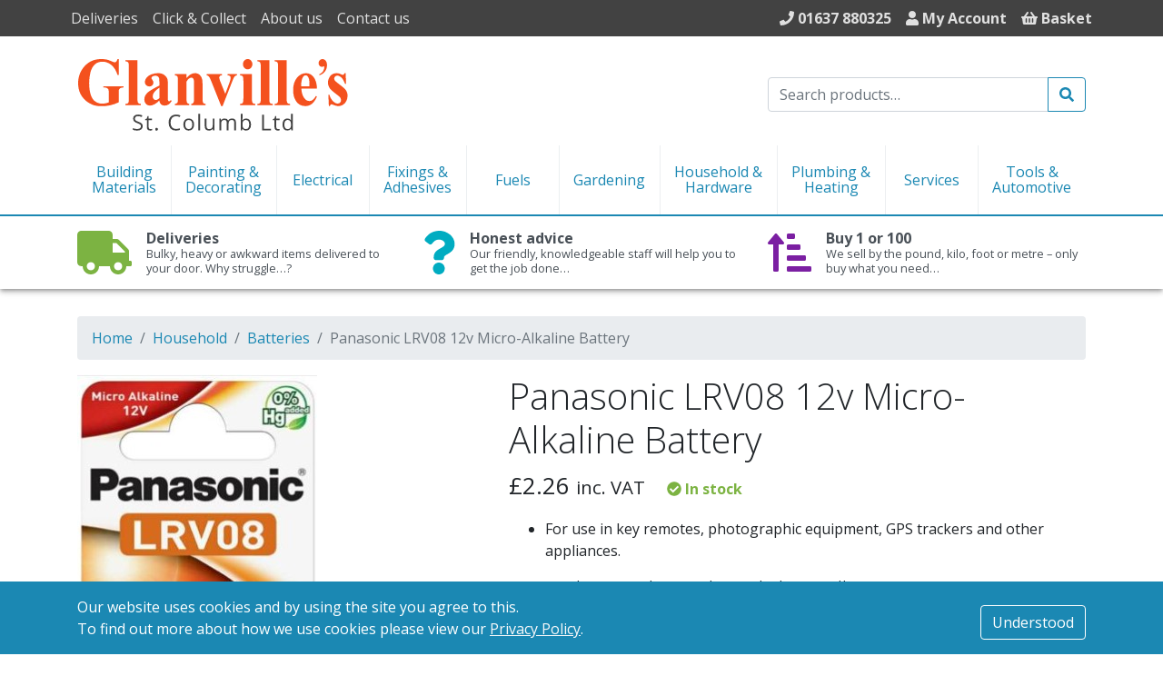

--- FILE ---
content_type: text/html; charset=UTF-8
request_url: https://www.glanvillesdiy.co.uk/product/lrv08/
body_size: 38079
content:


<!DOCTYPE html>
<html lang="en-GB">
<head>
	<meta charset="UTF-8">
	<meta http-equiv="X-UA-Compatible" content="IE=edge">
	<meta name="viewport" content="width=device-width, initial-scale=1, shrink-to-fit=no">
    <meta name="format-detection" content="telephone=no">
	<meta name="mobile-web-app-capable" content="no">
	<meta name="apple-mobile-web-app-capable" content="no">
	<link rel="profile" href="http://gmpg.org/xfn/11">
	<link rel="pingback" href="https://www.glanvillesdiy.co.uk/xmlrpc.php">
    <link rel="apple-touch-icon" sizes="180x180" href="/apple-touch-icon.png">
    <link rel="icon" type="image/png" sizes="32x32" href="/favicon-32x32.png">
    <link rel="icon" type="image/png" sizes="16x16" href="/favicon-16x16.png">
    <link rel="manifest" href="/site.webmanifest">
    <link rel="mask-icon" href="/safari-pinned-tab.svg" color="#f4511e">
    <meta name="msapplication-TileColor" content="#f4511e">
    <meta name="theme-color" content="#f4511e">
	<title>Panasonic LRV08 12v Micro-Alkaline Battery &#8211; Glanville&#039;s St. Columb Ltd</title>
<meta name='robots' content='max-image-preview:large' />
	<style>img:is([sizes="auto" i], [sizes^="auto," i]) { contain-intrinsic-size: 3000px 1500px }</style>
	<link rel='dns-prefetch' href='//fonts.googleapis.com' />
<script type="text/javascript">
/* <![CDATA[ */
window._wpemojiSettings = {"baseUrl":"https:\/\/s.w.org\/images\/core\/emoji\/16.0.1\/72x72\/","ext":".png","svgUrl":"https:\/\/s.w.org\/images\/core\/emoji\/16.0.1\/svg\/","svgExt":".svg","source":{"concatemoji":"https:\/\/www.glanvillesdiy.co.uk\/wp-includes\/js\/wp-emoji-release.min.js?ver=6.8.3"}};
/*! This file is auto-generated */
!function(s,n){var o,i,e;function c(e){try{var t={supportTests:e,timestamp:(new Date).valueOf()};sessionStorage.setItem(o,JSON.stringify(t))}catch(e){}}function p(e,t,n){e.clearRect(0,0,e.canvas.width,e.canvas.height),e.fillText(t,0,0);var t=new Uint32Array(e.getImageData(0,0,e.canvas.width,e.canvas.height).data),a=(e.clearRect(0,0,e.canvas.width,e.canvas.height),e.fillText(n,0,0),new Uint32Array(e.getImageData(0,0,e.canvas.width,e.canvas.height).data));return t.every(function(e,t){return e===a[t]})}function u(e,t){e.clearRect(0,0,e.canvas.width,e.canvas.height),e.fillText(t,0,0);for(var n=e.getImageData(16,16,1,1),a=0;a<n.data.length;a++)if(0!==n.data[a])return!1;return!0}function f(e,t,n,a){switch(t){case"flag":return n(e,"\ud83c\udff3\ufe0f\u200d\u26a7\ufe0f","\ud83c\udff3\ufe0f\u200b\u26a7\ufe0f")?!1:!n(e,"\ud83c\udde8\ud83c\uddf6","\ud83c\udde8\u200b\ud83c\uddf6")&&!n(e,"\ud83c\udff4\udb40\udc67\udb40\udc62\udb40\udc65\udb40\udc6e\udb40\udc67\udb40\udc7f","\ud83c\udff4\u200b\udb40\udc67\u200b\udb40\udc62\u200b\udb40\udc65\u200b\udb40\udc6e\u200b\udb40\udc67\u200b\udb40\udc7f");case"emoji":return!a(e,"\ud83e\udedf")}return!1}function g(e,t,n,a){var r="undefined"!=typeof WorkerGlobalScope&&self instanceof WorkerGlobalScope?new OffscreenCanvas(300,150):s.createElement("canvas"),o=r.getContext("2d",{willReadFrequently:!0}),i=(o.textBaseline="top",o.font="600 32px Arial",{});return e.forEach(function(e){i[e]=t(o,e,n,a)}),i}function t(e){var t=s.createElement("script");t.src=e,t.defer=!0,s.head.appendChild(t)}"undefined"!=typeof Promise&&(o="wpEmojiSettingsSupports",i=["flag","emoji"],n.supports={everything:!0,everythingExceptFlag:!0},e=new Promise(function(e){s.addEventListener("DOMContentLoaded",e,{once:!0})}),new Promise(function(t){var n=function(){try{var e=JSON.parse(sessionStorage.getItem(o));if("object"==typeof e&&"number"==typeof e.timestamp&&(new Date).valueOf()<e.timestamp+604800&&"object"==typeof e.supportTests)return e.supportTests}catch(e){}return null}();if(!n){if("undefined"!=typeof Worker&&"undefined"!=typeof OffscreenCanvas&&"undefined"!=typeof URL&&URL.createObjectURL&&"undefined"!=typeof Blob)try{var e="postMessage("+g.toString()+"("+[JSON.stringify(i),f.toString(),p.toString(),u.toString()].join(",")+"));",a=new Blob([e],{type:"text/javascript"}),r=new Worker(URL.createObjectURL(a),{name:"wpTestEmojiSupports"});return void(r.onmessage=function(e){c(n=e.data),r.terminate(),t(n)})}catch(e){}c(n=g(i,f,p,u))}t(n)}).then(function(e){for(var t in e)n.supports[t]=e[t],n.supports.everything=n.supports.everything&&n.supports[t],"flag"!==t&&(n.supports.everythingExceptFlag=n.supports.everythingExceptFlag&&n.supports[t]);n.supports.everythingExceptFlag=n.supports.everythingExceptFlag&&!n.supports.flag,n.DOMReady=!1,n.readyCallback=function(){n.DOMReady=!0}}).then(function(){return e}).then(function(){var e;n.supports.everything||(n.readyCallback(),(e=n.source||{}).concatemoji?t(e.concatemoji):e.wpemoji&&e.twemoji&&(t(e.twemoji),t(e.wpemoji)))}))}((window,document),window._wpemojiSettings);
/* ]]> */
</script>
<style id='wp-emoji-styles-inline-css' type='text/css'>

	img.wp-smiley, img.emoji {
		display: inline !important;
		border: none !important;
		box-shadow: none !important;
		height: 1em !important;
		width: 1em !important;
		margin: 0 0.07em !important;
		vertical-align: -0.1em !important;
		background: none !important;
		padding: 0 !important;
	}
</style>
<link rel='stylesheet' id='wp-block-library-css' href='https://www.glanvillesdiy.co.uk/wp-includes/css/dist/block-library/style.min.css?ver=6.8.3' type='text/css' media='all' />
<style id='classic-theme-styles-inline-css' type='text/css'>
/*! This file is auto-generated */
.wp-block-button__link{color:#fff;background-color:#32373c;border-radius:9999px;box-shadow:none;text-decoration:none;padding:calc(.667em + 2px) calc(1.333em + 2px);font-size:1.125em}.wp-block-file__button{background:#32373c;color:#fff;text-decoration:none}
</style>
<style id='global-styles-inline-css' type='text/css'>
:root{--wp--preset--aspect-ratio--square: 1;--wp--preset--aspect-ratio--4-3: 4/3;--wp--preset--aspect-ratio--3-4: 3/4;--wp--preset--aspect-ratio--3-2: 3/2;--wp--preset--aspect-ratio--2-3: 2/3;--wp--preset--aspect-ratio--16-9: 16/9;--wp--preset--aspect-ratio--9-16: 9/16;--wp--preset--color--black: #000000;--wp--preset--color--cyan-bluish-gray: #abb8c3;--wp--preset--color--white: #ffffff;--wp--preset--color--pale-pink: #f78da7;--wp--preset--color--vivid-red: #cf2e2e;--wp--preset--color--luminous-vivid-orange: #ff6900;--wp--preset--color--luminous-vivid-amber: #fcb900;--wp--preset--color--light-green-cyan: #7bdcb5;--wp--preset--color--vivid-green-cyan: #00d084;--wp--preset--color--pale-cyan-blue: #8ed1fc;--wp--preset--color--vivid-cyan-blue: #0693e3;--wp--preset--color--vivid-purple: #9b51e0;--wp--preset--gradient--vivid-cyan-blue-to-vivid-purple: linear-gradient(135deg,rgba(6,147,227,1) 0%,rgb(155,81,224) 100%);--wp--preset--gradient--light-green-cyan-to-vivid-green-cyan: linear-gradient(135deg,rgb(122,220,180) 0%,rgb(0,208,130) 100%);--wp--preset--gradient--luminous-vivid-amber-to-luminous-vivid-orange: linear-gradient(135deg,rgba(252,185,0,1) 0%,rgba(255,105,0,1) 100%);--wp--preset--gradient--luminous-vivid-orange-to-vivid-red: linear-gradient(135deg,rgba(255,105,0,1) 0%,rgb(207,46,46) 100%);--wp--preset--gradient--very-light-gray-to-cyan-bluish-gray: linear-gradient(135deg,rgb(238,238,238) 0%,rgb(169,184,195) 100%);--wp--preset--gradient--cool-to-warm-spectrum: linear-gradient(135deg,rgb(74,234,220) 0%,rgb(151,120,209) 20%,rgb(207,42,186) 40%,rgb(238,44,130) 60%,rgb(251,105,98) 80%,rgb(254,248,76) 100%);--wp--preset--gradient--blush-light-purple: linear-gradient(135deg,rgb(255,206,236) 0%,rgb(152,150,240) 100%);--wp--preset--gradient--blush-bordeaux: linear-gradient(135deg,rgb(254,205,165) 0%,rgb(254,45,45) 50%,rgb(107,0,62) 100%);--wp--preset--gradient--luminous-dusk: linear-gradient(135deg,rgb(255,203,112) 0%,rgb(199,81,192) 50%,rgb(65,88,208) 100%);--wp--preset--gradient--pale-ocean: linear-gradient(135deg,rgb(255,245,203) 0%,rgb(182,227,212) 50%,rgb(51,167,181) 100%);--wp--preset--gradient--electric-grass: linear-gradient(135deg,rgb(202,248,128) 0%,rgb(113,206,126) 100%);--wp--preset--gradient--midnight: linear-gradient(135deg,rgb(2,3,129) 0%,rgb(40,116,252) 100%);--wp--preset--font-size--small: 13px;--wp--preset--font-size--medium: 20px;--wp--preset--font-size--large: 36px;--wp--preset--font-size--x-large: 42px;--wp--preset--spacing--20: 0.44rem;--wp--preset--spacing--30: 0.67rem;--wp--preset--spacing--40: 1rem;--wp--preset--spacing--50: 1.5rem;--wp--preset--spacing--60: 2.25rem;--wp--preset--spacing--70: 3.38rem;--wp--preset--spacing--80: 5.06rem;--wp--preset--shadow--natural: 6px 6px 9px rgba(0, 0, 0, 0.2);--wp--preset--shadow--deep: 12px 12px 50px rgba(0, 0, 0, 0.4);--wp--preset--shadow--sharp: 6px 6px 0px rgba(0, 0, 0, 0.2);--wp--preset--shadow--outlined: 6px 6px 0px -3px rgba(255, 255, 255, 1), 6px 6px rgba(0, 0, 0, 1);--wp--preset--shadow--crisp: 6px 6px 0px rgba(0, 0, 0, 1);}:where(.is-layout-flex){gap: 0.5em;}:where(.is-layout-grid){gap: 0.5em;}body .is-layout-flex{display: flex;}.is-layout-flex{flex-wrap: wrap;align-items: center;}.is-layout-flex > :is(*, div){margin: 0;}body .is-layout-grid{display: grid;}.is-layout-grid > :is(*, div){margin: 0;}:where(.wp-block-columns.is-layout-flex){gap: 2em;}:where(.wp-block-columns.is-layout-grid){gap: 2em;}:where(.wp-block-post-template.is-layout-flex){gap: 1.25em;}:where(.wp-block-post-template.is-layout-grid){gap: 1.25em;}.has-black-color{color: var(--wp--preset--color--black) !important;}.has-cyan-bluish-gray-color{color: var(--wp--preset--color--cyan-bluish-gray) !important;}.has-white-color{color: var(--wp--preset--color--white) !important;}.has-pale-pink-color{color: var(--wp--preset--color--pale-pink) !important;}.has-vivid-red-color{color: var(--wp--preset--color--vivid-red) !important;}.has-luminous-vivid-orange-color{color: var(--wp--preset--color--luminous-vivid-orange) !important;}.has-luminous-vivid-amber-color{color: var(--wp--preset--color--luminous-vivid-amber) !important;}.has-light-green-cyan-color{color: var(--wp--preset--color--light-green-cyan) !important;}.has-vivid-green-cyan-color{color: var(--wp--preset--color--vivid-green-cyan) !important;}.has-pale-cyan-blue-color{color: var(--wp--preset--color--pale-cyan-blue) !important;}.has-vivid-cyan-blue-color{color: var(--wp--preset--color--vivid-cyan-blue) !important;}.has-vivid-purple-color{color: var(--wp--preset--color--vivid-purple) !important;}.has-black-background-color{background-color: var(--wp--preset--color--black) !important;}.has-cyan-bluish-gray-background-color{background-color: var(--wp--preset--color--cyan-bluish-gray) !important;}.has-white-background-color{background-color: var(--wp--preset--color--white) !important;}.has-pale-pink-background-color{background-color: var(--wp--preset--color--pale-pink) !important;}.has-vivid-red-background-color{background-color: var(--wp--preset--color--vivid-red) !important;}.has-luminous-vivid-orange-background-color{background-color: var(--wp--preset--color--luminous-vivid-orange) !important;}.has-luminous-vivid-amber-background-color{background-color: var(--wp--preset--color--luminous-vivid-amber) !important;}.has-light-green-cyan-background-color{background-color: var(--wp--preset--color--light-green-cyan) !important;}.has-vivid-green-cyan-background-color{background-color: var(--wp--preset--color--vivid-green-cyan) !important;}.has-pale-cyan-blue-background-color{background-color: var(--wp--preset--color--pale-cyan-blue) !important;}.has-vivid-cyan-blue-background-color{background-color: var(--wp--preset--color--vivid-cyan-blue) !important;}.has-vivid-purple-background-color{background-color: var(--wp--preset--color--vivid-purple) !important;}.has-black-border-color{border-color: var(--wp--preset--color--black) !important;}.has-cyan-bluish-gray-border-color{border-color: var(--wp--preset--color--cyan-bluish-gray) !important;}.has-white-border-color{border-color: var(--wp--preset--color--white) !important;}.has-pale-pink-border-color{border-color: var(--wp--preset--color--pale-pink) !important;}.has-vivid-red-border-color{border-color: var(--wp--preset--color--vivid-red) !important;}.has-luminous-vivid-orange-border-color{border-color: var(--wp--preset--color--luminous-vivid-orange) !important;}.has-luminous-vivid-amber-border-color{border-color: var(--wp--preset--color--luminous-vivid-amber) !important;}.has-light-green-cyan-border-color{border-color: var(--wp--preset--color--light-green-cyan) !important;}.has-vivid-green-cyan-border-color{border-color: var(--wp--preset--color--vivid-green-cyan) !important;}.has-pale-cyan-blue-border-color{border-color: var(--wp--preset--color--pale-cyan-blue) !important;}.has-vivid-cyan-blue-border-color{border-color: var(--wp--preset--color--vivid-cyan-blue) !important;}.has-vivid-purple-border-color{border-color: var(--wp--preset--color--vivid-purple) !important;}.has-vivid-cyan-blue-to-vivid-purple-gradient-background{background: var(--wp--preset--gradient--vivid-cyan-blue-to-vivid-purple) !important;}.has-light-green-cyan-to-vivid-green-cyan-gradient-background{background: var(--wp--preset--gradient--light-green-cyan-to-vivid-green-cyan) !important;}.has-luminous-vivid-amber-to-luminous-vivid-orange-gradient-background{background: var(--wp--preset--gradient--luminous-vivid-amber-to-luminous-vivid-orange) !important;}.has-luminous-vivid-orange-to-vivid-red-gradient-background{background: var(--wp--preset--gradient--luminous-vivid-orange-to-vivid-red) !important;}.has-very-light-gray-to-cyan-bluish-gray-gradient-background{background: var(--wp--preset--gradient--very-light-gray-to-cyan-bluish-gray) !important;}.has-cool-to-warm-spectrum-gradient-background{background: var(--wp--preset--gradient--cool-to-warm-spectrum) !important;}.has-blush-light-purple-gradient-background{background: var(--wp--preset--gradient--blush-light-purple) !important;}.has-blush-bordeaux-gradient-background{background: var(--wp--preset--gradient--blush-bordeaux) !important;}.has-luminous-dusk-gradient-background{background: var(--wp--preset--gradient--luminous-dusk) !important;}.has-pale-ocean-gradient-background{background: var(--wp--preset--gradient--pale-ocean) !important;}.has-electric-grass-gradient-background{background: var(--wp--preset--gradient--electric-grass) !important;}.has-midnight-gradient-background{background: var(--wp--preset--gradient--midnight) !important;}.has-small-font-size{font-size: var(--wp--preset--font-size--small) !important;}.has-medium-font-size{font-size: var(--wp--preset--font-size--medium) !important;}.has-large-font-size{font-size: var(--wp--preset--font-size--large) !important;}.has-x-large-font-size{font-size: var(--wp--preset--font-size--x-large) !important;}
:where(.wp-block-post-template.is-layout-flex){gap: 1.25em;}:where(.wp-block-post-template.is-layout-grid){gap: 1.25em;}
:where(.wp-block-columns.is-layout-flex){gap: 2em;}:where(.wp-block-columns.is-layout-grid){gap: 2em;}
:root :where(.wp-block-pullquote){font-size: 1.5em;line-height: 1.6;}
</style>
<link rel='stylesheet' id='photoswipe-css' href='https://www.glanvillesdiy.co.uk/wp-content/plugins/woocommerce/assets/css/photoswipe/photoswipe.min.css?ver=10.3.7' type='text/css' media='all' />
<link rel='stylesheet' id='photoswipe-default-skin-css' href='https://www.glanvillesdiy.co.uk/wp-content/plugins/woocommerce/assets/css/photoswipe/default-skin/default-skin.min.css?ver=10.3.7' type='text/css' media='all' />
<style id='woocommerce-inline-inline-css' type='text/css'>
.woocommerce form .form-row .required { visibility: visible; }
</style>
<link rel='stylesheet' id='brands-styles-css' href='https://www.glanvillesdiy.co.uk/wp-content/plugins/woocommerce/assets/css/brands.css?ver=10.3.7' type='text/css' media='all' />
<link rel='stylesheet' id='quadmenu-widgets-css' href='https://www.glanvillesdiy.co.uk/wp-content/uploads/glanvilles/quadmenu-widgets.css?ver=1618820597' type='text/css' media='all' />
<link rel='stylesheet' id='quadmenu-css' href='https://www.glanvillesdiy.co.uk/wp-content/plugins/quadmenu/assets/frontend/css/quadmenu.min.css?ver=2.1.0' type='text/css' media='all' />
<link rel='stylesheet' id='quadmenu-locations-css' href='https://www.glanvillesdiy.co.uk/wp-content/uploads/glanvilles/quadmenu-locations.css?ver=1618820597' type='text/css' media='all' />
<link rel='stylesheet' id='dashicons-css' href='https://www.glanvillesdiy.co.uk/wp-includes/css/dashicons.min.css?ver=6.8.3' type='text/css' media='all' />
<link rel='stylesheet' id='themes-styles-css' href='https://www.glanvillesdiy.co.uk/wp-content/themes/glanvilles/css/theme.min.css?ver=1.1.3' type='text/css' media='all' />
<link rel='stylesheet' id='pgbm-font-css' href='https://fonts.googleapis.com/css2?family=Open+Sans:ital,wght@0,300;0,400;0,700;1,400;1,700&#038;display=swap' type='text/css' media='all' />
<link rel='stylesheet' id='redux-google-fonts-quadmenu_glanvilles-css' href='https://fonts.googleapis.com/css?family=inherit&#038;ver=1608642044' type='text/css' media='all' />
<script type="text/javascript" src="https://www.glanvillesdiy.co.uk/wp-includes/js/jquery/jquery.min.js?ver=3.7.1" id="jquery-core-js"></script>
<script type="text/javascript" src="https://www.glanvillesdiy.co.uk/wp-includes/js/jquery/jquery-migrate.min.js?ver=3.4.1" id="jquery-migrate-js"></script>
<script type="text/javascript" src="https://www.glanvillesdiy.co.uk/wp-content/plugins/woocommerce/assets/js/zoom/jquery.zoom.min.js?ver=1.7.21-wc.10.3.7" id="wc-zoom-js" defer="defer" data-wp-strategy="defer"></script>
<script type="text/javascript" src="https://www.glanvillesdiy.co.uk/wp-content/plugins/woocommerce/assets/js/photoswipe/photoswipe.min.js?ver=4.1.1-wc.10.3.7" id="wc-photoswipe-js" defer="defer" data-wp-strategy="defer"></script>
<script type="text/javascript" src="https://www.glanvillesdiy.co.uk/wp-content/plugins/woocommerce/assets/js/photoswipe/photoswipe-ui-default.min.js?ver=4.1.1-wc.10.3.7" id="wc-photoswipe-ui-default-js" defer="defer" data-wp-strategy="defer"></script>
<script type="text/javascript" id="wc-single-product-js-extra">
/* <![CDATA[ */
var wc_single_product_params = {"i18n_required_rating_text":"Please select a rating","i18n_rating_options":["1 of 5 stars","2 of 5 stars","3 of 5 stars","4 of 5 stars","5 of 5 stars"],"i18n_product_gallery_trigger_text":"View full-screen image gallery","review_rating_required":"yes","flexslider":{"rtl":false,"animation":"slide","smoothHeight":true,"directionNav":false,"controlNav":"thumbnails","slideshow":false,"animationSpeed":500,"animationLoop":false,"allowOneSlide":false},"zoom_enabled":"1","zoom_options":[],"photoswipe_enabled":"1","photoswipe_options":{"shareEl":false,"closeOnScroll":false,"history":false,"hideAnimationDuration":0,"showAnimationDuration":0,"tapToClose":true},"flexslider_enabled":""};
/* ]]> */
</script>
<script type="text/javascript" src="https://www.glanvillesdiy.co.uk/wp-content/plugins/woocommerce/assets/js/frontend/single-product.min.js?ver=10.3.7" id="wc-single-product-js" defer="defer" data-wp-strategy="defer"></script>
<script type="text/javascript" src="https://www.glanvillesdiy.co.uk/wp-content/plugins/woocommerce/assets/js/jquery-blockui/jquery.blockUI.min.js?ver=2.7.0-wc.10.3.7" id="wc-jquery-blockui-js" data-wp-strategy="defer"></script>
<script type="text/javascript" src="https://www.glanvillesdiy.co.uk/wp-content/plugins/woocommerce/assets/js/js-cookie/js.cookie.min.js?ver=2.1.4-wc.10.3.7" id="wc-js-cookie-js" data-wp-strategy="defer"></script>
<script type="text/javascript" id="woocommerce-js-extra">
/* <![CDATA[ */
var woocommerce_params = {"ajax_url":"\/wp-admin\/admin-ajax.php","wc_ajax_url":"\/?wc-ajax=%%endpoint%%","i18n_password_show":"Show password","i18n_password_hide":"Hide password"};
/* ]]> */
</script>
<script type="text/javascript" src="https://www.glanvillesdiy.co.uk/wp-content/plugins/woocommerce/assets/js/frontend/woocommerce.min.js?ver=10.3.7" id="woocommerce-js" data-wp-strategy="defer"></script>
<script type="text/javascript" id="wc-country-select-js-extra">
/* <![CDATA[ */
var wc_country_select_params = {"countries":"{\"AF\":[],\"AL\":{\"AL-01\":\"Berat\",\"AL-09\":\"Dib\\u00ebr\",\"AL-02\":\"Durr\\u00ebs\",\"AL-03\":\"Elbasan\",\"AL-04\":\"Fier\",\"AL-05\":\"Gjirokast\\u00ebr\",\"AL-06\":\"Kor\\u00e7\\u00eb\",\"AL-07\":\"Kuk\\u00ebs\",\"AL-08\":\"Lezh\\u00eb\",\"AL-10\":\"Shkod\\u00ebr\",\"AL-11\":\"Tirana\",\"AL-12\":\"Vlor\\u00eb\"},\"AO\":{\"BGO\":\"Bengo\",\"BLU\":\"Benguela\",\"BIE\":\"Bi\\u00e9\",\"CAB\":\"Cabinda\",\"CNN\":\"Cunene\",\"HUA\":\"Huambo\",\"HUI\":\"Hu\\u00edla\",\"CCU\":\"Kuando Kubango\",\"CNO\":\"Kwanza-Norte\",\"CUS\":\"Kwanza-Sul\",\"LUA\":\"Luanda\",\"LNO\":\"Lunda-Norte\",\"LSU\":\"Lunda-Sul\",\"MAL\":\"Malanje\",\"MOX\":\"Moxico\",\"NAM\":\"Namibe\",\"UIG\":\"U\\u00edge\",\"ZAI\":\"Zaire\"},\"AR\":{\"C\":\"Ciudad Aut\\u00f3noma de Buenos Aires\",\"B\":\"Buenos Aires\",\"K\":\"Catamarca\",\"H\":\"Chaco\",\"U\":\"Chubut\",\"X\":\"C\\u00f3rdoba\",\"W\":\"Corrientes\",\"E\":\"Entre R\\u00edos\",\"P\":\"Formosa\",\"Y\":\"Jujuy\",\"L\":\"La Pampa\",\"F\":\"La Rioja\",\"M\":\"Mendoza\",\"N\":\"Misiones\",\"Q\":\"Neuqu\\u00e9n\",\"R\":\"R\\u00edo Negro\",\"A\":\"Salta\",\"J\":\"San Juan\",\"D\":\"San Luis\",\"Z\":\"Santa Cruz\",\"S\":\"Santa Fe\",\"G\":\"Santiago del Estero\",\"V\":\"Tierra del Fuego\",\"T\":\"Tucum\\u00e1n\"},\"AT\":[],\"AU\":{\"ACT\":\"Australian Capital Territory\",\"NSW\":\"New South Wales\",\"NT\":\"Northern Territory\",\"QLD\":\"Queensland\",\"SA\":\"South Australia\",\"TAS\":\"Tasmania\",\"VIC\":\"Victoria\",\"WA\":\"Western Australia\"},\"AX\":[],\"BD\":{\"BD-05\":\"Bagerhat\",\"BD-01\":\"Bandarban\",\"BD-02\":\"Barguna\",\"BD-06\":\"Barishal\",\"BD-07\":\"Bhola\",\"BD-03\":\"Bogura\",\"BD-04\":\"Brahmanbaria\",\"BD-09\":\"Chandpur\",\"BD-10\":\"Chattogram\",\"BD-12\":\"Chuadanga\",\"BD-11\":\"Cox's Bazar\",\"BD-08\":\"Cumilla\",\"BD-13\":\"Dhaka\",\"BD-14\":\"Dinajpur\",\"BD-15\":\"Faridpur \",\"BD-16\":\"Feni\",\"BD-19\":\"Gaibandha\",\"BD-18\":\"Gazipur\",\"BD-17\":\"Gopalganj\",\"BD-20\":\"Habiganj\",\"BD-21\":\"Jamalpur\",\"BD-22\":\"Jashore\",\"BD-25\":\"Jhalokati\",\"BD-23\":\"Jhenaidah\",\"BD-24\":\"Joypurhat\",\"BD-29\":\"Khagrachhari\",\"BD-27\":\"Khulna\",\"BD-26\":\"Kishoreganj\",\"BD-28\":\"Kurigram\",\"BD-30\":\"Kushtia\",\"BD-31\":\"Lakshmipur\",\"BD-32\":\"Lalmonirhat\",\"BD-36\":\"Madaripur\",\"BD-37\":\"Magura\",\"BD-33\":\"Manikganj \",\"BD-39\":\"Meherpur\",\"BD-38\":\"Moulvibazar\",\"BD-35\":\"Munshiganj\",\"BD-34\":\"Mymensingh\",\"BD-48\":\"Naogaon\",\"BD-43\":\"Narail\",\"BD-40\":\"Narayanganj\",\"BD-42\":\"Narsingdi\",\"BD-44\":\"Natore\",\"BD-45\":\"Nawabganj\",\"BD-41\":\"Netrakona\",\"BD-46\":\"Nilphamari\",\"BD-47\":\"Noakhali\",\"BD-49\":\"Pabna\",\"BD-52\":\"Panchagarh\",\"BD-51\":\"Patuakhali\",\"BD-50\":\"Pirojpur\",\"BD-53\":\"Rajbari\",\"BD-54\":\"Rajshahi\",\"BD-56\":\"Rangamati\",\"BD-55\":\"Rangpur\",\"BD-58\":\"Satkhira\",\"BD-62\":\"Shariatpur\",\"BD-57\":\"Sherpur\",\"BD-59\":\"Sirajganj\",\"BD-61\":\"Sunamganj\",\"BD-60\":\"Sylhet\",\"BD-63\":\"Tangail\",\"BD-64\":\"Thakurgaon\"},\"BE\":[],\"BG\":{\"BG-01\":\"Blagoevgrad\",\"BG-02\":\"Burgas\",\"BG-08\":\"Dobrich\",\"BG-07\":\"Gabrovo\",\"BG-26\":\"Haskovo\",\"BG-09\":\"Kardzhali\",\"BG-10\":\"Kyustendil\",\"BG-11\":\"Lovech\",\"BG-12\":\"Montana\",\"BG-13\":\"Pazardzhik\",\"BG-14\":\"Pernik\",\"BG-15\":\"Pleven\",\"BG-16\":\"Plovdiv\",\"BG-17\":\"Razgrad\",\"BG-18\":\"Ruse\",\"BG-27\":\"Shumen\",\"BG-19\":\"Silistra\",\"BG-20\":\"Sliven\",\"BG-21\":\"Smolyan\",\"BG-23\":\"Sofia District\",\"BG-22\":\"Sofia\",\"BG-24\":\"Stara Zagora\",\"BG-25\":\"Targovishte\",\"BG-03\":\"Varna\",\"BG-04\":\"Veliko Tarnovo\",\"BG-05\":\"Vidin\",\"BG-06\":\"Vratsa\",\"BG-28\":\"Yambol\"},\"BH\":[],\"BI\":[],\"BJ\":{\"AL\":\"Alibori\",\"AK\":\"Atakora\",\"AQ\":\"Atlantique\",\"BO\":\"Borgou\",\"CO\":\"Collines\",\"KO\":\"Kouffo\",\"DO\":\"Donga\",\"LI\":\"Littoral\",\"MO\":\"Mono\",\"OU\":\"Ou\\u00e9m\\u00e9\",\"PL\":\"Plateau\",\"ZO\":\"Zou\"},\"BO\":{\"BO-B\":\"Beni\",\"BO-H\":\"Chuquisaca\",\"BO-C\":\"Cochabamba\",\"BO-L\":\"La Paz\",\"BO-O\":\"Oruro\",\"BO-N\":\"Pando\",\"BO-P\":\"Potos\\u00ed\",\"BO-S\":\"Santa Cruz\",\"BO-T\":\"Tarija\"},\"BR\":{\"AC\":\"Acre\",\"AL\":\"Alagoas\",\"AP\":\"Amap\\u00e1\",\"AM\":\"Amazonas\",\"BA\":\"Bahia\",\"CE\":\"Cear\\u00e1\",\"DF\":\"Distrito Federal\",\"ES\":\"Esp\\u00edrito Santo\",\"GO\":\"Goi\\u00e1s\",\"MA\":\"Maranh\\u00e3o\",\"MT\":\"Mato Grosso\",\"MS\":\"Mato Grosso do Sul\",\"MG\":\"Minas Gerais\",\"PA\":\"Par\\u00e1\",\"PB\":\"Para\\u00edba\",\"PR\":\"Paran\\u00e1\",\"PE\":\"Pernambuco\",\"PI\":\"Piau\\u00ed\",\"RJ\":\"Rio de Janeiro\",\"RN\":\"Rio Grande do Norte\",\"RS\":\"Rio Grande do Sul\",\"RO\":\"Rond\\u00f4nia\",\"RR\":\"Roraima\",\"SC\":\"Santa Catarina\",\"SP\":\"S\\u00e3o Paulo\",\"SE\":\"Sergipe\",\"TO\":\"Tocantins\"},\"CA\":{\"AB\":\"Alberta\",\"BC\":\"British Columbia\",\"MB\":\"Manitoba\",\"NB\":\"New Brunswick\",\"NL\":\"Newfoundland and Labrador\",\"NT\":\"Northwest Territories\",\"NS\":\"Nova Scotia\",\"NU\":\"Nunavut\",\"ON\":\"Ontario\",\"PE\":\"Prince Edward Island\",\"QC\":\"Quebec\",\"SK\":\"Saskatchewan\",\"YT\":\"Yukon Territory\"},\"CH\":{\"AG\":\"Aargau\",\"AR\":\"Appenzell Ausserrhoden\",\"AI\":\"Appenzell Innerrhoden\",\"BL\":\"Basel-Landschaft\",\"BS\":\"Basel-Stadt\",\"BE\":\"Bern\",\"FR\":\"Fribourg\",\"GE\":\"Geneva\",\"GL\":\"Glarus\",\"GR\":\"Graub\\u00fcnden\",\"JU\":\"Jura\",\"LU\":\"Luzern\",\"NE\":\"Neuch\\u00e2tel\",\"NW\":\"Nidwalden\",\"OW\":\"Obwalden\",\"SH\":\"Schaffhausen\",\"SZ\":\"Schwyz\",\"SO\":\"Solothurn\",\"SG\":\"St. Gallen\",\"TG\":\"Thurgau\",\"TI\":\"Ticino\",\"UR\":\"Uri\",\"VS\":\"Valais\",\"VD\":\"Vaud\",\"ZG\":\"Zug\",\"ZH\":\"Z\\u00fcrich\"},\"CL\":{\"CL-AI\":\"Ais\\u00e9n del General Carlos Iba\\u00f1ez del Campo\",\"CL-AN\":\"Antofagasta\",\"CL-AP\":\"Arica y Parinacota\",\"CL-AR\":\"La Araucan\\u00eda\",\"CL-AT\":\"Atacama\",\"CL-BI\":\"Biob\\u00edo\",\"CL-CO\":\"Coquimbo\",\"CL-LI\":\"Libertador General Bernardo O'Higgins\",\"CL-LL\":\"Los Lagos\",\"CL-LR\":\"Los R\\u00edos\",\"CL-MA\":\"Magallanes\",\"CL-ML\":\"Maule\",\"CL-NB\":\"\\u00d1uble\",\"CL-RM\":\"Regi\\u00f3n Metropolitana de Santiago\",\"CL-TA\":\"Tarapac\\u00e1\",\"CL-VS\":\"Valpara\\u00edso\"},\"CN\":{\"CN1\":\"Yunnan \\\/ \\u4e91\\u5357\",\"CN2\":\"Beijing \\\/ \\u5317\\u4eac\",\"CN3\":\"Tianjin \\\/ \\u5929\\u6d25\",\"CN4\":\"Hebei \\\/ \\u6cb3\\u5317\",\"CN5\":\"Shanxi \\\/ \\u5c71\\u897f\",\"CN6\":\"Inner Mongolia \\\/ \\u5167\\u8499\\u53e4\",\"CN7\":\"Liaoning \\\/ \\u8fbd\\u5b81\",\"CN8\":\"Jilin \\\/ \\u5409\\u6797\",\"CN9\":\"Heilongjiang \\\/ \\u9ed1\\u9f99\\u6c5f\",\"CN10\":\"Shanghai \\\/ \\u4e0a\\u6d77\",\"CN11\":\"Jiangsu \\\/ \\u6c5f\\u82cf\",\"CN12\":\"Zhejiang \\\/ \\u6d59\\u6c5f\",\"CN13\":\"Anhui \\\/ \\u5b89\\u5fbd\",\"CN14\":\"Fujian \\\/ \\u798f\\u5efa\",\"CN15\":\"Jiangxi \\\/ \\u6c5f\\u897f\",\"CN16\":\"Shandong \\\/ \\u5c71\\u4e1c\",\"CN17\":\"Henan \\\/ \\u6cb3\\u5357\",\"CN18\":\"Hubei \\\/ \\u6e56\\u5317\",\"CN19\":\"Hunan \\\/ \\u6e56\\u5357\",\"CN20\":\"Guangdong \\\/ \\u5e7f\\u4e1c\",\"CN21\":\"Guangxi Zhuang \\\/ \\u5e7f\\u897f\\u58ee\\u65cf\",\"CN22\":\"Hainan \\\/ \\u6d77\\u5357\",\"CN23\":\"Chongqing \\\/ \\u91cd\\u5e86\",\"CN24\":\"Sichuan \\\/ \\u56db\\u5ddd\",\"CN25\":\"Guizhou \\\/ \\u8d35\\u5dde\",\"CN26\":\"Shaanxi \\\/ \\u9655\\u897f\",\"CN27\":\"Gansu \\\/ \\u7518\\u8083\",\"CN28\":\"Qinghai \\\/ \\u9752\\u6d77\",\"CN29\":\"Ningxia Hui \\\/ \\u5b81\\u590f\",\"CN30\":\"Macao \\\/ \\u6fb3\\u95e8\",\"CN31\":\"Tibet \\\/ \\u897f\\u85cf\",\"CN32\":\"Xinjiang \\\/ \\u65b0\\u7586\"},\"CO\":{\"CO-AMA\":\"Amazonas\",\"CO-ANT\":\"Antioquia\",\"CO-ARA\":\"Arauca\",\"CO-ATL\":\"Atl\\u00e1ntico\",\"CO-BOL\":\"Bol\\u00edvar\",\"CO-BOY\":\"Boyac\\u00e1\",\"CO-CAL\":\"Caldas\",\"CO-CAQ\":\"Caquet\\u00e1\",\"CO-CAS\":\"Casanare\",\"CO-CAU\":\"Cauca\",\"CO-CES\":\"Cesar\",\"CO-CHO\":\"Choc\\u00f3\",\"CO-COR\":\"C\\u00f3rdoba\",\"CO-CUN\":\"Cundinamarca\",\"CO-DC\":\"Capital District\",\"CO-GUA\":\"Guain\\u00eda\",\"CO-GUV\":\"Guaviare\",\"CO-HUI\":\"Huila\",\"CO-LAG\":\"La Guajira\",\"CO-MAG\":\"Magdalena\",\"CO-MET\":\"Meta\",\"CO-NAR\":\"Nari\\u00f1o\",\"CO-NSA\":\"Norte de Santander\",\"CO-PUT\":\"Putumayo\",\"CO-QUI\":\"Quind\\u00edo\",\"CO-RIS\":\"Risaralda\",\"CO-SAN\":\"Santander\",\"CO-SAP\":\"San Andr\\u00e9s & Providencia\",\"CO-SUC\":\"Sucre\",\"CO-TOL\":\"Tolima\",\"CO-VAC\":\"Valle del Cauca\",\"CO-VAU\":\"Vaup\\u00e9s\",\"CO-VID\":\"Vichada\"},\"CR\":{\"CR-A\":\"Alajuela\",\"CR-C\":\"Cartago\",\"CR-G\":\"Guanacaste\",\"CR-H\":\"Heredia\",\"CR-L\":\"Lim\\u00f3n\",\"CR-P\":\"Puntarenas\",\"CR-SJ\":\"San Jos\\u00e9\"},\"CZ\":[],\"DE\":{\"DE-BW\":\"Baden-W\\u00fcrttemberg\",\"DE-BY\":\"Bavaria\",\"DE-BE\":\"Berlin\",\"DE-BB\":\"Brandenburg\",\"DE-HB\":\"Bremen\",\"DE-HH\":\"Hamburg\",\"DE-HE\":\"Hesse\",\"DE-MV\":\"Mecklenburg-Vorpommern\",\"DE-NI\":\"Lower Saxony\",\"DE-NW\":\"North Rhine-Westphalia\",\"DE-RP\":\"Rhineland-Palatinate\",\"DE-SL\":\"Saarland\",\"DE-SN\":\"Saxony\",\"DE-ST\":\"Saxony-Anhalt\",\"DE-SH\":\"Schleswig-Holstein\",\"DE-TH\":\"Thuringia\"},\"DK\":[],\"DO\":{\"DO-01\":\"Distrito Nacional\",\"DO-02\":\"Azua\",\"DO-03\":\"Baoruco\",\"DO-04\":\"Barahona\",\"DO-33\":\"Cibao Nordeste\",\"DO-34\":\"Cibao Noroeste\",\"DO-35\":\"Cibao Norte\",\"DO-36\":\"Cibao Sur\",\"DO-05\":\"Dajab\\u00f3n\",\"DO-06\":\"Duarte\",\"DO-08\":\"El Seibo\",\"DO-37\":\"El Valle\",\"DO-07\":\"El\\u00edas Pi\\u00f1a\",\"DO-38\":\"Enriquillo\",\"DO-09\":\"Espaillat\",\"DO-30\":\"Hato Mayor\",\"DO-19\":\"Hermanas Mirabal\",\"DO-39\":\"Hig\\u00fcamo\",\"DO-10\":\"Independencia\",\"DO-11\":\"La Altagracia\",\"DO-12\":\"La Romana\",\"DO-13\":\"La Vega\",\"DO-14\":\"Mar\\u00eda Trinidad S\\u00e1nchez\",\"DO-28\":\"Monse\\u00f1or Nouel\",\"DO-15\":\"Monte Cristi\",\"DO-29\":\"Monte Plata\",\"DO-40\":\"Ozama\",\"DO-16\":\"Pedernales\",\"DO-17\":\"Peravia\",\"DO-18\":\"Puerto Plata\",\"DO-20\":\"Saman\\u00e1\",\"DO-21\":\"San Crist\\u00f3bal\",\"DO-31\":\"San Jos\\u00e9 de Ocoa\",\"DO-22\":\"San Juan\",\"DO-23\":\"San Pedro de Macor\\u00eds\",\"DO-24\":\"S\\u00e1nchez Ram\\u00edrez\",\"DO-25\":\"Santiago\",\"DO-26\":\"Santiago Rodr\\u00edguez\",\"DO-32\":\"Santo Domingo\",\"DO-41\":\"Valdesia\",\"DO-27\":\"Valverde\",\"DO-42\":\"Yuma\"},\"DZ\":{\"DZ-01\":\"Adrar\",\"DZ-02\":\"Chlef\",\"DZ-03\":\"Laghouat\",\"DZ-04\":\"Oum El Bouaghi\",\"DZ-05\":\"Batna\",\"DZ-06\":\"B\\u00e9ja\\u00efa\",\"DZ-07\":\"Biskra\",\"DZ-08\":\"B\\u00e9char\",\"DZ-09\":\"Blida\",\"DZ-10\":\"Bouira\",\"DZ-11\":\"Tamanghasset\",\"DZ-12\":\"T\\u00e9bessa\",\"DZ-13\":\"Tlemcen\",\"DZ-14\":\"Tiaret\",\"DZ-15\":\"Tizi Ouzou\",\"DZ-16\":\"Algiers\",\"DZ-17\":\"Djelfa\",\"DZ-18\":\"Jijel\",\"DZ-19\":\"S\\u00e9tif\",\"DZ-20\":\"Sa\\u00efda\",\"DZ-21\":\"Skikda\",\"DZ-22\":\"Sidi Bel Abb\\u00e8s\",\"DZ-23\":\"Annaba\",\"DZ-24\":\"Guelma\",\"DZ-25\":\"Constantine\",\"DZ-26\":\"M\\u00e9d\\u00e9a\",\"DZ-27\":\"Mostaganem\",\"DZ-28\":\"M\\u2019Sila\",\"DZ-29\":\"Mascara\",\"DZ-30\":\"Ouargla\",\"DZ-31\":\"Oran\",\"DZ-32\":\"El Bayadh\",\"DZ-33\":\"Illizi\",\"DZ-34\":\"Bordj Bou Arr\\u00e9ridj\",\"DZ-35\":\"Boumerd\\u00e8s\",\"DZ-36\":\"El Tarf\",\"DZ-37\":\"Tindouf\",\"DZ-38\":\"Tissemsilt\",\"DZ-39\":\"El Oued\",\"DZ-40\":\"Khenchela\",\"DZ-41\":\"Souk Ahras\",\"DZ-42\":\"Tipasa\",\"DZ-43\":\"Mila\",\"DZ-44\":\"A\\u00efn Defla\",\"DZ-45\":\"Naama\",\"DZ-46\":\"A\\u00efn T\\u00e9mouchent\",\"DZ-47\":\"Gharda\\u00efa\",\"DZ-48\":\"Relizane\"},\"EE\":[],\"EC\":{\"EC-A\":\"Azuay\",\"EC-B\":\"Bol\\u00edvar\",\"EC-F\":\"Ca\\u00f1ar\",\"EC-C\":\"Carchi\",\"EC-H\":\"Chimborazo\",\"EC-X\":\"Cotopaxi\",\"EC-O\":\"El Oro\",\"EC-E\":\"Esmeraldas\",\"EC-W\":\"Gal\\u00e1pagos\",\"EC-G\":\"Guayas\",\"EC-I\":\"Imbabura\",\"EC-L\":\"Loja\",\"EC-R\":\"Los R\\u00edos\",\"EC-M\":\"Manab\\u00ed\",\"EC-S\":\"Morona-Santiago\",\"EC-N\":\"Napo\",\"EC-D\":\"Orellana\",\"EC-Y\":\"Pastaza\",\"EC-P\":\"Pichincha\",\"EC-SE\":\"Santa Elena\",\"EC-SD\":\"Santo Domingo de los Ts\\u00e1chilas\",\"EC-U\":\"Sucumb\\u00edos\",\"EC-T\":\"Tungurahua\",\"EC-Z\":\"Zamora-Chinchipe\"},\"EG\":{\"EGALX\":\"Alexandria\",\"EGASN\":\"Aswan\",\"EGAST\":\"Asyut\",\"EGBA\":\"Red Sea\",\"EGBH\":\"Beheira\",\"EGBNS\":\"Beni Suef\",\"EGC\":\"Cairo\",\"EGDK\":\"Dakahlia\",\"EGDT\":\"Damietta\",\"EGFYM\":\"Faiyum\",\"EGGH\":\"Gharbia\",\"EGGZ\":\"Giza\",\"EGIS\":\"Ismailia\",\"EGJS\":\"South Sinai\",\"EGKB\":\"Qalyubia\",\"EGKFS\":\"Kafr el-Sheikh\",\"EGKN\":\"Qena\",\"EGLX\":\"Luxor\",\"EGMN\":\"Minya\",\"EGMNF\":\"Monufia\",\"EGMT\":\"Matrouh\",\"EGPTS\":\"Port Said\",\"EGSHG\":\"Sohag\",\"EGSHR\":\"Al Sharqia\",\"EGSIN\":\"North Sinai\",\"EGSUZ\":\"Suez\",\"EGWAD\":\"New Valley\"},\"ES\":{\"C\":\"A Coru\\u00f1a\",\"VI\":\"Araba\\\/\\u00c1lava\",\"AB\":\"Albacete\",\"A\":\"Alicante\",\"AL\":\"Almer\\u00eda\",\"O\":\"Asturias\",\"AV\":\"\\u00c1vila\",\"BA\":\"Badajoz\",\"PM\":\"Baleares\",\"B\":\"Barcelona\",\"BU\":\"Burgos\",\"CC\":\"C\\u00e1ceres\",\"CA\":\"C\\u00e1diz\",\"S\":\"Cantabria\",\"CS\":\"Castell\\u00f3n\",\"CE\":\"Ceuta\",\"CR\":\"Ciudad Real\",\"CO\":\"C\\u00f3rdoba\",\"CU\":\"Cuenca\",\"GI\":\"Girona\",\"GR\":\"Granada\",\"GU\":\"Guadalajara\",\"SS\":\"Gipuzkoa\",\"H\":\"Huelva\",\"HU\":\"Huesca\",\"J\":\"Ja\\u00e9n\",\"LO\":\"La Rioja\",\"GC\":\"Las Palmas\",\"LE\":\"Le\\u00f3n\",\"L\":\"Lleida\",\"LU\":\"Lugo\",\"M\":\"Madrid\",\"MA\":\"M\\u00e1laga\",\"ML\":\"Melilla\",\"MU\":\"Murcia\",\"NA\":\"Navarra\",\"OR\":\"Ourense\",\"P\":\"Palencia\",\"PO\":\"Pontevedra\",\"SA\":\"Salamanca\",\"TF\":\"Santa Cruz de Tenerife\",\"SG\":\"Segovia\",\"SE\":\"Sevilla\",\"SO\":\"Soria\",\"T\":\"Tarragona\",\"TE\":\"Teruel\",\"TO\":\"Toledo\",\"V\":\"Valencia\",\"VA\":\"Valladolid\",\"BI\":\"Biscay\",\"ZA\":\"Zamora\",\"Z\":\"Zaragoza\"},\"ET\":[],\"FI\":[],\"FR\":[],\"GF\":[],\"GH\":{\"AF\":\"Ahafo\",\"AH\":\"Ashanti\",\"BA\":\"Brong-Ahafo\",\"BO\":\"Bono\",\"BE\":\"Bono East\",\"CP\":\"Central\",\"EP\":\"Eastern\",\"AA\":\"Greater Accra\",\"NE\":\"North East\",\"NP\":\"Northern\",\"OT\":\"Oti\",\"SV\":\"Savannah\",\"UE\":\"Upper East\",\"UW\":\"Upper West\",\"TV\":\"Volta\",\"WP\":\"Western\",\"WN\":\"Western North\"},\"GP\":[],\"GR\":{\"I\":\"Attica\",\"A\":\"East Macedonia and Thrace\",\"B\":\"Central Macedonia\",\"C\":\"West Macedonia\",\"D\":\"Epirus\",\"E\":\"Thessaly\",\"F\":\"Ionian Islands\",\"G\":\"West Greece\",\"H\":\"Central Greece\",\"J\":\"Peloponnese\",\"K\":\"North Aegean\",\"L\":\"South Aegean\",\"M\":\"Crete\"},\"GT\":{\"GT-AV\":\"Alta Verapaz\",\"GT-BV\":\"Baja Verapaz\",\"GT-CM\":\"Chimaltenango\",\"GT-CQ\":\"Chiquimula\",\"GT-PR\":\"El Progreso\",\"GT-ES\":\"Escuintla\",\"GT-GU\":\"Guatemala\",\"GT-HU\":\"Huehuetenango\",\"GT-IZ\":\"Izabal\",\"GT-JA\":\"Jalapa\",\"GT-JU\":\"Jutiapa\",\"GT-PE\":\"Pet\\u00e9n\",\"GT-QZ\":\"Quetzaltenango\",\"GT-QC\":\"Quich\\u00e9\",\"GT-RE\":\"Retalhuleu\",\"GT-SA\":\"Sacatep\\u00e9quez\",\"GT-SM\":\"San Marcos\",\"GT-SR\":\"Santa Rosa\",\"GT-SO\":\"Solol\\u00e1\",\"GT-SU\":\"Suchitep\\u00e9quez\",\"GT-TO\":\"Totonicap\\u00e1n\",\"GT-ZA\":\"Zacapa\"},\"HK\":{\"HONG KONG\":\"Hong Kong Island\",\"KOWLOON\":\"Kowloon\",\"NEW TERRITORIES\":\"New Territories\"},\"HN\":{\"HN-AT\":\"Atl\\u00e1ntida\",\"HN-IB\":\"Bay Islands\",\"HN-CH\":\"Choluteca\",\"HN-CL\":\"Col\\u00f3n\",\"HN-CM\":\"Comayagua\",\"HN-CP\":\"Cop\\u00e1n\",\"HN-CR\":\"Cort\\u00e9s\",\"HN-EP\":\"El Para\\u00edso\",\"HN-FM\":\"Francisco Moraz\\u00e1n\",\"HN-GD\":\"Gracias a Dios\",\"HN-IN\":\"Intibuc\\u00e1\",\"HN-LE\":\"Lempira\",\"HN-LP\":\"La Paz\",\"HN-OC\":\"Ocotepeque\",\"HN-OL\":\"Olancho\",\"HN-SB\":\"Santa B\\u00e1rbara\",\"HN-VA\":\"Valle\",\"HN-YO\":\"Yoro\"},\"HR\":{\"HR-01\":\"Zagreb County\",\"HR-02\":\"Krapina-Zagorje County\",\"HR-03\":\"Sisak-Moslavina County\",\"HR-04\":\"Karlovac County\",\"HR-05\":\"Vara\\u017edin County\",\"HR-06\":\"Koprivnica-Kri\\u017eevci County\",\"HR-07\":\"Bjelovar-Bilogora County\",\"HR-08\":\"Primorje-Gorski Kotar County\",\"HR-09\":\"Lika-Senj County\",\"HR-10\":\"Virovitica-Podravina County\",\"HR-11\":\"Po\\u017eega-Slavonia County\",\"HR-12\":\"Brod-Posavina County\",\"HR-13\":\"Zadar County\",\"HR-14\":\"Osijek-Baranja County\",\"HR-15\":\"\\u0160ibenik-Knin County\",\"HR-16\":\"Vukovar-Srijem County\",\"HR-17\":\"Split-Dalmatia County\",\"HR-18\":\"Istria County\",\"HR-19\":\"Dubrovnik-Neretva County\",\"HR-20\":\"Me\\u0111imurje County\",\"HR-21\":\"Zagreb City\"},\"HU\":{\"BK\":\"B\\u00e1cs-Kiskun\",\"BE\":\"B\\u00e9k\\u00e9s\",\"BA\":\"Baranya\",\"BZ\":\"Borsod-Aba\\u00faj-Zempl\\u00e9n\",\"BU\":\"Budapest\",\"CS\":\"Csongr\\u00e1d-Csan\\u00e1d\",\"FE\":\"Fej\\u00e9r\",\"GS\":\"Gy\\u0151r-Moson-Sopron\",\"HB\":\"Hajd\\u00fa-Bihar\",\"HE\":\"Heves\",\"JN\":\"J\\u00e1sz-Nagykun-Szolnok\",\"KE\":\"Kom\\u00e1rom-Esztergom\",\"NO\":\"N\\u00f3gr\\u00e1d\",\"PE\":\"Pest\",\"SO\":\"Somogy\",\"SZ\":\"Szabolcs-Szatm\\u00e1r-Bereg\",\"TO\":\"Tolna\",\"VA\":\"Vas\",\"VE\":\"Veszpr\\u00e9m\",\"ZA\":\"Zala\"},\"ID\":{\"AC\":\"Daerah Istimewa Aceh\",\"SU\":\"Sumatera Utara\",\"SB\":\"Sumatera Barat\",\"RI\":\"Riau\",\"KR\":\"Kepulauan Riau\",\"JA\":\"Jambi\",\"SS\":\"Sumatera Selatan\",\"BB\":\"Bangka Belitung\",\"BE\":\"Bengkulu\",\"LA\":\"Lampung\",\"JK\":\"DKI Jakarta\",\"JB\":\"Jawa Barat\",\"BT\":\"Banten\",\"JT\":\"Jawa Tengah\",\"JI\":\"Jawa Timur\",\"YO\":\"Daerah Istimewa Yogyakarta\",\"BA\":\"Bali\",\"NB\":\"Nusa Tenggara Barat\",\"NT\":\"Nusa Tenggara Timur\",\"KB\":\"Kalimantan Barat\",\"KT\":\"Kalimantan Tengah\",\"KI\":\"Kalimantan Timur\",\"KS\":\"Kalimantan Selatan\",\"KU\":\"Kalimantan Utara\",\"SA\":\"Sulawesi Utara\",\"ST\":\"Sulawesi Tengah\",\"SG\":\"Sulawesi Tenggara\",\"SR\":\"Sulawesi Barat\",\"SN\":\"Sulawesi Selatan\",\"GO\":\"Gorontalo\",\"MA\":\"Maluku\",\"MU\":\"Maluku Utara\",\"PA\":\"Papua\",\"PB\":\"Papua Barat\"},\"IE\":{\"CW\":\"Carlow\",\"CN\":\"Cavan\",\"CE\":\"Clare\",\"CO\":\"Cork\",\"DL\":\"Donegal\",\"D\":\"Dublin\",\"G\":\"Galway\",\"KY\":\"Kerry\",\"KE\":\"Kildare\",\"KK\":\"Kilkenny\",\"LS\":\"Laois\",\"LM\":\"Leitrim\",\"LK\":\"Limerick\",\"LD\":\"Longford\",\"LH\":\"Louth\",\"MO\":\"Mayo\",\"MH\":\"Meath\",\"MN\":\"Monaghan\",\"OY\":\"Offaly\",\"RN\":\"Roscommon\",\"SO\":\"Sligo\",\"TA\":\"Tipperary\",\"WD\":\"Waterford\",\"WH\":\"Westmeath\",\"WX\":\"Wexford\",\"WW\":\"Wicklow\"},\"IN\":{\"AN\":\"Andaman and Nicobar Islands\",\"AP\":\"Andhra Pradesh\",\"AR\":\"Arunachal Pradesh\",\"AS\":\"Assam\",\"BR\":\"Bihar\",\"CH\":\"Chandigarh\",\"CT\":\"Chhattisgarh\",\"DD\":\"Daman and Diu\",\"DH\":\"D\\u0101dra and Nagar Haveli and Dam\\u0101n and Diu\",\"DL\":\"Delhi\",\"DN\":\"Dadra and Nagar Haveli\",\"GA\":\"Goa\",\"GJ\":\"Gujarat\",\"HP\":\"Himachal Pradesh\",\"HR\":\"Haryana\",\"JH\":\"Jharkhand\",\"JK\":\"Jammu and Kashmir\",\"KA\":\"Karnataka\",\"KL\":\"Kerala\",\"LA\":\"Ladakh\",\"LD\":\"Lakshadweep\",\"MH\":\"Maharashtra\",\"ML\":\"Meghalaya\",\"MN\":\"Manipur\",\"MP\":\"Madhya Pradesh\",\"MZ\":\"Mizoram\",\"NL\":\"Nagaland\",\"OD\":\"Odisha\",\"PB\":\"Punjab\",\"PY\":\"Pondicherry (Puducherry)\",\"RJ\":\"Rajasthan\",\"SK\":\"Sikkim\",\"TS\":\"Telangana\",\"TN\":\"Tamil Nadu\",\"TR\":\"Tripura\",\"UP\":\"Uttar Pradesh\",\"UK\":\"Uttarakhand\",\"WB\":\"West Bengal\"},\"IR\":{\"KHZ\":\"Khuzestan (\\u062e\\u0648\\u0632\\u0633\\u062a\\u0627\\u0646)\",\"THR\":\"Tehran (\\u062a\\u0647\\u0631\\u0627\\u0646)\",\"ILM\":\"Ilaam (\\u0627\\u06cc\\u0644\\u0627\\u0645)\",\"BHR\":\"Bushehr (\\u0628\\u0648\\u0634\\u0647\\u0631)\",\"ADL\":\"Ardabil (\\u0627\\u0631\\u062f\\u0628\\u06cc\\u0644)\",\"ESF\":\"Isfahan (\\u0627\\u0635\\u0641\\u0647\\u0627\\u0646)\",\"YZD\":\"Yazd (\\u06cc\\u0632\\u062f)\",\"KRH\":\"Kermanshah (\\u06a9\\u0631\\u0645\\u0627\\u0646\\u0634\\u0627\\u0647)\",\"KRN\":\"Kerman (\\u06a9\\u0631\\u0645\\u0627\\u0646)\",\"HDN\":\"Hamadan (\\u0647\\u0645\\u062f\\u0627\\u0646)\",\"GZN\":\"Qazvin (\\u0642\\u0632\\u0648\\u06cc\\u0646)\",\"ZJN\":\"Zanjan (\\u0632\\u0646\\u062c\\u0627\\u0646)\",\"LRS\":\"Luristan (\\u0644\\u0631\\u0633\\u062a\\u0627\\u0646)\",\"ABZ\":\"Alborz (\\u0627\\u0644\\u0628\\u0631\\u0632)\",\"EAZ\":\"East Azarbaijan (\\u0622\\u0630\\u0631\\u0628\\u0627\\u06cc\\u062c\\u0627\\u0646 \\u0634\\u0631\\u0642\\u06cc)\",\"WAZ\":\"West Azarbaijan (\\u0622\\u0630\\u0631\\u0628\\u0627\\u06cc\\u062c\\u0627\\u0646 \\u063a\\u0631\\u0628\\u06cc)\",\"CHB\":\"Chaharmahal and Bakhtiari (\\u0686\\u0647\\u0627\\u0631\\u0645\\u062d\\u0627\\u0644 \\u0648 \\u0628\\u062e\\u062a\\u06cc\\u0627\\u0631\\u06cc)\",\"SKH\":\"South Khorasan (\\u062e\\u0631\\u0627\\u0633\\u0627\\u0646 \\u062c\\u0646\\u0648\\u0628\\u06cc)\",\"RKH\":\"Razavi Khorasan (\\u062e\\u0631\\u0627\\u0633\\u0627\\u0646 \\u0631\\u0636\\u0648\\u06cc)\",\"NKH\":\"North Khorasan (\\u062e\\u0631\\u0627\\u0633\\u0627\\u0646 \\u0634\\u0645\\u0627\\u0644\\u06cc)\",\"SMN\":\"Semnan (\\u0633\\u0645\\u0646\\u0627\\u0646)\",\"FRS\":\"Fars (\\u0641\\u0627\\u0631\\u0633)\",\"QHM\":\"Qom (\\u0642\\u0645)\",\"KRD\":\"Kurdistan (\\u06a9\\u0631\\u062f\\u0633\\u062a\\u0627\\u0646)\",\"KBD\":\"Kohgiluyeh and BoyerAhmad (\\u06a9\\u0647\\u06af\\u06cc\\u0644\\u0648\\u06cc\\u06cc\\u0647 \\u0648 \\u0628\\u0648\\u06cc\\u0631\\u0627\\u062d\\u0645\\u062f)\",\"GLS\":\"Golestan (\\u06af\\u0644\\u0633\\u062a\\u0627\\u0646)\",\"GIL\":\"Gilan (\\u06af\\u06cc\\u0644\\u0627\\u0646)\",\"MZN\":\"Mazandaran (\\u0645\\u0627\\u0632\\u0646\\u062f\\u0631\\u0627\\u0646)\",\"MKZ\":\"Markazi (\\u0645\\u0631\\u06a9\\u0632\\u06cc)\",\"HRZ\":\"Hormozgan (\\u0647\\u0631\\u0645\\u0632\\u06af\\u0627\\u0646)\",\"SBN\":\"Sistan and Baluchestan (\\u0633\\u06cc\\u0633\\u062a\\u0627\\u0646 \\u0648 \\u0628\\u0644\\u0648\\u0686\\u0633\\u062a\\u0627\\u0646)\"},\"IS\":[],\"IT\":{\"AG\":\"Agrigento\",\"AL\":\"Alessandria\",\"AN\":\"Ancona\",\"AO\":\"Aosta\",\"AR\":\"Arezzo\",\"AP\":\"Ascoli Piceno\",\"AT\":\"Asti\",\"AV\":\"Avellino\",\"BA\":\"Bari\",\"BT\":\"Barletta-Andria-Trani\",\"BL\":\"Belluno\",\"BN\":\"Benevento\",\"BG\":\"Bergamo\",\"BI\":\"Biella\",\"BO\":\"Bologna\",\"BZ\":\"Bolzano\",\"BS\":\"Brescia\",\"BR\":\"Brindisi\",\"CA\":\"Cagliari\",\"CL\":\"Caltanissetta\",\"CB\":\"Campobasso\",\"CE\":\"Caserta\",\"CT\":\"Catania\",\"CZ\":\"Catanzaro\",\"CH\":\"Chieti\",\"CO\":\"Como\",\"CS\":\"Cosenza\",\"CR\":\"Cremona\",\"KR\":\"Crotone\",\"CN\":\"Cuneo\",\"EN\":\"Enna\",\"FM\":\"Fermo\",\"FE\":\"Ferrara\",\"FI\":\"Firenze\",\"FG\":\"Foggia\",\"FC\":\"Forl\\u00ec-Cesena\",\"FR\":\"Frosinone\",\"GE\":\"Genova\",\"GO\":\"Gorizia\",\"GR\":\"Grosseto\",\"IM\":\"Imperia\",\"IS\":\"Isernia\",\"SP\":\"La Spezia\",\"AQ\":\"L'Aquila\",\"LT\":\"Latina\",\"LE\":\"Lecce\",\"LC\":\"Lecco\",\"LI\":\"Livorno\",\"LO\":\"Lodi\",\"LU\":\"Lucca\",\"MC\":\"Macerata\",\"MN\":\"Mantova\",\"MS\":\"Massa-Carrara\",\"MT\":\"Matera\",\"ME\":\"Messina\",\"MI\":\"Milano\",\"MO\":\"Modena\",\"MB\":\"Monza e della Brianza\",\"NA\":\"Napoli\",\"NO\":\"Novara\",\"NU\":\"Nuoro\",\"OR\":\"Oristano\",\"PD\":\"Padova\",\"PA\":\"Palermo\",\"PR\":\"Parma\",\"PV\":\"Pavia\",\"PG\":\"Perugia\",\"PU\":\"Pesaro e Urbino\",\"PE\":\"Pescara\",\"PC\":\"Piacenza\",\"PI\":\"Pisa\",\"PT\":\"Pistoia\",\"PN\":\"Pordenone\",\"PZ\":\"Potenza\",\"PO\":\"Prato\",\"RG\":\"Ragusa\",\"RA\":\"Ravenna\",\"RC\":\"Reggio Calabria\",\"RE\":\"Reggio Emilia\",\"RI\":\"Rieti\",\"RN\":\"Rimini\",\"RM\":\"Roma\",\"RO\":\"Rovigo\",\"SA\":\"Salerno\",\"SS\":\"Sassari\",\"SV\":\"Savona\",\"SI\":\"Siena\",\"SR\":\"Siracusa\",\"SO\":\"Sondrio\",\"SU\":\"Sud Sardegna\",\"TA\":\"Taranto\",\"TE\":\"Teramo\",\"TR\":\"Terni\",\"TO\":\"Torino\",\"TP\":\"Trapani\",\"TN\":\"Trento\",\"TV\":\"Treviso\",\"TS\":\"Trieste\",\"UD\":\"Udine\",\"VA\":\"Varese\",\"VE\":\"Venezia\",\"VB\":\"Verbano-Cusio-Ossola\",\"VC\":\"Vercelli\",\"VR\":\"Verona\",\"VV\":\"Vibo Valentia\",\"VI\":\"Vicenza\",\"VT\":\"Viterbo\"},\"IL\":[],\"IM\":[],\"JM\":{\"JM-01\":\"Kingston\",\"JM-02\":\"Saint Andrew\",\"JM-03\":\"Saint Thomas\",\"JM-04\":\"Portland\",\"JM-05\":\"Saint Mary\",\"JM-06\":\"Saint Ann\",\"JM-07\":\"Trelawny\",\"JM-08\":\"Saint James\",\"JM-09\":\"Hanover\",\"JM-10\":\"Westmoreland\",\"JM-11\":\"Saint Elizabeth\",\"JM-12\":\"Manchester\",\"JM-13\":\"Clarendon\",\"JM-14\":\"Saint Catherine\"},\"JP\":{\"JP01\":\"Hokkaido\",\"JP02\":\"Aomori\",\"JP03\":\"Iwate\",\"JP04\":\"Miyagi\",\"JP05\":\"Akita\",\"JP06\":\"Yamagata\",\"JP07\":\"Fukushima\",\"JP08\":\"Ibaraki\",\"JP09\":\"Tochigi\",\"JP10\":\"Gunma\",\"JP11\":\"Saitama\",\"JP12\":\"Chiba\",\"JP13\":\"Tokyo\",\"JP14\":\"Kanagawa\",\"JP15\":\"Niigata\",\"JP16\":\"Toyama\",\"JP17\":\"Ishikawa\",\"JP18\":\"Fukui\",\"JP19\":\"Yamanashi\",\"JP20\":\"Nagano\",\"JP21\":\"Gifu\",\"JP22\":\"Shizuoka\",\"JP23\":\"Aichi\",\"JP24\":\"Mie\",\"JP25\":\"Shiga\",\"JP26\":\"Kyoto\",\"JP27\":\"Osaka\",\"JP28\":\"Hyogo\",\"JP29\":\"Nara\",\"JP30\":\"Wakayama\",\"JP31\":\"Tottori\",\"JP32\":\"Shimane\",\"JP33\":\"Okayama\",\"JP34\":\"Hiroshima\",\"JP35\":\"Yamaguchi\",\"JP36\":\"Tokushima\",\"JP37\":\"Kagawa\",\"JP38\":\"Ehime\",\"JP39\":\"Kochi\",\"JP40\":\"Fukuoka\",\"JP41\":\"Saga\",\"JP42\":\"Nagasaki\",\"JP43\":\"Kumamoto\",\"JP44\":\"Oita\",\"JP45\":\"Miyazaki\",\"JP46\":\"Kagoshima\",\"JP47\":\"Okinawa\"},\"KE\":{\"KE01\":\"Baringo\",\"KE02\":\"Bomet\",\"KE03\":\"Bungoma\",\"KE04\":\"Busia\",\"KE05\":\"Elgeyo-Marakwet\",\"KE06\":\"Embu\",\"KE07\":\"Garissa\",\"KE08\":\"Homa Bay\",\"KE09\":\"Isiolo\",\"KE10\":\"Kajiado\",\"KE11\":\"Kakamega\",\"KE12\":\"Kericho\",\"KE13\":\"Kiambu\",\"KE14\":\"Kilifi\",\"KE15\":\"Kirinyaga\",\"KE16\":\"Kisii\",\"KE17\":\"Kisumu\",\"KE18\":\"Kitui\",\"KE19\":\"Kwale\",\"KE20\":\"Laikipia\",\"KE21\":\"Lamu\",\"KE22\":\"Machakos\",\"KE23\":\"Makueni\",\"KE24\":\"Mandera\",\"KE25\":\"Marsabit\",\"KE26\":\"Meru\",\"KE27\":\"Migori\",\"KE28\":\"Mombasa\",\"KE29\":\"Murang\\u2019a\",\"KE30\":\"Nairobi County\",\"KE31\":\"Nakuru\",\"KE32\":\"Nandi\",\"KE33\":\"Narok\",\"KE34\":\"Nyamira\",\"KE35\":\"Nyandarua\",\"KE36\":\"Nyeri\",\"KE37\":\"Samburu\",\"KE38\":\"Siaya\",\"KE39\":\"Taita-Taveta\",\"KE40\":\"Tana River\",\"KE41\":\"Tharaka-Nithi\",\"KE42\":\"Trans Nzoia\",\"KE43\":\"Turkana\",\"KE44\":\"Uasin Gishu\",\"KE45\":\"Vihiga\",\"KE46\":\"Wajir\",\"KE47\":\"West Pokot\"},\"KN\":{\"KNK\":\"Saint Kitts\",\"KNN\":\"Nevis\",\"KN01\":\"Christ Church Nichola Town\",\"KN02\":\"Saint Anne Sandy Point\",\"KN03\":\"Saint George Basseterre\",\"KN04\":\"Saint George Gingerland\",\"KN05\":\"Saint James Windward\",\"KN06\":\"Saint John Capisterre\",\"KN07\":\"Saint John Figtree\",\"KN08\":\"Saint Mary Cayon\",\"KN09\":\"Saint Paul Capisterre\",\"KN10\":\"Saint Paul Charlestown\",\"KN11\":\"Saint Peter Basseterre\",\"KN12\":\"Saint Thomas Lowland\",\"KN13\":\"Saint Thomas Middle Island\",\"KN15\":\"Trinity Palmetto Point\"},\"KR\":[],\"KW\":[],\"LA\":{\"AT\":\"Attapeu\",\"BK\":\"Bokeo\",\"BL\":\"Bolikhamsai\",\"CH\":\"Champasak\",\"HO\":\"Houaphanh\",\"KH\":\"Khammouane\",\"LM\":\"Luang Namtha\",\"LP\":\"Luang Prabang\",\"OU\":\"Oudomxay\",\"PH\":\"Phongsaly\",\"SL\":\"Salavan\",\"SV\":\"Savannakhet\",\"VI\":\"Vientiane Province\",\"VT\":\"Vientiane\",\"XA\":\"Sainyabuli\",\"XE\":\"Sekong\",\"XI\":\"Xiangkhouang\",\"XS\":\"Xaisomboun\"},\"LB\":[],\"LI\":[],\"LR\":{\"BM\":\"Bomi\",\"BN\":\"Bong\",\"GA\":\"Gbarpolu\",\"GB\":\"Grand Bassa\",\"GC\":\"Grand Cape Mount\",\"GG\":\"Grand Gedeh\",\"GK\":\"Grand Kru\",\"LO\":\"Lofa\",\"MA\":\"Margibi\",\"MY\":\"Maryland\",\"MO\":\"Montserrado\",\"NM\":\"Nimba\",\"RV\":\"Rivercess\",\"RG\":\"River Gee\",\"SN\":\"Sinoe\"},\"LU\":[],\"MA\":{\"maagd\":\"Agadir-Ida Ou Tanane\",\"maazi\":\"Azilal\",\"mabem\":\"B\\u00e9ni-Mellal\",\"maber\":\"Berkane\",\"mabes\":\"Ben Slimane\",\"mabod\":\"Boujdour\",\"mabom\":\"Boulemane\",\"mabrr\":\"Berrechid\",\"macas\":\"Casablanca\",\"mache\":\"Chefchaouen\",\"machi\":\"Chichaoua\",\"macht\":\"Chtouka A\\u00eft Baha\",\"madri\":\"Driouch\",\"maedi\":\"Essaouira\",\"maerr\":\"Errachidia\",\"mafah\":\"Fahs-Beni Makada\",\"mafes\":\"F\\u00e8s-Dar-Dbibegh\",\"mafig\":\"Figuig\",\"mafqh\":\"Fquih Ben Salah\",\"mague\":\"Guelmim\",\"maguf\":\"Guercif\",\"mahaj\":\"El Hajeb\",\"mahao\":\"Al Haouz\",\"mahoc\":\"Al Hoce\\u00efma\",\"maifr\":\"Ifrane\",\"maine\":\"Inezgane-A\\u00eft Melloul\",\"majdi\":\"El Jadida\",\"majra\":\"Jerada\",\"maken\":\"K\\u00e9nitra\",\"makes\":\"Kelaat Sraghna\",\"makhe\":\"Khemisset\",\"makhn\":\"Kh\\u00e9nifra\",\"makho\":\"Khouribga\",\"malaa\":\"La\\u00e2youne\",\"malar\":\"Larache\",\"mamar\":\"Marrakech\",\"mamdf\":\"M\\u2019diq-Fnideq\",\"mamed\":\"M\\u00e9diouna\",\"mamek\":\"Mekn\\u00e8s\",\"mamid\":\"Midelt\",\"mammd\":\"Marrakech-Medina\",\"mammn\":\"Marrakech-Menara\",\"mamoh\":\"Mohammedia\",\"mamou\":\"Moulay Yacoub\",\"manad\":\"Nador\",\"manou\":\"Nouaceur\",\"maoua\":\"Ouarzazate\",\"maoud\":\"Oued Ed-Dahab\",\"maouj\":\"Oujda-Angad\",\"maouz\":\"Ouezzane\",\"marab\":\"Rabat\",\"mareh\":\"Rehamna\",\"masaf\":\"Safi\",\"masal\":\"Sal\\u00e9\",\"masef\":\"Sefrou\",\"maset\":\"Settat\",\"masib\":\"Sidi Bennour\",\"masif\":\"Sidi Ifni\",\"masik\":\"Sidi Kacem\",\"masil\":\"Sidi Slimane\",\"maskh\":\"Skhirat-T\\u00e9mara\",\"masyb\":\"Sidi Youssef Ben Ali\",\"mataf\":\"Tarfaya (EH-partial)\",\"matai\":\"Taourirt\",\"matao\":\"Taounate\",\"matar\":\"Taroudant\",\"matat\":\"Tata\",\"mataz\":\"Taza\",\"matet\":\"T\\u00e9touan\",\"matin\":\"Tinghir\",\"matiz\":\"Tiznit\",\"matng\":\"Tangier-Assilah\",\"matnt\":\"Tan-Tan\",\"mayus\":\"Youssoufia\",\"mazag\":\"Zagora\"},\"MD\":{\"C\":\"Chi\\u0219in\\u0103u\",\"BL\":\"B\\u0103l\\u021bi\",\"AN\":\"Anenii Noi\",\"BS\":\"Basarabeasca\",\"BR\":\"Briceni\",\"CH\":\"Cahul\",\"CT\":\"Cantemir\",\"CL\":\"C\\u0103l\\u0103ra\\u0219i\",\"CS\":\"C\\u0103u\\u0219eni\",\"CM\":\"Cimi\\u0219lia\",\"CR\":\"Criuleni\",\"DN\":\"Dondu\\u0219eni\",\"DR\":\"Drochia\",\"DB\":\"Dub\\u0103sari\",\"ED\":\"Edine\\u021b\",\"FL\":\"F\\u0103le\\u0219ti\",\"FR\":\"Flore\\u0219ti\",\"GE\":\"UTA G\\u0103g\\u0103uzia\",\"GL\":\"Glodeni\",\"HN\":\"H\\u00eence\\u0219ti\",\"IL\":\"Ialoveni\",\"LV\":\"Leova\",\"NS\":\"Nisporeni\",\"OC\":\"Ocni\\u021ba\",\"OR\":\"Orhei\",\"RZ\":\"Rezina\",\"RS\":\"R\\u00ee\\u0219cani\",\"SG\":\"S\\u00eengerei\",\"SR\":\"Soroca\",\"ST\":\"Str\\u0103\\u0219eni\",\"SD\":\"\\u0218old\\u0103ne\\u0219ti\",\"SV\":\"\\u0218tefan Vod\\u0103\",\"TR\":\"Taraclia\",\"TL\":\"Telene\\u0219ti\",\"UN\":\"Ungheni\"},\"MF\":[],\"MQ\":[],\"MT\":[],\"MX\":{\"DF\":\"Ciudad de M\\u00e9xico\",\"JA\":\"Jalisco\",\"NL\":\"Nuevo Le\\u00f3n\",\"AG\":\"Aguascalientes\",\"BC\":\"Baja California\",\"BS\":\"Baja California Sur\",\"CM\":\"Campeche\",\"CS\":\"Chiapas\",\"CH\":\"Chihuahua\",\"CO\":\"Coahuila\",\"CL\":\"Colima\",\"DG\":\"Durango\",\"GT\":\"Guanajuato\",\"GR\":\"Guerrero\",\"HG\":\"Hidalgo\",\"MX\":\"Estado de M\\u00e9xico\",\"MI\":\"Michoac\\u00e1n\",\"MO\":\"Morelos\",\"NA\":\"Nayarit\",\"OA\":\"Oaxaca\",\"PU\":\"Puebla\",\"QT\":\"Quer\\u00e9taro\",\"QR\":\"Quintana Roo\",\"SL\":\"San Luis Potos\\u00ed\",\"SI\":\"Sinaloa\",\"SO\":\"Sonora\",\"TB\":\"Tabasco\",\"TM\":\"Tamaulipas\",\"TL\":\"Tlaxcala\",\"VE\":\"Veracruz\",\"YU\":\"Yucat\\u00e1n\",\"ZA\":\"Zacatecas\"},\"MY\":{\"JHR\":\"Johor\",\"KDH\":\"Kedah\",\"KTN\":\"Kelantan\",\"LBN\":\"Labuan\",\"MLK\":\"Malacca (Melaka)\",\"NSN\":\"Negeri Sembilan\",\"PHG\":\"Pahang\",\"PNG\":\"Penang (Pulau Pinang)\",\"PRK\":\"Perak\",\"PLS\":\"Perlis\",\"SBH\":\"Sabah\",\"SWK\":\"Sarawak\",\"SGR\":\"Selangor\",\"TRG\":\"Terengganu\",\"PJY\":\"Putrajaya\",\"KUL\":\"Kuala Lumpur\"},\"MZ\":{\"MZP\":\"Cabo Delgado\",\"MZG\":\"Gaza\",\"MZI\":\"Inhambane\",\"MZB\":\"Manica\",\"MZL\":\"Maputo Province\",\"MZMPM\":\"Maputo\",\"MZN\":\"Nampula\",\"MZA\":\"Niassa\",\"MZS\":\"Sofala\",\"MZT\":\"Tete\",\"MZQ\":\"Zamb\\u00e9zia\"},\"NA\":{\"ER\":\"Erongo\",\"HA\":\"Hardap\",\"KA\":\"Karas\",\"KE\":\"Kavango East\",\"KW\":\"Kavango West\",\"KH\":\"Khomas\",\"KU\":\"Kunene\",\"OW\":\"Ohangwena\",\"OH\":\"Omaheke\",\"OS\":\"Omusati\",\"ON\":\"Oshana\",\"OT\":\"Oshikoto\",\"OD\":\"Otjozondjupa\",\"CA\":\"Zambezi\"},\"NG\":{\"AB\":\"Abia\",\"FC\":\"Abuja\",\"AD\":\"Adamawa\",\"AK\":\"Akwa Ibom\",\"AN\":\"Anambra\",\"BA\":\"Bauchi\",\"BY\":\"Bayelsa\",\"BE\":\"Benue\",\"BO\":\"Borno\",\"CR\":\"Cross River\",\"DE\":\"Delta\",\"EB\":\"Ebonyi\",\"ED\":\"Edo\",\"EK\":\"Ekiti\",\"EN\":\"Enugu\",\"GO\":\"Gombe\",\"IM\":\"Imo\",\"JI\":\"Jigawa\",\"KD\":\"Kaduna\",\"KN\":\"Kano\",\"KT\":\"Katsina\",\"KE\":\"Kebbi\",\"KO\":\"Kogi\",\"KW\":\"Kwara\",\"LA\":\"Lagos\",\"NA\":\"Nasarawa\",\"NI\":\"Niger\",\"OG\":\"Ogun\",\"ON\":\"Ondo\",\"OS\":\"Osun\",\"OY\":\"Oyo\",\"PL\":\"Plateau\",\"RI\":\"Rivers\",\"SO\":\"Sokoto\",\"TA\":\"Taraba\",\"YO\":\"Yobe\",\"ZA\":\"Zamfara\"},\"NL\":[],\"NO\":[],\"NP\":{\"BAG\":\"Bagmati\",\"BHE\":\"Bheri\",\"DHA\":\"Dhaulagiri\",\"GAN\":\"Gandaki\",\"JAN\":\"Janakpur\",\"KAR\":\"Karnali\",\"KOS\":\"Koshi\",\"LUM\":\"Lumbini\",\"MAH\":\"Mahakali\",\"MEC\":\"Mechi\",\"NAR\":\"Narayani\",\"RAP\":\"Rapti\",\"SAG\":\"Sagarmatha\",\"SET\":\"Seti\"},\"NI\":{\"NI-AN\":\"Atl\\u00e1ntico Norte\",\"NI-AS\":\"Atl\\u00e1ntico Sur\",\"NI-BO\":\"Boaco\",\"NI-CA\":\"Carazo\",\"NI-CI\":\"Chinandega\",\"NI-CO\":\"Chontales\",\"NI-ES\":\"Estel\\u00ed\",\"NI-GR\":\"Granada\",\"NI-JI\":\"Jinotega\",\"NI-LE\":\"Le\\u00f3n\",\"NI-MD\":\"Madriz\",\"NI-MN\":\"Managua\",\"NI-MS\":\"Masaya\",\"NI-MT\":\"Matagalpa\",\"NI-NS\":\"Nueva Segovia\",\"NI-RI\":\"Rivas\",\"NI-SJ\":\"R\\u00edo San Juan\"},\"NZ\":{\"NTL\":\"Northland\",\"AUK\":\"Auckland\",\"WKO\":\"Waikato\",\"BOP\":\"Bay of Plenty\",\"TKI\":\"Taranaki\",\"GIS\":\"Gisborne\",\"HKB\":\"Hawke\\u2019s Bay\",\"MWT\":\"Manawatu-Whanganui\",\"WGN\":\"Wellington\",\"NSN\":\"Nelson\",\"MBH\":\"Marlborough\",\"TAS\":\"Tasman\",\"WTC\":\"West Coast\",\"CAN\":\"Canterbury\",\"OTA\":\"Otago\",\"STL\":\"Southland\"},\"PA\":{\"PA-1\":\"Bocas del Toro\",\"PA-2\":\"Cocl\\u00e9\",\"PA-3\":\"Col\\u00f3n\",\"PA-4\":\"Chiriqu\\u00ed\",\"PA-5\":\"Dari\\u00e9n\",\"PA-6\":\"Herrera\",\"PA-7\":\"Los Santos\",\"PA-8\":\"Panam\\u00e1\",\"PA-9\":\"Veraguas\",\"PA-10\":\"West Panam\\u00e1\",\"PA-EM\":\"Ember\\u00e1\",\"PA-KY\":\"Guna Yala\",\"PA-NB\":\"Ng\\u00f6be-Bugl\\u00e9\"},\"PE\":{\"CAL\":\"El Callao\",\"LMA\":\"Municipalidad Metropolitana de Lima\",\"AMA\":\"Amazonas\",\"ANC\":\"Ancash\",\"APU\":\"Apur\\u00edmac\",\"ARE\":\"Arequipa\",\"AYA\":\"Ayacucho\",\"CAJ\":\"Cajamarca\",\"CUS\":\"Cusco\",\"HUV\":\"Huancavelica\",\"HUC\":\"Hu\\u00e1nuco\",\"ICA\":\"Ica\",\"JUN\":\"Jun\\u00edn\",\"LAL\":\"La Libertad\",\"LAM\":\"Lambayeque\",\"LIM\":\"Lima\",\"LOR\":\"Loreto\",\"MDD\":\"Madre de Dios\",\"MOQ\":\"Moquegua\",\"PAS\":\"Pasco\",\"PIU\":\"Piura\",\"PUN\":\"Puno\",\"SAM\":\"San Mart\\u00edn\",\"TAC\":\"Tacna\",\"TUM\":\"Tumbes\",\"UCA\":\"Ucayali\"},\"PH\":{\"ABR\":\"Abra\",\"AGN\":\"Agusan del Norte\",\"AGS\":\"Agusan del Sur\",\"AKL\":\"Aklan\",\"ALB\":\"Albay\",\"ANT\":\"Antique\",\"APA\":\"Apayao\",\"AUR\":\"Aurora\",\"BAS\":\"Basilan\",\"BAN\":\"Bataan\",\"BTN\":\"Batanes\",\"BTG\":\"Batangas\",\"BEN\":\"Benguet\",\"BIL\":\"Biliran\",\"BOH\":\"Bohol\",\"BUK\":\"Bukidnon\",\"BUL\":\"Bulacan\",\"CAG\":\"Cagayan\",\"CAN\":\"Camarines Norte\",\"CAS\":\"Camarines Sur\",\"CAM\":\"Camiguin\",\"CAP\":\"Capiz\",\"CAT\":\"Catanduanes\",\"CAV\":\"Cavite\",\"CEB\":\"Cebu\",\"COM\":\"Compostela Valley\",\"NCO\":\"Cotabato\",\"DAV\":\"Davao del Norte\",\"DAS\":\"Davao del Sur\",\"DAC\":\"Davao Occidental\",\"DAO\":\"Davao Oriental\",\"DIN\":\"Dinagat Islands\",\"EAS\":\"Eastern Samar\",\"GUI\":\"Guimaras\",\"IFU\":\"Ifugao\",\"ILN\":\"Ilocos Norte\",\"ILS\":\"Ilocos Sur\",\"ILI\":\"Iloilo\",\"ISA\":\"Isabela\",\"KAL\":\"Kalinga\",\"LUN\":\"La Union\",\"LAG\":\"Laguna\",\"LAN\":\"Lanao del Norte\",\"LAS\":\"Lanao del Sur\",\"LEY\":\"Leyte\",\"MAG\":\"Maguindanao\",\"MAD\":\"Marinduque\",\"MAS\":\"Masbate\",\"MSC\":\"Misamis Occidental\",\"MSR\":\"Misamis Oriental\",\"MOU\":\"Mountain Province\",\"NEC\":\"Negros Occidental\",\"NER\":\"Negros Oriental\",\"NSA\":\"Northern Samar\",\"NUE\":\"Nueva Ecija\",\"NUV\":\"Nueva Vizcaya\",\"MDC\":\"Occidental Mindoro\",\"MDR\":\"Oriental Mindoro\",\"PLW\":\"Palawan\",\"PAM\":\"Pampanga\",\"PAN\":\"Pangasinan\",\"QUE\":\"Quezon\",\"QUI\":\"Quirino\",\"RIZ\":\"Rizal\",\"ROM\":\"Romblon\",\"WSA\":\"Samar\",\"SAR\":\"Sarangani\",\"SIQ\":\"Siquijor\",\"SOR\":\"Sorsogon\",\"SCO\":\"South Cotabato\",\"SLE\":\"Southern Leyte\",\"SUK\":\"Sultan Kudarat\",\"SLU\":\"Sulu\",\"SUN\":\"Surigao del Norte\",\"SUR\":\"Surigao del Sur\",\"TAR\":\"Tarlac\",\"TAW\":\"Tawi-Tawi\",\"ZMB\":\"Zambales\",\"ZAN\":\"Zamboanga del Norte\",\"ZAS\":\"Zamboanga del Sur\",\"ZSI\":\"Zamboanga Sibugay\",\"00\":\"Metro Manila\"},\"PK\":{\"JK\":\"Azad Kashmir\",\"BA\":\"Balochistan\",\"TA\":\"FATA\",\"GB\":\"Gilgit Baltistan\",\"IS\":\"Islamabad Capital Territory\",\"KP\":\"Khyber Pakhtunkhwa\",\"PB\":\"Punjab\",\"SD\":\"Sindh\"},\"PL\":[],\"PR\":[],\"PT\":[],\"PY\":{\"PY-ASU\":\"Asunci\\u00f3n\",\"PY-1\":\"Concepci\\u00f3n\",\"PY-2\":\"San Pedro\",\"PY-3\":\"Cordillera\",\"PY-4\":\"Guair\\u00e1\",\"PY-5\":\"Caaguaz\\u00fa\",\"PY-6\":\"Caazap\\u00e1\",\"PY-7\":\"Itap\\u00faa\",\"PY-8\":\"Misiones\",\"PY-9\":\"Paraguar\\u00ed\",\"PY-10\":\"Alto Paran\\u00e1\",\"PY-11\":\"Central\",\"PY-12\":\"\\u00d1eembuc\\u00fa\",\"PY-13\":\"Amambay\",\"PY-14\":\"Canindey\\u00fa\",\"PY-15\":\"Presidente Hayes\",\"PY-16\":\"Alto Paraguay\",\"PY-17\":\"Boquer\\u00f3n\"},\"RE\":[],\"RO\":{\"AB\":\"Alba\",\"AR\":\"Arad\",\"AG\":\"Arge\\u0219\",\"BC\":\"Bac\\u0103u\",\"BH\":\"Bihor\",\"BN\":\"Bistri\\u021ba-N\\u0103s\\u0103ud\",\"BT\":\"Boto\\u0219ani\",\"BR\":\"Br\\u0103ila\",\"BV\":\"Bra\\u0219ov\",\"B\":\"Bucure\\u0219ti\",\"BZ\":\"Buz\\u0103u\",\"CL\":\"C\\u0103l\\u0103ra\\u0219i\",\"CS\":\"Cara\\u0219-Severin\",\"CJ\":\"Cluj\",\"CT\":\"Constan\\u021ba\",\"CV\":\"Covasna\",\"DB\":\"D\\u00e2mbovi\\u021ba\",\"DJ\":\"Dolj\",\"GL\":\"Gala\\u021bi\",\"GR\":\"Giurgiu\",\"GJ\":\"Gorj\",\"HR\":\"Harghita\",\"HD\":\"Hunedoara\",\"IL\":\"Ialomi\\u021ba\",\"IS\":\"Ia\\u0219i\",\"IF\":\"Ilfov\",\"MM\":\"Maramure\\u0219\",\"MH\":\"Mehedin\\u021bi\",\"MS\":\"Mure\\u0219\",\"NT\":\"Neam\\u021b\",\"OT\":\"Olt\",\"PH\":\"Prahova\",\"SJ\":\"S\\u0103laj\",\"SM\":\"Satu Mare\",\"SB\":\"Sibiu\",\"SV\":\"Suceava\",\"TR\":\"Teleorman\",\"TM\":\"Timi\\u0219\",\"TL\":\"Tulcea\",\"VL\":\"V\\u00e2lcea\",\"VS\":\"Vaslui\",\"VN\":\"Vrancea\"},\"SN\":{\"SNDB\":\"Diourbel\",\"SNDK\":\"Dakar\",\"SNFK\":\"Fatick\",\"SNKA\":\"Kaffrine\",\"SNKD\":\"Kolda\",\"SNKE\":\"K\\u00e9dougou\",\"SNKL\":\"Kaolack\",\"SNLG\":\"Louga\",\"SNMT\":\"Matam\",\"SNSE\":\"S\\u00e9dhiou\",\"SNSL\":\"Saint-Louis\",\"SNTC\":\"Tambacounda\",\"SNTH\":\"Thi\\u00e8s\",\"SNZG\":\"Ziguinchor\"},\"SG\":[],\"SK\":[],\"SI\":[],\"SV\":{\"SV-AH\":\"Ahuachap\\u00e1n\",\"SV-CA\":\"Caba\\u00f1as\",\"SV-CH\":\"Chalatenango\",\"SV-CU\":\"Cuscatl\\u00e1n\",\"SV-LI\":\"La Libertad\",\"SV-MO\":\"Moraz\\u00e1n\",\"SV-PA\":\"La Paz\",\"SV-SA\":\"Santa Ana\",\"SV-SM\":\"San Miguel\",\"SV-SO\":\"Sonsonate\",\"SV-SS\":\"San Salvador\",\"SV-SV\":\"San Vicente\",\"SV-UN\":\"La Uni\\u00f3n\",\"SV-US\":\"Usulut\\u00e1n\"},\"TH\":{\"TH-37\":\"Amnat Charoen\",\"TH-15\":\"Ang Thong\",\"TH-14\":\"Ayutthaya\",\"TH-10\":\"Bangkok\",\"TH-38\":\"Bueng Kan\",\"TH-31\":\"Buri Ram\",\"TH-24\":\"Chachoengsao\",\"TH-18\":\"Chai Nat\",\"TH-36\":\"Chaiyaphum\",\"TH-22\":\"Chanthaburi\",\"TH-50\":\"Chiang Mai\",\"TH-57\":\"Chiang Rai\",\"TH-20\":\"Chonburi\",\"TH-86\":\"Chumphon\",\"TH-46\":\"Kalasin\",\"TH-62\":\"Kamphaeng Phet\",\"TH-71\":\"Kanchanaburi\",\"TH-40\":\"Khon Kaen\",\"TH-81\":\"Krabi\",\"TH-52\":\"Lampang\",\"TH-51\":\"Lamphun\",\"TH-42\":\"Loei\",\"TH-16\":\"Lopburi\",\"TH-58\":\"Mae Hong Son\",\"TH-44\":\"Maha Sarakham\",\"TH-49\":\"Mukdahan\",\"TH-26\":\"Nakhon Nayok\",\"TH-73\":\"Nakhon Pathom\",\"TH-48\":\"Nakhon Phanom\",\"TH-30\":\"Nakhon Ratchasima\",\"TH-60\":\"Nakhon Sawan\",\"TH-80\":\"Nakhon Si Thammarat\",\"TH-55\":\"Nan\",\"TH-96\":\"Narathiwat\",\"TH-39\":\"Nong Bua Lam Phu\",\"TH-43\":\"Nong Khai\",\"TH-12\":\"Nonthaburi\",\"TH-13\":\"Pathum Thani\",\"TH-94\":\"Pattani\",\"TH-82\":\"Phang Nga\",\"TH-93\":\"Phatthalung\",\"TH-56\":\"Phayao\",\"TH-67\":\"Phetchabun\",\"TH-76\":\"Phetchaburi\",\"TH-66\":\"Phichit\",\"TH-65\":\"Phitsanulok\",\"TH-54\":\"Phrae\",\"TH-83\":\"Phuket\",\"TH-25\":\"Prachin Buri\",\"TH-77\":\"Prachuap Khiri Khan\",\"TH-85\":\"Ranong\",\"TH-70\":\"Ratchaburi\",\"TH-21\":\"Rayong\",\"TH-45\":\"Roi Et\",\"TH-27\":\"Sa Kaeo\",\"TH-47\":\"Sakon Nakhon\",\"TH-11\":\"Samut Prakan\",\"TH-74\":\"Samut Sakhon\",\"TH-75\":\"Samut Songkhram\",\"TH-19\":\"Saraburi\",\"TH-91\":\"Satun\",\"TH-17\":\"Sing Buri\",\"TH-33\":\"Sisaket\",\"TH-90\":\"Songkhla\",\"TH-64\":\"Sukhothai\",\"TH-72\":\"Suphan Buri\",\"TH-84\":\"Surat Thani\",\"TH-32\":\"Surin\",\"TH-63\":\"Tak\",\"TH-92\":\"Trang\",\"TH-23\":\"Trat\",\"TH-34\":\"Ubon Ratchathani\",\"TH-41\":\"Udon Thani\",\"TH-61\":\"Uthai Thani\",\"TH-53\":\"Uttaradit\",\"TH-95\":\"Yala\",\"TH-35\":\"Yasothon\"},\"TR\":{\"TR01\":\"Adana\",\"TR02\":\"Ad\\u0131yaman\",\"TR03\":\"Afyon\",\"TR04\":\"A\\u011fr\\u0131\",\"TR05\":\"Amasya\",\"TR06\":\"Ankara\",\"TR07\":\"Antalya\",\"TR08\":\"Artvin\",\"TR09\":\"Ayd\\u0131n\",\"TR10\":\"Bal\\u0131kesir\",\"TR11\":\"Bilecik\",\"TR12\":\"Bing\\u00f6l\",\"TR13\":\"Bitlis\",\"TR14\":\"Bolu\",\"TR15\":\"Burdur\",\"TR16\":\"Bursa\",\"TR17\":\"\\u00c7anakkale\",\"TR18\":\"\\u00c7ank\\u0131r\\u0131\",\"TR19\":\"\\u00c7orum\",\"TR20\":\"Denizli\",\"TR21\":\"Diyarbak\\u0131r\",\"TR22\":\"Edirne\",\"TR23\":\"Elaz\\u0131\\u011f\",\"TR24\":\"Erzincan\",\"TR25\":\"Erzurum\",\"TR26\":\"Eski\\u015fehir\",\"TR27\":\"Gaziantep\",\"TR28\":\"Giresun\",\"TR29\":\"G\\u00fcm\\u00fc\\u015fhane\",\"TR30\":\"Hakkari\",\"TR31\":\"Hatay\",\"TR32\":\"Isparta\",\"TR33\":\"\\u0130\\u00e7el\",\"TR34\":\"\\u0130stanbul\",\"TR35\":\"\\u0130zmir\",\"TR36\":\"Kars\",\"TR37\":\"Kastamonu\",\"TR38\":\"Kayseri\",\"TR39\":\"K\\u0131rklareli\",\"TR40\":\"K\\u0131r\\u015fehir\",\"TR41\":\"Kocaeli\",\"TR42\":\"Konya\",\"TR43\":\"K\\u00fctahya\",\"TR44\":\"Malatya\",\"TR45\":\"Manisa\",\"TR46\":\"Kahramanmara\\u015f\",\"TR47\":\"Mardin\",\"TR48\":\"Mu\\u011fla\",\"TR49\":\"Mu\\u015f\",\"TR50\":\"Nev\\u015fehir\",\"TR51\":\"Ni\\u011fde\",\"TR52\":\"Ordu\",\"TR53\":\"Rize\",\"TR54\":\"Sakarya\",\"TR55\":\"Samsun\",\"TR56\":\"Siirt\",\"TR57\":\"Sinop\",\"TR58\":\"Sivas\",\"TR59\":\"Tekirda\\u011f\",\"TR60\":\"Tokat\",\"TR61\":\"Trabzon\",\"TR62\":\"Tunceli\",\"TR63\":\"\\u015eanl\\u0131urfa\",\"TR64\":\"U\\u015fak\",\"TR65\":\"Van\",\"TR66\":\"Yozgat\",\"TR67\":\"Zonguldak\",\"TR68\":\"Aksaray\",\"TR69\":\"Bayburt\",\"TR70\":\"Karaman\",\"TR71\":\"K\\u0131r\\u0131kkale\",\"TR72\":\"Batman\",\"TR73\":\"\\u015e\\u0131rnak\",\"TR74\":\"Bart\\u0131n\",\"TR75\":\"Ardahan\",\"TR76\":\"I\\u011fd\\u0131r\",\"TR77\":\"Yalova\",\"TR78\":\"Karab\\u00fck\",\"TR79\":\"Kilis\",\"TR80\":\"Osmaniye\",\"TR81\":\"D\\u00fczce\"},\"TZ\":{\"TZ01\":\"Arusha\",\"TZ02\":\"Dar es Salaam\",\"TZ03\":\"Dodoma\",\"TZ04\":\"Iringa\",\"TZ05\":\"Kagera\",\"TZ06\":\"Pemba North\",\"TZ07\":\"Zanzibar North\",\"TZ08\":\"Kigoma\",\"TZ09\":\"Kilimanjaro\",\"TZ10\":\"Pemba South\",\"TZ11\":\"Zanzibar South\",\"TZ12\":\"Lindi\",\"TZ13\":\"Mara\",\"TZ14\":\"Mbeya\",\"TZ15\":\"Zanzibar West\",\"TZ16\":\"Morogoro\",\"TZ17\":\"Mtwara\",\"TZ18\":\"Mwanza\",\"TZ19\":\"Coast\",\"TZ20\":\"Rukwa\",\"TZ21\":\"Ruvuma\",\"TZ22\":\"Shinyanga\",\"TZ23\":\"Singida\",\"TZ24\":\"Tabora\",\"TZ25\":\"Tanga\",\"TZ26\":\"Manyara\",\"TZ27\":\"Geita\",\"TZ28\":\"Katavi\",\"TZ29\":\"Njombe\",\"TZ30\":\"Simiyu\"},\"LK\":[],\"RS\":{\"RS00\":\"Belgrade\",\"RS14\":\"Bor\",\"RS11\":\"Brani\\u010devo\",\"RS02\":\"Central Banat\",\"RS10\":\"Danube\",\"RS23\":\"Jablanica\",\"RS09\":\"Kolubara\",\"RS08\":\"Ma\\u010dva\",\"RS17\":\"Morava\",\"RS20\":\"Ni\\u0161ava\",\"RS01\":\"North Ba\\u010dka\",\"RS03\":\"North Banat\",\"RS24\":\"P\\u010dinja\",\"RS22\":\"Pirot\",\"RS13\":\"Pomoravlje\",\"RS19\":\"Rasina\",\"RS18\":\"Ra\\u0161ka\",\"RS06\":\"South Ba\\u010dka\",\"RS04\":\"South Banat\",\"RS07\":\"Srem\",\"RS12\":\"\\u0160umadija\",\"RS21\":\"Toplica\",\"RS05\":\"West Ba\\u010dka\",\"RS15\":\"Zaje\\u010dar\",\"RS16\":\"Zlatibor\",\"RS25\":\"Kosovo\",\"RS26\":\"Pe\\u0107\",\"RS27\":\"Prizren\",\"RS28\":\"Kosovska Mitrovica\",\"RS29\":\"Kosovo-Pomoravlje\",\"RSKM\":\"Kosovo-Metohija\",\"RSVO\":\"Vojvodina\"},\"RW\":[],\"SE\":[],\"UA\":{\"UA05\":\"Vinnychchyna\",\"UA07\":\"Volyn\",\"UA09\":\"Luhanshchyna\",\"UA12\":\"Dnipropetrovshchyna\",\"UA14\":\"Donechchyna\",\"UA18\":\"Zhytomyrshchyna\",\"UA21\":\"Zakarpattia\",\"UA23\":\"Zaporizhzhya\",\"UA26\":\"Prykarpattia\",\"UA30\":\"Kyiv\",\"UA32\":\"Kyivshchyna\",\"UA35\":\"Kirovohradschyna\",\"UA40\":\"Sevastopol\",\"UA43\":\"Crimea\",\"UA46\":\"Lvivshchyna\",\"UA48\":\"Mykolayivschyna\",\"UA51\":\"Odeshchyna\",\"UA53\":\"Poltavshchyna\",\"UA56\":\"Rivnenshchyna\",\"UA59\":\"Sumshchyna\",\"UA61\":\"Ternopilshchyna\",\"UA63\":\"Kharkivshchyna\",\"UA65\":\"Khersonshchyna\",\"UA68\":\"Khmelnychchyna\",\"UA71\":\"Cherkashchyna\",\"UA74\":\"Chernihivshchyna\",\"UA77\":\"Chernivtsi Oblast\"},\"UG\":{\"UG314\":\"Abim\",\"UG301\":\"Adjumani\",\"UG322\":\"Agago\",\"UG323\":\"Alebtong\",\"UG315\":\"Amolatar\",\"UG324\":\"Amudat\",\"UG216\":\"Amuria\",\"UG316\":\"Amuru\",\"UG302\":\"Apac\",\"UG303\":\"Arua\",\"UG217\":\"Budaka\",\"UG218\":\"Bududa\",\"UG201\":\"Bugiri\",\"UG235\":\"Bugweri\",\"UG420\":\"Buhweju\",\"UG117\":\"Buikwe\",\"UG219\":\"Bukedea\",\"UG118\":\"Bukomansimbi\",\"UG220\":\"Bukwa\",\"UG225\":\"Bulambuli\",\"UG416\":\"Buliisa\",\"UG401\":\"Bundibugyo\",\"UG430\":\"Bunyangabu\",\"UG402\":\"Bushenyi\",\"UG202\":\"Busia\",\"UG221\":\"Butaleja\",\"UG119\":\"Butambala\",\"UG233\":\"Butebo\",\"UG120\":\"Buvuma\",\"UG226\":\"Buyende\",\"UG317\":\"Dokolo\",\"UG121\":\"Gomba\",\"UG304\":\"Gulu\",\"UG403\":\"Hoima\",\"UG417\":\"Ibanda\",\"UG203\":\"Iganga\",\"UG418\":\"Isingiro\",\"UG204\":\"Jinja\",\"UG318\":\"Kaabong\",\"UG404\":\"Kabale\",\"UG405\":\"Kabarole\",\"UG213\":\"Kaberamaido\",\"UG427\":\"Kagadi\",\"UG428\":\"Kakumiro\",\"UG101\":\"Kalangala\",\"UG222\":\"Kaliro\",\"UG122\":\"Kalungu\",\"UG102\":\"Kampala\",\"UG205\":\"Kamuli\",\"UG413\":\"Kamwenge\",\"UG414\":\"Kanungu\",\"UG206\":\"Kapchorwa\",\"UG236\":\"Kapelebyong\",\"UG126\":\"Kasanda\",\"UG406\":\"Kasese\",\"UG207\":\"Katakwi\",\"UG112\":\"Kayunga\",\"UG407\":\"Kibaale\",\"UG103\":\"Kiboga\",\"UG227\":\"Kibuku\",\"UG432\":\"Kikuube\",\"UG419\":\"Kiruhura\",\"UG421\":\"Kiryandongo\",\"UG408\":\"Kisoro\",\"UG305\":\"Kitgum\",\"UG319\":\"Koboko\",\"UG325\":\"Kole\",\"UG306\":\"Kotido\",\"UG208\":\"Kumi\",\"UG333\":\"Kwania\",\"UG228\":\"Kween\",\"UG123\":\"Kyankwanzi\",\"UG422\":\"Kyegegwa\",\"UG415\":\"Kyenjojo\",\"UG125\":\"Kyotera\",\"UG326\":\"Lamwo\",\"UG307\":\"Lira\",\"UG229\":\"Luuka\",\"UG104\":\"Luwero\",\"UG124\":\"Lwengo\",\"UG114\":\"Lyantonde\",\"UG223\":\"Manafwa\",\"UG320\":\"Maracha\",\"UG105\":\"Masaka\",\"UG409\":\"Masindi\",\"UG214\":\"Mayuge\",\"UG209\":\"Mbale\",\"UG410\":\"Mbarara\",\"UG423\":\"Mitooma\",\"UG115\":\"Mityana\",\"UG308\":\"Moroto\",\"UG309\":\"Moyo\",\"UG106\":\"Mpigi\",\"UG107\":\"Mubende\",\"UG108\":\"Mukono\",\"UG334\":\"Nabilatuk\",\"UG311\":\"Nakapiripirit\",\"UG116\":\"Nakaseke\",\"UG109\":\"Nakasongola\",\"UG230\":\"Namayingo\",\"UG234\":\"Namisindwa\",\"UG224\":\"Namutumba\",\"UG327\":\"Napak\",\"UG310\":\"Nebbi\",\"UG231\":\"Ngora\",\"UG424\":\"Ntoroko\",\"UG411\":\"Ntungamo\",\"UG328\":\"Nwoya\",\"UG331\":\"Omoro\",\"UG329\":\"Otuke\",\"UG321\":\"Oyam\",\"UG312\":\"Pader\",\"UG332\":\"Pakwach\",\"UG210\":\"Pallisa\",\"UG110\":\"Rakai\",\"UG429\":\"Rubanda\",\"UG425\":\"Rubirizi\",\"UG431\":\"Rukiga\",\"UG412\":\"Rukungiri\",\"UG111\":\"Sembabule\",\"UG232\":\"Serere\",\"UG426\":\"Sheema\",\"UG215\":\"Sironko\",\"UG211\":\"Soroti\",\"UG212\":\"Tororo\",\"UG113\":\"Wakiso\",\"UG313\":\"Yumbe\",\"UG330\":\"Zombo\"},\"UM\":{\"81\":\"Baker Island\",\"84\":\"Howland Island\",\"86\":\"Jarvis Island\",\"67\":\"Johnston Atoll\",\"89\":\"Kingman Reef\",\"71\":\"Midway Atoll\",\"76\":\"Navassa Island\",\"95\":\"Palmyra Atoll\",\"79\":\"Wake Island\"},\"US\":{\"AL\":\"Alabama\",\"AK\":\"Alaska\",\"AZ\":\"Arizona\",\"AR\":\"Arkansas\",\"CA\":\"California\",\"CO\":\"Colorado\",\"CT\":\"Connecticut\",\"DE\":\"Delaware\",\"DC\":\"District of Columbia\",\"FL\":\"Florida\",\"GA\":\"Georgia\",\"HI\":\"Hawaii\",\"ID\":\"Idaho\",\"IL\":\"Illinois\",\"IN\":\"Indiana\",\"IA\":\"Iowa\",\"KS\":\"Kansas\",\"KY\":\"Kentucky\",\"LA\":\"Louisiana\",\"ME\":\"Maine\",\"MD\":\"Maryland\",\"MA\":\"Massachusetts\",\"MI\":\"Michigan\",\"MN\":\"Minnesota\",\"MS\":\"Mississippi\",\"MO\":\"Missouri\",\"MT\":\"Montana\",\"NE\":\"Nebraska\",\"NV\":\"Nevada\",\"NH\":\"New Hampshire\",\"NJ\":\"New Jersey\",\"NM\":\"New Mexico\",\"NY\":\"New York\",\"NC\":\"North Carolina\",\"ND\":\"North Dakota\",\"OH\":\"Ohio\",\"OK\":\"Oklahoma\",\"OR\":\"Oregon\",\"PA\":\"Pennsylvania\",\"RI\":\"Rhode Island\",\"SC\":\"South Carolina\",\"SD\":\"South Dakota\",\"TN\":\"Tennessee\",\"TX\":\"Texas\",\"UT\":\"Utah\",\"VT\":\"Vermont\",\"VA\":\"Virginia\",\"WA\":\"Washington\",\"WV\":\"West Virginia\",\"WI\":\"Wisconsin\",\"WY\":\"Wyoming\",\"AA\":\"Armed Forces (AA)\",\"AE\":\"Armed Forces (AE)\",\"AP\":\"Armed Forces (AP)\"},\"UY\":{\"UY-AR\":\"Artigas\",\"UY-CA\":\"Canelones\",\"UY-CL\":\"Cerro Largo\",\"UY-CO\":\"Colonia\",\"UY-DU\":\"Durazno\",\"UY-FS\":\"Flores\",\"UY-FD\":\"Florida\",\"UY-LA\":\"Lavalleja\",\"UY-MA\":\"Maldonado\",\"UY-MO\":\"Montevideo\",\"UY-PA\":\"Paysand\\u00fa\",\"UY-RN\":\"R\\u00edo Negro\",\"UY-RV\":\"Rivera\",\"UY-RO\":\"Rocha\",\"UY-SA\":\"Salto\",\"UY-SJ\":\"San Jos\\u00e9\",\"UY-SO\":\"Soriano\",\"UY-TA\":\"Tacuaremb\\u00f3\",\"UY-TT\":\"Treinta y Tres\"},\"VE\":{\"VE-A\":\"Capital\",\"VE-B\":\"Anzo\\u00e1tegui\",\"VE-C\":\"Apure\",\"VE-D\":\"Aragua\",\"VE-E\":\"Barinas\",\"VE-F\":\"Bol\\u00edvar\",\"VE-G\":\"Carabobo\",\"VE-H\":\"Cojedes\",\"VE-I\":\"Falc\\u00f3n\",\"VE-J\":\"Gu\\u00e1rico\",\"VE-K\":\"Lara\",\"VE-L\":\"M\\u00e9rida\",\"VE-M\":\"Miranda\",\"VE-N\":\"Monagas\",\"VE-O\":\"Nueva Esparta\",\"VE-P\":\"Portuguesa\",\"VE-R\":\"Sucre\",\"VE-S\":\"T\\u00e1chira\",\"VE-T\":\"Trujillo\",\"VE-U\":\"Yaracuy\",\"VE-V\":\"Zulia\",\"VE-W\":\"Federal Dependencies\",\"VE-X\":\"La Guaira (Vargas)\",\"VE-Y\":\"Delta Amacuro\",\"VE-Z\":\"Amazonas\"},\"VN\":[],\"YT\":[],\"ZA\":{\"EC\":\"Eastern Cape\",\"FS\":\"Free State\",\"GP\":\"Gauteng\",\"KZN\":\"KwaZulu-Natal\",\"LP\":\"Limpopo\",\"MP\":\"Mpumalanga\",\"NC\":\"Northern Cape\",\"NW\":\"North West\",\"WC\":\"Western Cape\"},\"ZM\":{\"ZM-01\":\"Western\",\"ZM-02\":\"Central\",\"ZM-03\":\"Eastern\",\"ZM-04\":\"Luapula\",\"ZM-05\":\"Northern\",\"ZM-06\":\"North-Western\",\"ZM-07\":\"Southern\",\"ZM-08\":\"Copperbelt\",\"ZM-09\":\"Lusaka\",\"ZM-10\":\"Muchinga\"}}","i18n_select_state_text":"Select an option\u2026","i18n_no_matches":"No matches found","i18n_ajax_error":"Loading failed","i18n_input_too_short_1":"Please enter 1 or more characters","i18n_input_too_short_n":"Please enter %qty% or more characters","i18n_input_too_long_1":"Please delete 1 character","i18n_input_too_long_n":"Please delete %qty% characters","i18n_selection_too_long_1":"You can only select 1 item","i18n_selection_too_long_n":"You can only select %qty% items","i18n_load_more":"Loading more results\u2026","i18n_searching":"Searching\u2026"};
/* ]]> */
</script>
<script type="text/javascript" src="https://www.glanvillesdiy.co.uk/wp-content/plugins/woocommerce/assets/js/frontend/country-select.min.js?ver=10.3.7" id="wc-country-select-js" data-wp-strategy="defer"></script>
<script type="text/javascript" id="wc-address-i18n-js-extra">
/* <![CDATA[ */
var wc_address_i18n_params = {"locale":"{\"AE\":{\"postcode\":{\"required\":false,\"hidden\":true},\"state\":{\"required\":false}},\"AF\":{\"state\":{\"required\":false,\"hidden\":true}},\"AL\":{\"state\":{\"label\":\"County\"}},\"AO\":{\"postcode\":{\"required\":false,\"hidden\":true},\"state\":{\"label\":\"Province\"}},\"AT\":{\"postcode\":{\"priority\":65},\"state\":{\"required\":false,\"hidden\":true}},\"AU\":{\"city\":{\"label\":\"Suburb\"},\"postcode\":{\"label\":\"Postcode\"},\"state\":{\"label\":\"State\"}},\"AX\":{\"postcode\":{\"priority\":65},\"state\":{\"required\":false,\"hidden\":true}},\"BA\":{\"postcode\":{\"priority\":65},\"state\":{\"label\":\"Canton\",\"required\":false,\"hidden\":true}},\"BD\":{\"postcode\":{\"required\":false},\"state\":{\"label\":\"District\"}},\"BE\":{\"postcode\":{\"priority\":65},\"state\":{\"required\":false,\"hidden\":true}},\"BG\":{\"state\":{\"required\":false}},\"BH\":{\"postcode\":{\"required\":false},\"state\":{\"required\":false,\"hidden\":true}},\"BI\":{\"state\":{\"required\":false,\"hidden\":true}},\"BO\":{\"postcode\":{\"required\":false,\"hidden\":true},\"state\":{\"label\":\"Department\"}},\"BS\":{\"postcode\":{\"required\":false,\"hidden\":true}},\"BW\":{\"postcode\":{\"required\":false,\"hidden\":true},\"state\":{\"required\":false,\"hidden\":true,\"label\":\"District\"}},\"BZ\":{\"postcode\":{\"required\":false,\"hidden\":true},\"state\":{\"required\":false}},\"CA\":{\"postcode\":{\"label\":\"Postcode\"},\"state\":{\"label\":\"Province\"}},\"CH\":{\"postcode\":{\"priority\":65},\"state\":{\"label\":\"Canton\",\"required\":false}},\"CL\":{\"city\":{\"required\":true},\"postcode\":{\"required\":false,\"hidden\":false},\"state\":{\"label\":\"Region\"}},\"CN\":{\"state\":{\"label\":\"Province\"}},\"CO\":{\"postcode\":{\"required\":false},\"state\":{\"label\":\"Department\"}},\"CR\":{\"state\":{\"label\":\"Province\"}},\"CW\":{\"postcode\":{\"required\":false,\"hidden\":true},\"state\":{\"required\":false}},\"CY\":{\"state\":{\"required\":false,\"hidden\":true}},\"CZ\":{\"state\":{\"required\":false,\"hidden\":true}},\"DE\":{\"postcode\":{\"priority\":65},\"state\":{\"required\":false}},\"DK\":{\"postcode\":{\"priority\":65},\"state\":{\"required\":false,\"hidden\":true}},\"DO\":{\"state\":{\"label\":\"Province\"}},\"EC\":{\"state\":{\"label\":\"Province\"}},\"EE\":{\"postcode\":{\"priority\":65},\"state\":{\"required\":false,\"hidden\":true}},\"ET\":{\"state\":{\"required\":false,\"hidden\":true}},\"FI\":{\"postcode\":{\"priority\":65},\"state\":{\"required\":false,\"hidden\":true}},\"FR\":{\"postcode\":{\"priority\":65},\"state\":{\"required\":false,\"hidden\":true}},\"GG\":{\"state\":{\"required\":false,\"label\":\"Parish\"}},\"GH\":{\"postcode\":{\"required\":false},\"state\":{\"label\":\"Region\"}},\"GP\":{\"state\":{\"required\":false,\"hidden\":true}},\"GF\":{\"state\":{\"required\":false,\"hidden\":true}},\"GR\":{\"state\":{\"required\":false}},\"GT\":{\"postcode\":{\"required\":false},\"state\":{\"label\":\"Department\"}},\"HK\":{\"postcode\":{\"required\":false},\"city\":{\"label\":\"Town \\\/ District\"},\"state\":{\"label\":\"Region\"}},\"HN\":{\"state\":{\"label\":\"Department\"}},\"HU\":{\"last_name\":{\"class\":[\"form-row-first\"],\"priority\":10},\"first_name\":{\"class\":[\"form-row-last\"],\"priority\":20},\"postcode\":{\"class\":[\"form-row-first\",\"address-field\"],\"priority\":65},\"city\":{\"class\":[\"form-row-last\",\"address-field\"]},\"address_1\":{\"priority\":71},\"address_2\":{\"priority\":72},\"state\":{\"label\":\"County\",\"required\":false}},\"ID\":{\"state\":{\"label\":\"Province\"}},\"IE\":{\"postcode\":{\"required\":true,\"label\":\"Eircode\"},\"state\":{\"label\":\"County\"}},\"IS\":{\"postcode\":{\"priority\":65},\"state\":{\"required\":false,\"hidden\":true}},\"IL\":{\"postcode\":{\"priority\":65},\"state\":{\"required\":false,\"hidden\":true}},\"IM\":{\"state\":{\"required\":false,\"hidden\":true}},\"IN\":{\"postcode\":{\"label\":\"PIN Code\"},\"state\":{\"label\":\"State\"}},\"IR\":{\"state\":{\"priority\":50},\"city\":{\"priority\":60},\"address_1\":{\"priority\":70},\"address_2\":{\"priority\":80}},\"IT\":{\"postcode\":{\"priority\":65},\"state\":{\"required\":true,\"label\":\"Province\"}},\"JM\":{\"city\":{\"label\":\"Town \\\/ City \\\/ Post Office\"},\"postcode\":{\"required\":false,\"label\":\"Postal Code\"},\"state\":{\"required\":true,\"label\":\"Parish\"}},\"JP\":{\"last_name\":{\"class\":[\"form-row-first\"],\"priority\":10},\"first_name\":{\"class\":[\"form-row-last\"],\"priority\":20},\"postcode\":{\"class\":[\"form-row-first\",\"address-field\"],\"priority\":65},\"state\":{\"label\":\"Prefecture\",\"class\":[\"form-row-last\",\"address-field\"],\"priority\":66},\"city\":{\"priority\":67},\"address_1\":{\"priority\":68},\"address_2\":{\"priority\":69}},\"KN\":{\"postcode\":{\"required\":false,\"label\":\"Postcode\"},\"state\":{\"required\":true,\"label\":\"Parish\"}},\"KR\":{\"state\":{\"required\":false,\"hidden\":true}},\"KW\":{\"state\":{\"required\":false,\"hidden\":true}},\"LV\":{\"state\":{\"label\":\"Municipality\",\"required\":false}},\"LB\":{\"state\":{\"required\":false,\"hidden\":true}},\"MF\":{\"state\":{\"required\":false,\"hidden\":true}},\"MQ\":{\"state\":{\"required\":false,\"hidden\":true}},\"MT\":{\"state\":{\"required\":false,\"hidden\":true}},\"MZ\":{\"postcode\":{\"required\":false,\"hidden\":true},\"state\":{\"label\":\"Province\"}},\"NI\":{\"state\":{\"label\":\"Department\"}},\"NL\":{\"postcode\":{\"priority\":65},\"state\":{\"required\":false,\"hidden\":true}},\"NG\":{\"postcode\":{\"label\":\"Postcode\",\"required\":false,\"hidden\":true},\"state\":{\"label\":\"State\"}},\"NZ\":{\"postcode\":{\"label\":\"Postcode\"},\"state\":{\"required\":false,\"label\":\"Region\"}},\"NO\":{\"postcode\":{\"priority\":65},\"state\":{\"required\":false,\"hidden\":true}},\"NP\":{\"state\":{\"label\":\"State \\\/ Zone\"},\"postcode\":{\"required\":false}},\"PA\":{\"state\":{\"label\":\"Province\"}},\"PL\":{\"postcode\":{\"priority\":65},\"state\":{\"required\":false,\"hidden\":true}},\"PR\":{\"city\":{\"label\":\"Municipality\"},\"state\":{\"required\":false,\"hidden\":true}},\"PT\":{\"state\":{\"required\":false,\"hidden\":true}},\"PY\":{\"state\":{\"label\":\"Department\"}},\"RE\":{\"state\":{\"required\":false,\"hidden\":true}},\"RO\":{\"state\":{\"label\":\"County\",\"required\":true}},\"RS\":{\"city\":{\"required\":true},\"postcode\":{\"required\":true},\"state\":{\"label\":\"District\",\"required\":false}},\"RW\":{\"state\":{\"required\":false,\"hidden\":true}},\"SG\":{\"state\":{\"required\":false,\"hidden\":true},\"city\":{\"required\":false}},\"SK\":{\"postcode\":{\"priority\":65},\"state\":{\"required\":false,\"hidden\":true}},\"SI\":{\"postcode\":{\"priority\":65},\"state\":{\"required\":false,\"hidden\":true}},\"SR\":{\"postcode\":{\"required\":false,\"hidden\":true}},\"SV\":{\"state\":{\"label\":\"Department\"}},\"ES\":{\"postcode\":{\"priority\":65},\"state\":{\"label\":\"Province\"}},\"LI\":{\"postcode\":{\"priority\":65},\"state\":{\"required\":false,\"hidden\":true}},\"LK\":{\"state\":{\"required\":false,\"hidden\":true}},\"LU\":{\"state\":{\"required\":false,\"hidden\":true}},\"MD\":{\"state\":{\"label\":\"Town or City\"}},\"SE\":{\"postcode\":{\"priority\":65},\"state\":{\"required\":false,\"hidden\":true}},\"TR\":{\"postcode\":{\"priority\":65},\"state\":{\"label\":\"Province\"}},\"UG\":{\"postcode\":{\"required\":false,\"hidden\":true},\"city\":{\"label\":\"Town \\\/ Village\",\"required\":true},\"state\":{\"label\":\"District\",\"required\":true}},\"US\":{\"postcode\":{\"label\":\"Postcode\"},\"state\":{\"label\":\"State\"}},\"UY\":{\"state\":{\"label\":\"Department\"}},\"GB\":{\"postcode\":{\"label\":\"Postcode\"},\"state\":{\"label\":\"County\",\"required\":false}},\"ST\":{\"postcode\":{\"required\":false,\"hidden\":true},\"state\":{\"label\":\"District\"}},\"VN\":{\"state\":{\"required\":false,\"hidden\":true},\"postcode\":{\"priority\":65,\"required\":false,\"hidden\":false},\"address_2\":{\"required\":false,\"hidden\":false}},\"WS\":{\"postcode\":{\"required\":false,\"hidden\":true}},\"YT\":{\"state\":{\"required\":false,\"hidden\":true}},\"ZA\":{\"state\":{\"label\":\"Province\"}},\"ZW\":{\"postcode\":{\"required\":false,\"hidden\":true}},\"default\":{\"first_name\":{\"label\":\"First name\",\"required\":true,\"class\":[\"form-row-first\"],\"autocomplete\":\"given-name\",\"priority\":10,\"maxlength\":35},\"last_name\":{\"label\":\"Last name\",\"required\":true,\"class\":[\"form-row-last\"],\"autocomplete\":\"family-name\",\"priority\":20,\"maxlength\":35},\"company\":{\"label\":\"Company name\",\"class\":[\"form-row-wide\"],\"autocomplete\":\"organization\",\"priority\":30,\"required\":false,\"maxlength\":35},\"country\":{\"type\":\"country\",\"label\":\"Country\\\/Region\",\"required\":true,\"class\":[\"form-row-wide\",\"address-field\",\"update_totals_on_change\"],\"autocomplete\":\"country\",\"priority\":40,\"maxlength\":35},\"address_1\":{\"label\":\"Street address\",\"placeholder\":\"House number and street name\",\"required\":true,\"class\":[\"form-row-wide\",\"address-field\"],\"autocomplete\":\"address-line1\",\"priority\":50,\"maxlength\":35},\"address_2\":{\"label\":\"Flat, suite, unit, etc.\",\"label_class\":[\"screen-reader-text\"],\"placeholder\":\"Apartment, suite, unit, etc. (optional)\",\"class\":[\"form-row-wide\",\"address-field\"],\"autocomplete\":\"address-line2\",\"priority\":60,\"required\":false,\"maxlength\":35},\"city\":{\"label\":\"Town \\\/ City\",\"required\":true,\"class\":[\"form-row-wide\",\"address-field\"],\"autocomplete\":\"address-level2\",\"priority\":70,\"maxlength\":35},\"state\":{\"type\":\"state\",\"label\":\"State \\\/ County\",\"required\":true,\"class\":[\"form-row-wide\",\"address-field\"],\"validate\":[\"state\"],\"autocomplete\":\"address-level1\",\"priority\":80,\"maxlength\":35},\"postcode\":{\"label\":\"Postcode \\\/ ZIP\",\"required\":true,\"class\":[\"form-row-wide\",\"address-field\"],\"validate\":[\"postcode\"],\"autocomplete\":\"postal-code\",\"priority\":90,\"maxlength\":10}}}","locale_fields":"{\"address_1\":\"#billing_address_1_field, #shipping_address_1_field\",\"address_2\":\"#billing_address_2_field, #shipping_address_2_field\",\"state\":\"#billing_state_field, #shipping_state_field, #calc_shipping_state_field\",\"postcode\":\"#billing_postcode_field, #shipping_postcode_field, #calc_shipping_postcode_field\",\"city\":\"#billing_city_field, #shipping_city_field, #calc_shipping_city_field\"}","i18n_required_text":"required","i18n_optional_text":"optional"};
/* ]]> */
</script>
<script type="text/javascript" src="https://www.glanvillesdiy.co.uk/wp-content/plugins/woocommerce/assets/js/frontend/address-i18n.min.js?ver=10.3.7" id="wc-address-i18n-js" data-wp-strategy="defer"></script>
<script type="text/javascript" id="wc-checkout-js-extra">
/* <![CDATA[ */
var wc_checkout_params = {"ajax_url":"\/wp-admin\/admin-ajax.php","wc_ajax_url":"\/?wc-ajax=%%endpoint%%","update_order_review_nonce":"19dadcfff7","apply_coupon_nonce":"10f63d2dde","remove_coupon_nonce":"97406a961f","option_guest_checkout":"yes","checkout_url":"\/?wc-ajax=checkout","is_checkout":"0","debug_mode":"","i18n_checkout_error":"There was an error processing your order. Please check for any charges in your payment method and review your <a href=\"https:\/\/www.glanvillesdiy.co.uk\/my-account\/orders\/\">order history<\/a> before placing the order again."};
/* ]]> */
</script>
<script type="text/javascript" src="https://www.glanvillesdiy.co.uk/wp-content/plugins/woocommerce/assets/js/frontend/checkout.min.js?ver=10.3.7" id="wc-checkout-js" data-wp-strategy="defer"></script>
<script type="text/javascript" id="bms-integration-core-checkout-js-extra">
/* <![CDATA[ */
var BMS_Integration_Customer_Addresses = [];
/* ]]> */
</script>
<script type="text/javascript" src="https://www.glanvillesdiy.co.uk/wp-content/plugins/bms-integration-core/public/js/checkout.js?ver=1.6.6" id="bms-integration-core-checkout-js"></script>
<script type="text/javascript" src="https://www.glanvillesdiy.co.uk/wp-content/plugins/woocommerce/assets/js/selectWoo/selectWoo.full.min.js?ver=1.0.9-wc.10.3.7" id="selectWoo-js" defer="defer" data-wp-strategy="defer"></script>
<link rel="https://api.w.org/" href="https://www.glanvillesdiy.co.uk/wp-json/" /><link rel="alternate" title="JSON" type="application/json" href="https://www.glanvillesdiy.co.uk/wp-json/wp/v2/product/4707" /><link rel="canonical" href="https://www.glanvillesdiy.co.uk/product/lrv08/" />
<link rel="alternate" title="oEmbed (JSON)" type="application/json+oembed" href="https://www.glanvillesdiy.co.uk/wp-json/oembed/1.0/embed?url=https%3A%2F%2Fwww.glanvillesdiy.co.uk%2Fproduct%2Flrv08%2F" />
<link rel="alternate" title="oEmbed (XML)" type="text/xml+oembed" href="https://www.glanvillesdiy.co.uk/wp-json/oembed/1.0/embed?url=https%3A%2F%2Fwww.glanvillesdiy.co.uk%2Fproduct%2Flrv08%2F&#038;format=xml" />
	<noscript><style>.woocommerce-product-gallery{ opacity: 1 !important; }</style></noscript>
			<style type="text/css" id="wp-custom-css">
			#post-13995 .entry-header {
	padding-top: 20px;
	padding-bottom:0px;
}
#post-13995 .wp-block-separator {
	margin-bottom:60px;
}		</style>
		</head>

<body class="wp-singular product-template-default single single-product postid-4707 wp-theme-glanvilles theme-glanvilles woocommerce woocommerce-page woocommerce-no-js">

    <div id="bms-cookie-notice"><div class="container">
        Our website uses cookies and by using the site you agree to this.<br>
        To find out more about how we use cookies please view our
        <a href="https://www.glanvillesdiy.co.uk/privacy/">Privacy Policy</a>.
        <button type="button" class="accept btn">Understood</button>
    </div></div>

<div class="hfeed site" id="page">
    
    <nav id="top-nav" class="d-none d-lg-flex navbar navbar-expand navbar-dark py-0 mb-2">
    <div class="container">    
    <ul id="menu-top-menu" class="navbar-nav"><li id="menu-item-424" class="menu-item menu-item-type-post_type menu-item-object-page menu-item-424 nav-item"><a href="https://www.glanvillesdiy.co.uk/deliveries/" class="nav-link">Deliveries</a></li><li id="menu-item-672" class="menu-item menu-item-type-post_type menu-item-object-page menu-item-672 nav-item"><a href="https://www.glanvillesdiy.co.uk/click-and-collect/" class="nav-link">Click &#038; Collect</a></li><li id="menu-item-425" class="menu-item menu-item-type-post_type menu-item-object-page menu-item-425 nav-item"><a href="https://www.glanvillesdiy.co.uk/about-us/" class="nav-link">About us</a></li><li id="menu-item-423" class="menu-item menu-item-type-post_type menu-item-object-page menu-item-423 nav-item"><a href="https://www.glanvillesdiy.co.uk/contact/" class="nav-link">Contact us</a></li></ul>
        <ul class="navbar-nav ml-auto">
        <li class="nav-item">
            <a href="tel:+441637880325" class="nav-link">
                <i class="fa fa-phone" aria-hidden="true"></i>
                <strong>01637 880325</strong>
            </a>
        </li>
        <li class="nav-item">
            <a href="https://www.glanvillesdiy.co.uk/my-account/" class="nav-link" title="Sign in / Register">
                <i class="fa fa-user" aria-hidden="true"></i>
                <strong>My Account</strong>
            </a>
        </li>
        <li class="nav-item">
            <a href="https://www.glanvillesdiy.co.uk/basket/" class="nav-link mini-cart-popover-elem">
                                <span class="badge badge-orange ajax_updateable_cart_qty" style="display:none">0<span class="sr-only"> item(s)</span></span>
                <i class="fa fa-shopping-basket" aria-hidden="true"></i>
                <strong>Basket</strong>
            </a>
        </li>
    </ul>
            
    </div></nav>
	<!-- ******************* The Navbar Area ******************* -->
	<div class="wrapper-fluid wrapper-navbar" id="wrapper-navbar">

		<a class="skip-link screen-reader-text sr-only" href="#content">Skip to content</a>
        
        <header id="main-header">
            
            			<div class="container">
                            
                
<div class="row align-items-center justify-content-center mb-3 pt-3 text-center">
    <div id="logo-container" class="col-9 col-md-auto">
        <a href="https://www.glanvillesdiy.co.uk" title="Glanville&#039;s St. Columb Ltd">
            <img src="https://www.glanvillesdiy.co.uk/wp-content/themes/glanvilles/img/logo.svg" alt="Glanville&#039;s St. Columb Ltd" width="298" height="80">
        </a>
    </div>
    <form class="d-none d-md-block col-5 col-lg-4 ml-auto" action="https://www.glanvillesdiy.co.uk/shop/">
        <div class="input-group">
            <input class="form-control" type="search" name="s" placeholder="Search products&hellip;" aria-label="Search" value="">
            <div class="input-group-append">
                <button class="btn btn-outline-primary" type="submit"><i class="fas fa-search"></i><span class="sr-only"> Search</span></button>
            </div>
        </div>
    </form>
</div>                
            			</div>
                        
        </header>

	</div><!-- .wrapper-navbar end -->

    
    <div id="header-sticky">
        
<nav id="quadmenu" class="quadmenu-default_theme quadmenu-v2.1.0 quadmenu-align-center quadmenu-divider-show quadmenu-carets-hide quadmenu-background-color quadmenu-mobile-shadow-show quadmenu-dropdown-shadow-hide quadmenu-offcanvas-right" data-theme="default_theme" data-template="offcanvas" data-unwrap="0" data-width="0" data-selector="" data-breakpoint="991" data-sticky="0" data-sticky-offset="0">
  <div class="container">
    <div class="quadmenu-navbar-header">
      <a href="https://www.glanvillesdiy.co.uk/basket/" class="d-lg-none">
    <span class="sr-only">Basket</span>
    <i class="fas fa-shopping-basket fa-2x"></i>
    <span class="badge badge-orange ajax_updateable_cart_qty" style="display:none">0<span class="sr-only"> item(s)</span></span>
</a>
<a href="https://www.glanvillesdiy.co.uk/my-account/" class="d-lg-none"><i class="fas fa-user fa-2x"></i><span class="sr-only"> My Account</span></a>
<a href="tel:+441637880325" class="d-lg-none"><i class="fas fa-phone fa-2x"></i><span class="sr-only"> Call us</span></a>
<a href="#" class="d-lg-none" data-toggle="modal" data-target="#mobile-search-modal"><i class="fas fa-search fa-2x"></i><span class="sr-only"> Search</span></a>
<button type="button" class="quadmenu-navbar-toggle collapsed" data-quadmenu="collapse" data-target="#quadmenu_0" aria-expanded="false" aria-controls="quadmenu">
    <span class="icon-bar-container">
        <span class="icon-bar icon-bar-top"></span>
        <span class="icon-bar icon-bar-middle"></span>
        <span class="icon-bar icon-bar-bottom"></span>
    </span>
</button>          </div>
    <div id="quadmenu_0" class="navbar-offcanvas">
            <ul class="quadmenu-navbar-nav"><li id="menu-item-133" class="quadmenu-item-133 quadmenu-item quadmenu-item-object-mega quadmenu-item-has-children quadmenu-item-type-mega quadmenu-item-level-0 quadmenu-dropdown quadmenu-has-caret quadmenu-has-title quadmenu-has-link quadmenu-dropdown-right dropdown-maxheight">        <a  title="Building Materials" href="https://www.glanvillesdiy.co.uk/product-category/building-materials/" class="quadmenu-dropdown-toggle hoverintent">
      <span class="quadmenu-item-content">
                              <span class="quadmenu-caret"></span>
                            <span class="quadmenu-text  hover t_1000">Building Materials</span>
                                            </span>
    </a>
            <div id="dropdown-133" class="quadmenu_fadeIn t_100 quadmenu-dropdown-menu quadmenu-dropdown-stretch-boxed">
            <ul class="quadmenu-row">
        <li id="menu-item-144" class="quadmenu-item-144 quadmenu-item quadmenu-item-object-column quadmenu-item-has-children quadmenu-item-type-column col-xs-12 col-sm-3">    <div id="dropdown-144" class="">
            <ul>
        <li id="menu-item-264" class="woocommerce quadmenu-item-264 quadmenu-has-navigation quadmenu-has-pagination quadmenu-item quadmenu-item-type-taxonomy quadmenu-item-object-product_cat quadmenu-item-type-post_type quadmenu-item-type-product_cat quadmenu-item-level-2 quadmenu-has-title quadmenu-has-link quadmenu-has-background quadmenu-dropdown-right">              <a  href="https://www.glanvillesdiy.co.uk/product-category/building-materials/">
        <span class="quadmenu-item-content">
                                    <span class="quadmenu-text  hover t_1000">Building Materials</span>
                                            </span>
      </a>
                </li><li id="menu-item-261" class="woocommerce quadmenu-item-261 quadmenu-has-navigation quadmenu-has-pagination quadmenu-item quadmenu-item-type-taxonomy quadmenu-item-object-product_cat quadmenu-item-type-post_type quadmenu-item-type-product_cat quadmenu-item-level-2 quadmenu-has-title quadmenu-has-link quadmenu-has-background quadmenu-dropdown-right">              <a  href="https://www.glanvillesdiy.co.uk/product-category/building-materials/dpm-dpc/">
        <span class="quadmenu-item-content">
                                    <span class="quadmenu-text  hover t_1000">DPM / DPC</span>
                                            </span>
      </a>
                </li><li id="menu-item-262" class="woocommerce quadmenu-item-262 quadmenu-has-navigation quadmenu-has-pagination quadmenu-item quadmenu-item-type-taxonomy quadmenu-item-object-product_cat quadmenu-item-type-post_type quadmenu-item-type-product_cat quadmenu-item-level-2 quadmenu-has-title quadmenu-has-link quadmenu-has-background quadmenu-dropdown-right">              <a  href="https://www.glanvillesdiy.co.uk/product-category/building-materials/manhole-lids-frames/">
        <span class="quadmenu-item-content">
                                    <span class="quadmenu-text  hover t_1000">Manhole Lids &amp; Frames</span>
                                            </span>
      </a>
                </li><li id="menu-item-3411" class="woocommerce quadmenu-item-3411 quadmenu-has-navigation quadmenu-has-pagination quadmenu-item quadmenu-item-type-taxonomy quadmenu-item-object-product_cat quadmenu-item-type-post_type quadmenu-item-type-product_cat quadmenu-item-level-2 quadmenu-has-title quadmenu-has-link quadmenu-has-background quadmenu-dropdown-right">              <a  href="https://www.glanvillesdiy.co.uk/product-category/building-materials/cements-mortars-renders/">
        <span class="quadmenu-item-content">
                                    <span class="quadmenu-text  hover t_1000">Cements, Mortars &amp; Renders</span>
                                            </span>
      </a>
                </li>      </ul>
    </div>
    </li><li id="menu-item-142" class="quadmenu-item-142 quadmenu-item quadmenu-item-object-column quadmenu-item-has-children quadmenu-item-type-column col-xs-12 col-sm-3">    <div id="dropdown-142" class="">
            <ul>
        <li id="menu-item-254" class="woocommerce quadmenu-item-254 quadmenu-has-navigation quadmenu-has-pagination quadmenu-item quadmenu-item-type-taxonomy quadmenu-item-object-product_cat quadmenu-item-type-post_type quadmenu-item-type-product_cat quadmenu-item-level-2 quadmenu-has-title quadmenu-has-link quadmenu-has-background quadmenu-dropdown-right">              <a  href="https://www.glanvillesdiy.co.uk/product-category/building-materials/concrete-products/">
        <span class="quadmenu-item-content">
                                    <span class="quadmenu-text  hover t_1000">Concrete Products</span>
                                            </span>
      </a>
                </li><li id="menu-item-255" class="woocommerce quadmenu-item-255 quadmenu-has-navigation quadmenu-has-pagination quadmenu-item quadmenu-item-type-taxonomy quadmenu-item-object-product_cat quadmenu-item-type-post_type quadmenu-item-type-product_cat quadmenu-item-level-2 quadmenu-has-title quadmenu-has-link quadmenu-has-background quadmenu-dropdown-right">              <a  href="https://www.glanvillesdiy.co.uk/product-category/building-materials/concrete-products/bricks-blocks/">
        <span class="quadmenu-item-content">
                                    <span class="quadmenu-text  hover t_1000">Bricks &amp; Blocks</span>
                                            </span>
      </a>
                </li><li id="menu-item-256" class="woocommerce quadmenu-item-256 quadmenu-has-navigation quadmenu-has-pagination quadmenu-item quadmenu-item-type-taxonomy quadmenu-item-object-product_cat quadmenu-item-type-post_type quadmenu-item-type-product_cat quadmenu-item-level-2 quadmenu-has-title quadmenu-has-link quadmenu-has-background quadmenu-dropdown-right">              <a  href="https://www.glanvillesdiy.co.uk/product-category/building-materials/concrete-products/concrete-fence-posts/">
        <span class="quadmenu-item-content">
                                    <span class="quadmenu-text  hover t_1000">Concrete Fence Posts</span>
                                            </span>
      </a>
                </li><li id="menu-item-3410" class="woocommerce quadmenu-item-3410 quadmenu-has-navigation quadmenu-has-pagination quadmenu-item quadmenu-item-type-taxonomy quadmenu-item-object-product_cat quadmenu-item-type-post_type quadmenu-item-type-product_cat quadmenu-item-level-2 quadmenu-has-title quadmenu-has-link quadmenu-has-background quadmenu-dropdown-right">              <a  href="https://www.glanvillesdiy.co.uk/product-category/building-materials/concrete-products/post-mix/">
        <span class="quadmenu-item-content">
                                    <span class="quadmenu-text  hover t_1000">Post Mix</span>
                                            </span>
      </a>
                </li><li id="menu-item-257" class="woocommerce quadmenu-item-257 quadmenu-has-navigation quadmenu-has-pagination quadmenu-item quadmenu-item-type-taxonomy quadmenu-item-object-product_cat quadmenu-item-type-post_type quadmenu-item-type-product_cat quadmenu-item-level-2 quadmenu-has-title quadmenu-has-link quadmenu-has-background quadmenu-dropdown-right">              <a  href="https://www.glanvillesdiy.co.uk/product-category/building-materials/concrete-products/concrete-lintels/">
        <span class="quadmenu-item-content">
                                    <span class="quadmenu-text  hover t_1000">Concrete Lintels</span>
                                            </span>
      </a>
                </li><li id="menu-item-454" class="woocommerce quadmenu-item-454 quadmenu-has-navigation quadmenu-has-pagination quadmenu-item quadmenu-item-type-taxonomy quadmenu-item-object-product_cat quadmenu-item-type-post_type quadmenu-item-type-product_cat quadmenu-item-level-2 quadmenu-has-title quadmenu-has-link quadmenu-has-background quadmenu-dropdown-right">              <a  href="https://www.glanvillesdiy.co.uk/product-category/building-materials/concrete-products/paving/">
        <span class="quadmenu-item-content">
                                    <span class="quadmenu-text  hover t_1000">Paving</span>
                                            </span>
      </a>
                </li>      </ul>
    </div>
    </li><li id="menu-item-143" class="quadmenu-item-143 quadmenu-item quadmenu-item-object-column quadmenu-item-has-children quadmenu-item-type-column col-xs-12 col-sm-3">    <div id="dropdown-143" class="">
            <ul>
        <li id="menu-item-258" class="woocommerce quadmenu-item-258 quadmenu-has-navigation quadmenu-has-pagination quadmenu-item quadmenu-item-type-taxonomy quadmenu-item-object-product_cat quadmenu-item-type-post_type quadmenu-item-type-product_cat quadmenu-item-level-2 quadmenu-has-title quadmenu-has-link quadmenu-has-background quadmenu-dropdown-right">              <a  href="https://www.glanvillesdiy.co.uk/product-category/building-materials/insulation/">
        <span class="quadmenu-item-content">
                                    <span class="quadmenu-text  hover t_1000">Insulation</span>
                                            </span>
      </a>
                </li>      </ul>
    </div>
    </li><li id="menu-item-265" class="quadmenu-item-265 quadmenu-item quadmenu-item-object-column quadmenu-item-has-children quadmenu-item-type-column col-12 col-sm-3">    <div id="dropdown-265" class="">
            <ul>
        <li id="menu-item-456" class="woocommerce quadmenu-item-456 quadmenu-has-navigation quadmenu-has-pagination quadmenu-item quadmenu-item-type-taxonomy quadmenu-item-object-product_cat quadmenu-item-type-post_type quadmenu-item-type-product_cat quadmenu-item-level-2 quadmenu-has-title quadmenu-has-link quadmenu-has-background quadmenu-dropdown-right">              <a  href="https://www.glanvillesdiy.co.uk/product-category/building-materials/roofing/">
        <span class="quadmenu-item-content">
                                    <span class="quadmenu-text  hover t_1000">Roofing</span>
                                            </span>
      </a>
                </li><li id="menu-item-453" class="woocommerce quadmenu-item-453 quadmenu-has-navigation quadmenu-has-pagination quadmenu-item quadmenu-item-type-taxonomy quadmenu-item-object-product_cat quadmenu-item-type-post_type quadmenu-item-type-product_cat quadmenu-item-level-2 quadmenu-has-title quadmenu-has-link quadmenu-has-background quadmenu-dropdown-right">              <a  href="https://www.glanvillesdiy.co.uk/product-category/building-materials/roofing/milled-lead/">
        <span class="quadmenu-item-content">
                                    <span class="quadmenu-text  hover t_1000">Milled Lead</span>
                                            </span>
      </a>
                </li><li id="menu-item-457" class="woocommerce quadmenu-item-457 quadmenu-has-navigation quadmenu-has-pagination quadmenu-item quadmenu-item-type-taxonomy quadmenu-item-object-product_cat quadmenu-item-type-post_type quadmenu-item-type-product_cat quadmenu-item-level-2 quadmenu-has-title quadmenu-has-link quadmenu-has-background quadmenu-dropdown-right">              <a  href="https://www.glanvillesdiy.co.uk/product-category/building-materials/roofing/roof-repair/">
        <span class="quadmenu-item-content">
                                    <span class="quadmenu-text  hover t_1000">Roof Repair</span>
                                            </span>
      </a>
                </li><li id="menu-item-458" class="woocommerce quadmenu-item-458 quadmenu-has-navigation quadmenu-has-pagination quadmenu-item quadmenu-item-type-taxonomy quadmenu-item-object-product_cat quadmenu-item-type-post_type quadmenu-item-type-product_cat quadmenu-item-level-2 quadmenu-has-title quadmenu-has-link quadmenu-has-background quadmenu-dropdown-right">              <a  href="https://www.glanvillesdiy.co.uk/product-category/building-materials/roofing/rose-roofing-felts/">
        <span class="quadmenu-item-content">
                                    <span class="quadmenu-text  hover t_1000">Rose Roofing Felts</span>
                                            </span>
      </a>
                </li><li id="menu-item-459" class="woocommerce quadmenu-item-459 quadmenu-has-navigation quadmenu-has-pagination quadmenu-item quadmenu-item-type-taxonomy quadmenu-item-object-product_cat quadmenu-item-type-post_type quadmenu-item-type-product_cat quadmenu-item-level-2 quadmenu-has-title quadmenu-has-link quadmenu-has-background quadmenu-dropdown-right">              <a  href="https://www.glanvillesdiy.co.uk/product-category/building-materials/roofing/vistalux/">
        <span class="quadmenu-item-content">
                                    <span class="quadmenu-text  hover t_1000">Vistalux</span>
                                            </span>
      </a>
                </li>      </ul>
    </div>
    </li><li id="menu-item-463" class="quadmenu-item-463 quadmenu-item quadmenu-item-object-column quadmenu-item-has-children quadmenu-item-type-column col-xs-12 col-sm-3">    <div id="dropdown-463" class="">
            <ul>
        <li id="menu-item-467" class="woocommerce quadmenu-item-467 quadmenu-has-navigation quadmenu-has-pagination quadmenu-item quadmenu-item-type-taxonomy quadmenu-item-object-product_cat quadmenu-item-type-post_type quadmenu-item-type-product_cat quadmenu-item-level-2 quadmenu-has-title quadmenu-has-link quadmenu-has-background quadmenu-dropdown-right">              <a  href="https://www.glanvillesdiy.co.uk/product-category/building-materials/sands-aggregates/">
        <span class="quadmenu-item-content">
                                    <span class="quadmenu-text  hover t_1000">Sands &amp; Aggregates</span>
                                            </span>
      </a>
                </li><li id="menu-item-469" class="woocommerce quadmenu-item-469 quadmenu-has-navigation quadmenu-has-pagination quadmenu-item quadmenu-item-type-taxonomy quadmenu-item-object-product_cat quadmenu-item-type-post_type quadmenu-item-type-product_cat quadmenu-item-level-2 quadmenu-has-title quadmenu-has-link quadmenu-has-background quadmenu-dropdown-right">              <a  href="https://www.glanvillesdiy.co.uk/product-category/building-materials/sands-aggregates/handy-sacks/">
        <span class="quadmenu-item-content">
                                    <span class="quadmenu-text  hover t_1000">Handy Sacks</span>
                                            </span>
      </a>
                </li><li id="menu-item-470" class="woocommerce quadmenu-item-470 quadmenu-has-navigation quadmenu-has-pagination quadmenu-item quadmenu-item-type-taxonomy quadmenu-item-object-product_cat quadmenu-item-type-post_type quadmenu-item-type-product_cat quadmenu-item-level-2 quadmenu-has-title quadmenu-has-link quadmenu-has-background quadmenu-dropdown-right">              <a  href="https://www.glanvillesdiy.co.uk/product-category/building-materials/sands-aggregates/jumbo-bags/">
        <span class="quadmenu-item-content">
                                    <span class="quadmenu-text  hover t_1000">Jumbo Bags</span>
                                            </span>
      </a>
                </li><li id="menu-item-471" class="woocommerce quadmenu-item-471 quadmenu-has-navigation quadmenu-has-pagination quadmenu-item quadmenu-item-type-taxonomy quadmenu-item-object-product_cat quadmenu-item-type-post_type quadmenu-item-type-product_cat quadmenu-item-level-2 quadmenu-has-title quadmenu-has-link quadmenu-has-background quadmenu-dropdown-right">              <a  href="https://www.glanvillesdiy.co.uk/product-category/building-materials/sands-aggregates/loose/">
        <span class="quadmenu-item-content">
                                    <span class="quadmenu-text  hover t_1000">Loose</span>
                                            </span>
      </a>
                </li>      </ul>
    </div>
    </li><li id="menu-item-464" class="quadmenu-item-464 quadmenu-item quadmenu-item-object-column quadmenu-item-has-children quadmenu-item-type-column col-xs-12 col-sm-3">    <div id="dropdown-464" class="">
            <ul>
        <li id="menu-item-472" class="woocommerce quadmenu-item-472 quadmenu-has-navigation quadmenu-has-pagination quadmenu-item quadmenu-item-type-taxonomy quadmenu-item-object-product_cat quadmenu-item-type-post_type quadmenu-item-type-product_cat quadmenu-item-level-2 quadmenu-has-title quadmenu-has-link quadmenu-has-background quadmenu-dropdown-right">              <a  href="https://www.glanvillesdiy.co.uk/product-category/building-materials/timber/">
        <span class="quadmenu-item-content">
                                    <span class="quadmenu-text  hover t_1000">Timber</span>
                                            </span>
      </a>
                </li><li id="menu-item-473" class="woocommerce quadmenu-item-473 quadmenu-has-navigation quadmenu-has-pagination quadmenu-item quadmenu-item-type-taxonomy quadmenu-item-object-product_cat quadmenu-item-type-post_type quadmenu-item-type-product_cat quadmenu-item-level-2 quadmenu-has-title quadmenu-has-link quadmenu-has-background quadmenu-dropdown-right">              <a  href="https://www.glanvillesdiy.co.uk/product-category/building-materials/timber/exterior-treated/">
        <span class="quadmenu-item-content">
                                    <span class="quadmenu-text  hover t_1000">Exterior Treated</span>
                                            </span>
      </a>
                </li><li id="menu-item-474" class="woocommerce quadmenu-item-474 quadmenu-has-navigation quadmenu-has-pagination quadmenu-item quadmenu-item-type-taxonomy quadmenu-item-object-product_cat quadmenu-item-type-post_type quadmenu-item-type-product_cat quadmenu-item-level-2 quadmenu-has-title quadmenu-has-link quadmenu-has-background quadmenu-dropdown-right">              <a  href="https://www.glanvillesdiy.co.uk/product-category/building-materials/timber/interior-softwood/">
        <span class="quadmenu-item-content">
                                    <span class="quadmenu-text  hover t_1000">Interior Softwood PSE</span>
                                            </span>
      </a>
                </li><li id="menu-item-475" class="woocommerce quadmenu-item-475 quadmenu-has-navigation quadmenu-has-pagination quadmenu-item quadmenu-item-type-taxonomy quadmenu-item-object-product_cat quadmenu-item-type-post_type quadmenu-item-type-product_cat quadmenu-item-level-2 quadmenu-has-title quadmenu-has-link quadmenu-has-background quadmenu-dropdown-right">              <a  href="https://www.glanvillesdiy.co.uk/product-category/building-materials/timber/sheets/">
        <span class="quadmenu-item-content">
                                    <span class="quadmenu-text  hover t_1000">Sheets</span>
                                            </span>
      </a>
                </li><li id="menu-item-476" class="woocommerce quadmenu-item-476 quadmenu-has-navigation quadmenu-has-pagination quadmenu-item quadmenu-item-type-taxonomy quadmenu-item-object-product_cat quadmenu-item-type-post_type quadmenu-item-type-product_cat quadmenu-item-level-2 quadmenu-has-title quadmenu-has-link quadmenu-has-background quadmenu-dropdown-right">              <a  href="https://www.glanvillesdiy.co.uk/product-category/building-materials/timber/trims/">
        <span class="quadmenu-item-content">
                                    <span class="quadmenu-text  hover t_1000">Trims</span>
                                            </span>
      </a>
                </li>      </ul>
    </div>
    </li><li id="menu-item-465" class="quadmenu-item-465 quadmenu-item quadmenu-item-object-column quadmenu-item-has-children quadmenu-item-type-column col-xs-12 col-sm-3">    <div id="dropdown-465" class="">
            <ul>
        <li id="menu-item-3414" class="woocommerce quadmenu-item-3414 quadmenu-has-navigation quadmenu-has-pagination quadmenu-item quadmenu-item-type-taxonomy quadmenu-item-object-product_cat quadmenu-item-type-post_type quadmenu-item-type-product_cat quadmenu-item-level-2 quadmenu-has-title quadmenu-has-link quadmenu-has-background quadmenu-dropdown-right">              <a  href="https://www.glanvillesdiy.co.uk/product-category/building-materials/drainage-guttering/">
        <span class="quadmenu-item-content">
                                    <span class="quadmenu-text  hover t_1000">Drainage &amp; Guttering</span>
                                            </span>
      </a>
                </li><li id="menu-item-477" class="woocommerce quadmenu-item-477 quadmenu-has-navigation quadmenu-has-pagination quadmenu-item quadmenu-item-type-taxonomy quadmenu-item-object-product_cat quadmenu-item-type-post_type quadmenu-item-type-product_cat quadmenu-item-level-2 quadmenu-has-title quadmenu-has-link quadmenu-has-background quadmenu-dropdown-right">              <a  href="https://www.glanvillesdiy.co.uk/product-category/building-materials/drainage-guttering/underground-drainage/">
        <span class="quadmenu-item-content">
                                    <span class="quadmenu-text  hover t_1000">Underground Drainage</span>
                                            </span>
      </a>
                </li><li id="menu-item-3415" class="woocommerce quadmenu-item-3415 quadmenu-has-navigation quadmenu-has-pagination quadmenu-item quadmenu-item-type-taxonomy quadmenu-item-object-product_cat quadmenu-item-type-post_type quadmenu-item-type-product_cat quadmenu-item-level-2 quadmenu-has-title quadmenu-has-link quadmenu-has-background quadmenu-dropdown-right">              <a  href="https://www.glanvillesdiy.co.uk/product-category/building-materials/drainage-guttering/above-ground-soils/">
        <span class="quadmenu-item-content">
                                    <span class="quadmenu-text  hover t_1000">Above Ground Soils</span>
                                            </span>
      </a>
                </li><li id="menu-item-3935" class="woocommerce quadmenu-item-3935 quadmenu-has-navigation quadmenu-has-pagination quadmenu-item quadmenu-item-type-taxonomy quadmenu-item-object-product_cat quadmenu-item-type-post_type quadmenu-item-type-product_cat quadmenu-item-level-2 quadmenu-has-title quadmenu-has-link quadmenu-has-background quadmenu-dropdown-right">              <a  href="https://www.glanvillesdiy.co.uk/product-category/building-materials/drainage-guttering/guttering/">
        <span class="quadmenu-item-content">
                                    <span class="quadmenu-text  hover t_1000">Guttering</span>
                                            </span>
      </a>
                </li>      </ul>
    </div>
    </li><li id="menu-item-466" class="quadmenu-item-466 quadmenu-item quadmenu-item-object-column quadmenu-item-has-children quadmenu-item-type-column col-xs-12 col-sm-3">    <div id="dropdown-466" class="">
            <ul>
        <li id="menu-item-3407" class="woocommerce quadmenu-item-3407 quadmenu-has-navigation quadmenu-has-pagination quadmenu-item quadmenu-item-type-taxonomy quadmenu-item-object-product_cat quadmenu-item-type-post_type quadmenu-item-type-product_cat quadmenu-item-level-2 quadmenu-has-title quadmenu-has-link quadmenu-has-background quadmenu-dropdown-right">              <a  href="https://www.glanvillesdiy.co.uk/product-category/building-materials/plastering/">
        <span class="quadmenu-item-content">
                                    <span class="quadmenu-text  hover t_1000">Plastering &amp; Dry Lining</span>
                                            </span>
      </a>
                </li><li id="menu-item-3409" class="woocommerce quadmenu-item-3409 quadmenu-has-navigation quadmenu-has-pagination quadmenu-item quadmenu-item-type-taxonomy quadmenu-item-object-product_cat quadmenu-item-type-post_type quadmenu-item-type-product_cat quadmenu-item-level-2 quadmenu-has-title quadmenu-has-link quadmenu-has-background quadmenu-dropdown-right">              <a  href="https://www.glanvillesdiy.co.uk/product-category/building-materials/plastering/plaster/">
        <span class="quadmenu-item-content">
                                    <span class="quadmenu-text  hover t_1000">Plaster</span>
                                            </span>
      </a>
                </li>      </ul>
    </div>
    </li>      </ul>
    </div>
    </li><li id="menu-item-134" class="quadmenu-item-134 quadmenu-item quadmenu-item-object-mega quadmenu-item-has-children quadmenu-item-type-mega quadmenu-item-level-0 quadmenu-dropdown quadmenu-has-caret quadmenu-has-title quadmenu-has-link quadmenu-dropdown-right dropdown-maxheight">        <a  href="https://www.glanvillesdiy.co.uk/product-category/painting-decorating/" class="quadmenu-dropdown-toggle hoverintent">
      <span class="quadmenu-item-content">
                              <span class="quadmenu-caret"></span>
                            <span class="quadmenu-text  hover t_1000">Painting & Decorating</span>
                                            </span>
    </a>
            <div id="dropdown-134" class="quadmenu_fadeIn t_100 quadmenu-dropdown-menu quadmenu-dropdown-stretch-boxed">
            <ul class="quadmenu-row">
        <li id="menu-item-146" class="quadmenu-item-146 quadmenu-item quadmenu-item-object-column quadmenu-item-has-children quadmenu-item-type-column col-xs-12 col-sm-3">    <div id="dropdown-146" class="">
            <ul>
        <li id="menu-item-3388" class="woocommerce quadmenu-item-3388 quadmenu-has-navigation quadmenu-has-pagination quadmenu-item quadmenu-item-type-taxonomy quadmenu-item-object-product_cat quadmenu-item-type-post_type quadmenu-item-type-product_cat quadmenu-item-level-2 quadmenu-has-title quadmenu-has-link quadmenu-has-background quadmenu-dropdown-right">              <a  href="https://www.glanvillesdiy.co.uk/product-category/painting-decorating/">
        <span class="quadmenu-item-content">
                                    <span class="quadmenu-text  hover t_1000">Painting &amp; Decorating</span>
                                            </span>
      </a>
                </li><li id="menu-item-3412" class="woocommerce quadmenu-item-3412 quadmenu-has-navigation quadmenu-has-pagination quadmenu-item quadmenu-item-type-taxonomy quadmenu-item-object-product_cat quadmenu-item-type-post_type quadmenu-item-type-product_cat quadmenu-item-level-2 quadmenu-has-title quadmenu-has-link quadmenu-has-background quadmenu-dropdown-right">              <a  href="https://www.glanvillesdiy.co.uk/product-category/painting-decorating/paint/">
        <span class="quadmenu-item-content">
                                    <span class="quadmenu-text  hover t_1000">Paint</span>
                                            </span>
      </a>
                </li><li id="menu-item-3413" class="woocommerce quadmenu-item-3413 quadmenu-has-navigation quadmenu-has-pagination quadmenu-item quadmenu-item-type-taxonomy quadmenu-item-object-product_cat quadmenu-item-type-post_type quadmenu-item-type-product_cat quadmenu-item-level-2 quadmenu-has-title quadmenu-has-link quadmenu-has-background quadmenu-dropdown-right">              <a  href="https://www.glanvillesdiy.co.uk/product-category/painting-decorating/decorating/">
        <span class="quadmenu-item-content">
                                    <span class="quadmenu-text  hover t_1000">Decorating</span>
                                            </span>
      </a>
                </li>      </ul>
    </div>
    </li><li id="menu-item-147" class="quadmenu-item-147 quadmenu-item quadmenu-item-object-column quadmenu-item-type-column col-xs-12 col-sm-3"></li><li id="menu-item-148" class="quadmenu-item-148 quadmenu-item quadmenu-item-object-column quadmenu-item-type-column col-xs-12 col-sm-3"></li><li id="menu-item-149" class="quadmenu-item-149 quadmenu-item quadmenu-item-object-column quadmenu-item-type-column col-xs-12 col-sm-3"></li>      </ul>
    </div>
    </li><li id="menu-item-135" class="quadmenu-item-135 quadmenu-item quadmenu-item-object-mega quadmenu-item-has-children quadmenu-item-type-mega quadmenu-item-level-0 quadmenu-dropdown quadmenu-has-caret quadmenu-has-title quadmenu-has-link quadmenu-dropdown-right dropdown-maxheight">        <a  href="https://www.glanvillesdiy.co.uk/product-category/electrical/" class="quadmenu-dropdown-toggle hoverintent">
      <span class="quadmenu-item-content">
                              <span class="quadmenu-caret"></span>
                            <span class="quadmenu-text  hover t_1000">Electrical</span>
                                            </span>
    </a>
            <div id="dropdown-135" class="quadmenu_fadeIn t_100 quadmenu-dropdown-menu quadmenu-dropdown-stretch-boxed">
            <ul class="quadmenu-row">
        <li id="menu-item-150" class="quadmenu-item-150 quadmenu-item quadmenu-item-object-column quadmenu-item-has-children quadmenu-item-type-column col-xs-12 col-sm-3">    <div id="dropdown-150" class="">
            <ul>
        <li id="menu-item-3389" class="woocommerce quadmenu-item-3389 quadmenu-has-navigation quadmenu-has-pagination quadmenu-item quadmenu-item-type-taxonomy quadmenu-item-object-product_cat quadmenu-item-type-post_type quadmenu-item-type-product_cat quadmenu-item-level-2 quadmenu-has-title quadmenu-has-link quadmenu-has-background quadmenu-dropdown-right">              <a  href="https://www.glanvillesdiy.co.uk/product-category/electrical/">
        <span class="quadmenu-item-content">
                                    <span class="quadmenu-text  hover t_1000">Electrical</span>
                                            </span>
      </a>
                </li><li id="menu-item-546" class="woocommerce quadmenu-item-546 quadmenu-has-navigation quadmenu-has-pagination quadmenu-item quadmenu-item-type-taxonomy quadmenu-item-object-product_cat quadmenu-item-type-post_type quadmenu-item-type-product_cat quadmenu-item-level-2 quadmenu-has-title quadmenu-has-link quadmenu-has-background quadmenu-dropdown-right">              <a  href="https://www.glanvillesdiy.co.uk/product-category/electrical/">
        <span class="quadmenu-item-content">
                                    <span class="quadmenu-text  hover t_1000">Electrical</span>
                                            </span>
      </a>
                </li>      </ul>
    </div>
    </li><li id="menu-item-151" class="quadmenu-item-151 quadmenu-item quadmenu-item-object-column quadmenu-item-type-column col-xs-12 col-sm-3"></li><li id="menu-item-152" class="quadmenu-item-152 quadmenu-item quadmenu-item-object-column quadmenu-item-type-column col-xs-12 col-sm-3"></li><li id="menu-item-153" class="quadmenu-item-153 quadmenu-item quadmenu-item-object-column quadmenu-item-type-column col-xs-12 col-sm-3"></li>      </ul>
    </div>
    </li><li id="menu-item-136" class="quadmenu-item-136 quadmenu-item quadmenu-item-object-mega quadmenu-item-has-children quadmenu-item-type-mega quadmenu-item-level-0 quadmenu-dropdown quadmenu-has-caret quadmenu-has-title quadmenu-has-link quadmenu-dropdown-right dropdown-maxheight">        <a  href="https://www.glanvillesdiy.co.uk/product-category/fixings/" class="quadmenu-dropdown-toggle hoverintent">
      <span class="quadmenu-item-content">
                              <span class="quadmenu-caret"></span>
                            <span class="quadmenu-text  hover t_1000">Fixings & Adhesives</span>
                                            </span>
    </a>
            <div id="dropdown-136" class="quadmenu_fadeIn t_100 quadmenu-dropdown-menu quadmenu-dropdown-stretch-boxed">
            <ul class="quadmenu-row">
        <li id="menu-item-155" class="quadmenu-item-155 quadmenu-item quadmenu-item-object-column quadmenu-item-has-children quadmenu-item-type-column col-xs-12 col-sm-3">    <div id="dropdown-155" class="">
            <ul>
        <li id="menu-item-500" class="woocommerce quadmenu-item-500 quadmenu-has-navigation quadmenu-has-pagination quadmenu-item quadmenu-item-type-taxonomy quadmenu-item-object-product_cat quadmenu-item-type-post_type quadmenu-item-type-product_cat quadmenu-item-level-2 quadmenu-has-title quadmenu-has-link quadmenu-has-background quadmenu-dropdown-right">              <a  href="https://www.glanvillesdiy.co.uk/product-category/fixings/screws/">
        <span class="quadmenu-item-content">
                                    <span class="quadmenu-text  hover t_1000">Screws</span>
                                            </span>
      </a>
                </li><li id="menu-item-481" class="woocommerce quadmenu-item-481 quadmenu-has-navigation quadmenu-has-pagination quadmenu-item quadmenu-item-type-taxonomy quadmenu-item-object-product_cat quadmenu-item-type-post_type quadmenu-item-type-product_cat quadmenu-item-level-2 quadmenu-has-title quadmenu-has-link quadmenu-has-background quadmenu-dropdown-right">              <a  href="https://www.glanvillesdiy.co.uk/product-category/fixings/decking-screws/">
        <span class="quadmenu-item-content">
                                    <span class="quadmenu-text  hover t_1000">Decking Screws</span>
                                            </span>
      </a>
                </li><li id="menu-item-482" class="woocommerce quadmenu-item-482 quadmenu-has-navigation quadmenu-has-pagination quadmenu-item quadmenu-item-type-taxonomy quadmenu-item-object-product_cat quadmenu-item-type-post_type quadmenu-item-type-product_cat quadmenu-item-level-2 quadmenu-has-title quadmenu-has-link quadmenu-has-background quadmenu-dropdown-right">              <a  href="https://www.glanvillesdiy.co.uk/product-category/fixings/drywall-screws/">
        <span class="quadmenu-item-content">
                                    <span class="quadmenu-text  hover t_1000">Drywall Screws</span>
                                            </span>
      </a>
                </li><li id="menu-item-483" class="woocommerce quadmenu-item-483 quadmenu-has-navigation quadmenu-has-pagination quadmenu-item quadmenu-item-type-taxonomy quadmenu-item-object-product_cat quadmenu-item-type-post_type quadmenu-item-type-product_cat quadmenu-item-level-2 quadmenu-has-title quadmenu-has-link quadmenu-has-background quadmenu-dropdown-right">              <a  href="https://www.glanvillesdiy.co.uk/product-category/fixings/impact-xt-screws/">
        <span class="quadmenu-item-content">
                                    <span class="quadmenu-text  hover t_1000">Impact Pro Screws</span>
                                            </span>
      </a>
                </li><li id="menu-item-486" class="woocommerce quadmenu-item-486 quadmenu-has-navigation quadmenu-has-pagination quadmenu-item quadmenu-item-type-taxonomy quadmenu-item-object-product_cat quadmenu-item-type-post_type quadmenu-item-type-product_cat quadmenu-item-level-2 quadmenu-has-title quadmenu-has-link quadmenu-has-background quadmenu-dropdown-right">              <a  href="https://www.glanvillesdiy.co.uk/product-category/fixings/stainless-wood-screws/">
        <span class="quadmenu-item-content">
                                    <span class="quadmenu-text  hover t_1000">Stainless Wood Screws</span>
                                            </span>
      </a>
                </li>      </ul>
    </div>
    </li><li id="menu-item-154" class="quadmenu-item-154 quadmenu-item quadmenu-item-object-column quadmenu-item-has-children quadmenu-item-type-column col-xs-12 col-sm-3">    <div id="dropdown-154" class="">
            <ul>
        <li id="menu-item-484" class="woocommerce quadmenu-item-484 quadmenu-has-navigation quadmenu-has-pagination quadmenu-item quadmenu-item-type-taxonomy quadmenu-item-object-product_cat quadmenu-item-type-post_type quadmenu-item-type-product_cat quadmenu-item-level-2 quadmenu-has-title quadmenu-has-link quadmenu-has-background quadmenu-dropdown-right">              <a  href="https://www.glanvillesdiy.co.uk/product-category/fixings/nails/">
        <span class="quadmenu-item-content">
                                    <span class="quadmenu-text  hover t_1000">Nails</span>
                                            </span>
      </a>
                </li><li id="menu-item-3386" class="woocommerce quadmenu-item-3386 quadmenu-has-navigation quadmenu-has-pagination quadmenu-item quadmenu-item-type-taxonomy quadmenu-item-object-product_cat quadmenu-item-type-post_type quadmenu-item-type-product_cat quadmenu-item-level-2 quadmenu-has-title quadmenu-has-link quadmenu-has-background quadmenu-dropdown-right">              <a  href="https://www.glanvillesdiy.co.uk/product-category/fixings/nails/">
        <span class="quadmenu-item-content">
                                    <span class="quadmenu-text  hover t_1000">Nails</span>
                                            </span>
      </a>
                </li>      </ul>
    </div>
    </li><li id="menu-item-156" class="quadmenu-item-156 quadmenu-item quadmenu-item-object-column quadmenu-item-has-children quadmenu-item-type-column col-xs-12 col-sm-3">    <div id="dropdown-156" class="">
            <ul>
        <li id="menu-item-485" class="woocommerce quadmenu-item-485 quadmenu-has-navigation quadmenu-has-pagination quadmenu-item quadmenu-item-type-taxonomy quadmenu-item-object-product_cat quadmenu-item-type-post_type quadmenu-item-type-product_cat quadmenu-item-level-2 quadmenu-has-title quadmenu-has-link quadmenu-has-background quadmenu-dropdown-right">              <a  href="https://www.glanvillesdiy.co.uk/product-category/fixings/nuts-bolts-washers/">
        <span class="quadmenu-item-content">
                                    <span class="quadmenu-text  hover t_1000">Nuts, Bolts &amp; Washers</span>
                                            </span>
      </a>
                </li><li id="menu-item-3387" class="woocommerce quadmenu-item-3387 quadmenu-has-navigation quadmenu-has-pagination quadmenu-item quadmenu-item-type-taxonomy quadmenu-item-object-product_cat quadmenu-item-type-post_type quadmenu-item-type-product_cat quadmenu-item-level-2 quadmenu-has-title quadmenu-has-link quadmenu-has-background quadmenu-dropdown-right">              <a  href="https://www.glanvillesdiy.co.uk/product-category/fixings/nuts-bolts-washers/">
        <span class="quadmenu-item-content">
                                    <span class="quadmenu-text  hover t_1000">Nuts, Bolts &amp; Washers</span>
                                            </span>
      </a>
                </li>      </ul>
    </div>
    </li><li id="menu-item-157" class="quadmenu-item-157 quadmenu-item quadmenu-item-object-column quadmenu-item-has-children quadmenu-item-type-column col-xs-12 col-sm-3">    <div id="dropdown-157" class="">
            <ul>
        <li id="menu-item-6638" class="woocommerce quadmenu-item-6638 quadmenu-has-navigation quadmenu-has-pagination quadmenu-item quadmenu-item-type-taxonomy quadmenu-item-object-product_cat quadmenu-item-type-post_type quadmenu-item-type-product_cat quadmenu-item-level-2 quadmenu-has-title quadmenu-has-link quadmenu-has-background quadmenu-dropdown-right">              <a  href="https://www.glanvillesdiy.co.uk/product-category/fixings/adhesives/">
        <span class="quadmenu-item-content">
                                    <span class="quadmenu-text  hover t_1000">Adhesives</span>
                                            </span>
      </a>
                </li><li id="menu-item-6639" class="woocommerce quadmenu-item-6639 quadmenu-has-navigation quadmenu-has-pagination quadmenu-item quadmenu-item-type-taxonomy quadmenu-item-object-product_cat quadmenu-item-type-post_type quadmenu-item-type-product_cat quadmenu-item-level-2 quadmenu-has-title quadmenu-has-link quadmenu-has-background quadmenu-dropdown-right">              <a  href="https://www.glanvillesdiy.co.uk/product-category/fixings/adhesives/">
        <span class="quadmenu-item-content">
                                    <span class="quadmenu-text  hover t_1000">Adhesives</span>
                                            </span>
      </a>
                </li>      </ul>
    </div>
    </li>      </ul>
    </div>
    </li><li id="menu-item-137" class="quadmenu-item-137 quadmenu-item quadmenu-item-object-mega quadmenu-item-has-children quadmenu-item-type-mega quadmenu-item-level-0 quadmenu-dropdown quadmenu-has-caret quadmenu-has-title quadmenu-has-link quadmenu-dropdown-right dropdown-maxheight">        <a  href="https://www.glanvillesdiy.co.uk/product-category/fuels/" class="quadmenu-dropdown-toggle hoverintent">
      <span class="quadmenu-item-content">
                              <span class="quadmenu-caret"></span>
                            <span class="quadmenu-text  hover t_1000">Fuels</span>
                                            </span>
    </a>
            <div id="dropdown-137" class="quadmenu_fadeIn t_100 quadmenu-dropdown-menu quadmenu-dropdown-stretch-boxed">
            <ul class="quadmenu-row">
        <li id="menu-item-158" class="quadmenu-item-158 quadmenu-item quadmenu-item-object-column quadmenu-item-has-children quadmenu-item-type-column col-xs-12 col-sm-3">    <div id="dropdown-158" class="">
            <ul>
        <li id="menu-item-487" class="woocommerce quadmenu-item-487 quadmenu-has-navigation quadmenu-has-pagination quadmenu-item quadmenu-item-type-taxonomy quadmenu-item-object-product_cat quadmenu-item-type-post_type quadmenu-item-type-product_cat quadmenu-item-level-2 quadmenu-has-title quadmenu-has-link quadmenu-has-background quadmenu-dropdown-right">              <a  href="https://www.glanvillesdiy.co.uk/product-category/fuels/accessories/">
        <span class="quadmenu-item-content">
                                    <span class="quadmenu-text  hover t_1000">Accessories</span>
                                            </span>
      </a>
                </li><li id="menu-item-488" class="woocommerce quadmenu-item-488 quadmenu-has-navigation quadmenu-has-pagination quadmenu-item quadmenu-item-type-taxonomy quadmenu-item-object-product_cat quadmenu-item-type-post_type quadmenu-item-type-product_cat quadmenu-item-level-2 quadmenu-has-title quadmenu-has-link quadmenu-has-background quadmenu-dropdown-right">              <a  href="https://www.glanvillesdiy.co.uk/product-category/fuels/accessories/chimney-cowls/">
        <span class="quadmenu-item-content">
                                    <span class="quadmenu-text  hover t_1000">Chimney Cowls</span>
                                            </span>
      </a>
                </li><li id="menu-item-489" class="woocommerce quadmenu-item-489 quadmenu-has-navigation quadmenu-has-pagination quadmenu-item quadmenu-item-type-taxonomy quadmenu-item-object-product_cat quadmenu-item-type-post_type quadmenu-item-type-product_cat quadmenu-item-level-2 quadmenu-has-title quadmenu-has-link quadmenu-has-background quadmenu-dropdown-right">              <a  href="https://www.glanvillesdiy.co.uk/product-category/fuels/accessories/gas-regulators/">
        <span class="quadmenu-item-content">
                                    <span class="quadmenu-text  hover t_1000">Gas Regulators</span>
                                            </span>
      </a>
                </li><li id="menu-item-490" class="woocommerce quadmenu-item-490 quadmenu-has-navigation quadmenu-has-pagination quadmenu-item quadmenu-item-type-taxonomy quadmenu-item-object-product_cat quadmenu-item-type-post_type quadmenu-item-type-product_cat quadmenu-item-level-2 quadmenu-has-title quadmenu-has-link quadmenu-has-background quadmenu-dropdown-right">              <a  href="https://www.glanvillesdiy.co.uk/product-category/fuels/accessories/stove-glass/">
        <span class="quadmenu-item-content">
                                    <span class="quadmenu-text  hover t_1000">Stove Glass</span>
                                            </span>
      </a>
                </li>      </ul>
    </div>
    </li><li id="menu-item-159" class="quadmenu-item-159 quadmenu-item quadmenu-item-object-column quadmenu-item-has-children quadmenu-item-type-column col-xs-12 col-sm-3">    <div id="dropdown-159" class="">
            <ul>
        <li id="menu-item-491" class="woocommerce quadmenu-item-491 quadmenu-has-navigation quadmenu-has-pagination quadmenu-item quadmenu-item-type-taxonomy quadmenu-item-object-product_cat quadmenu-item-type-post_type quadmenu-item-type-product_cat quadmenu-item-level-2 quadmenu-has-title quadmenu-has-link quadmenu-has-background quadmenu-dropdown-right">              <a  href="https://www.glanvillesdiy.co.uk/product-category/fuels/calor-gas/">
        <span class="quadmenu-item-content">
                                    <span class="quadmenu-text  hover t_1000">Calor Gas</span>
                                            </span>
      </a>
                </li><li id="menu-item-3384" class="woocommerce quadmenu-item-3384 quadmenu-has-navigation quadmenu-has-pagination quadmenu-item quadmenu-item-type-taxonomy quadmenu-item-object-product_cat quadmenu-item-type-post_type quadmenu-item-type-product_cat quadmenu-item-level-2 quadmenu-has-title quadmenu-has-link quadmenu-has-background quadmenu-dropdown-right">              <a  href="https://www.glanvillesdiy.co.uk/product-category/fuels/calor-gas/">
        <span class="quadmenu-item-content">
                                    <span class="quadmenu-text  hover t_1000">Calor Gas</span>
                                            </span>
      </a>
                </li>      </ul>
    </div>
    </li><li id="menu-item-160" class="quadmenu-item-160 quadmenu-item quadmenu-item-object-column quadmenu-item-has-children quadmenu-item-type-column col-xs-12 col-sm-3">    <div id="dropdown-160" class="">
            <ul>
        <li id="menu-item-492" class="woocommerce quadmenu-item-492 quadmenu-has-navigation quadmenu-has-pagination quadmenu-item quadmenu-item-type-taxonomy quadmenu-item-object-product_cat quadmenu-item-type-post_type quadmenu-item-type-product_cat quadmenu-item-level-2 quadmenu-has-title quadmenu-has-link quadmenu-has-background quadmenu-dropdown-right">              <a  href="https://www.glanvillesdiy.co.uk/product-category/fuels/solid-fuels/">
        <span class="quadmenu-item-content">
                                    <span class="quadmenu-text  hover t_1000">Solid Fuels</span>
                                            </span>
      </a>
                </li><li id="menu-item-3385" class="woocommerce quadmenu-item-3385 quadmenu-has-navigation quadmenu-has-pagination quadmenu-item quadmenu-item-type-taxonomy quadmenu-item-object-product_cat quadmenu-item-type-post_type quadmenu-item-type-product_cat quadmenu-item-level-2 quadmenu-has-title quadmenu-has-link quadmenu-has-background quadmenu-dropdown-right">              <a  href="https://www.glanvillesdiy.co.uk/product-category/fuels/solid-fuels/">
        <span class="quadmenu-item-content">
                                    <span class="quadmenu-text  hover t_1000">Solid Fuels</span>
                                            </span>
      </a>
                </li>      </ul>
    </div>
    </li><li id="menu-item-161" class="quadmenu-item-161 quadmenu-item quadmenu-item-object-column quadmenu-item-type-column col-xs-12 col-sm-3"></li>      </ul>
    </div>
    </li><li id="menu-item-138" class="quadmenu-item-138 quadmenu-item quadmenu-item-object-mega quadmenu-item-has-children quadmenu-item-type-mega quadmenu-item-level-0 quadmenu-dropdown quadmenu-has-caret quadmenu-has-title quadmenu-has-link quadmenu-dropdown-right dropdown-maxheight">        <a  href="https://www.glanvillesdiy.co.uk/product-category/gardening/" class="quadmenu-dropdown-toggle hoverintent">
      <span class="quadmenu-item-content">
                              <span class="quadmenu-caret"></span>
                            <span class="quadmenu-text  hover t_1000">Gardening</span>
                                            </span>
    </a>
            <div id="dropdown-138" class="quadmenu_fadeIn t_100 quadmenu-dropdown-menu quadmenu-dropdown-stretch-boxed">
            <ul class="quadmenu-row">
        <li id="menu-item-162" class="quadmenu-item-162 quadmenu-item quadmenu-item-object-column quadmenu-item-has-children quadmenu-item-type-column col-xs-12 col-sm-3">    <div id="dropdown-162" class="">
            <ul>
        <li id="menu-item-501" class="woocommerce quadmenu-item-501 quadmenu-has-navigation quadmenu-has-pagination quadmenu-item quadmenu-item-type-taxonomy quadmenu-item-object-product_cat quadmenu-item-type-post_type quadmenu-item-type-product_cat quadmenu-item-level-2 quadmenu-has-title quadmenu-has-link quadmenu-has-background quadmenu-dropdown-right">              <a  href="https://www.glanvillesdiy.co.uk/product-category/gardening/bagged-products/">
        <span class="quadmenu-item-content">
                                    <span class="quadmenu-text  hover t_1000">Bagged Products</span>
                                            </span>
      </a>
                </li><li id="menu-item-3390" class="woocommerce quadmenu-item-3390 quadmenu-has-navigation quadmenu-has-pagination quadmenu-item quadmenu-item-type-taxonomy quadmenu-item-object-product_cat quadmenu-item-type-post_type quadmenu-item-type-product_cat quadmenu-item-level-2 quadmenu-has-title quadmenu-has-link quadmenu-has-background quadmenu-dropdown-right">              <a  href="https://www.glanvillesdiy.co.uk/product-category/gardening/bagged-products/">
        <span class="quadmenu-item-content">
                                    <span class="quadmenu-text  hover t_1000">Bagged Products</span>
                                            </span>
      </a>
                </li>      </ul>
    </div>
    </li><li id="menu-item-163" class="quadmenu-item-163 quadmenu-item quadmenu-item-object-column quadmenu-item-has-children quadmenu-item-type-column col-xs-12 col-sm-3">    <div id="dropdown-163" class="">
            <ul>
        <li id="menu-item-503" class="woocommerce quadmenu-item-503 quadmenu-has-navigation quadmenu-has-pagination quadmenu-item quadmenu-item-type-taxonomy quadmenu-item-object-product_cat quadmenu-item-type-post_type quadmenu-item-type-product_cat quadmenu-item-level-2 quadmenu-has-title quadmenu-has-link quadmenu-has-background quadmenu-dropdown-right">              <a  href="https://www.glanvillesdiy.co.uk/product-category/gardening/fencing-panels-trellis/">
        <span class="quadmenu-item-content">
                                    <span class="quadmenu-text  hover t_1000">Fencing, Panels &amp; Trellis</span>
                                            </span>
      </a>
                </li><li id="menu-item-504" class="woocommerce quadmenu-item-504 quadmenu-has-navigation quadmenu-has-pagination quadmenu-item quadmenu-item-type-taxonomy quadmenu-item-object-product_cat quadmenu-item-type-post_type quadmenu-item-type-product_cat quadmenu-item-level-2 quadmenu-has-title quadmenu-has-link quadmenu-has-background quadmenu-dropdown-right">              <a  href="https://www.glanvillesdiy.co.uk/product-category/gardening/fencing-panels-trellis/fencing-accessories/">
        <span class="quadmenu-item-content">
                                    <span class="quadmenu-text  hover t_1000">Fencing Accessories</span>
                                            </span>
      </a>
                </li>      </ul>
    </div>
    </li><li id="menu-item-164" class="quadmenu-item-164 quadmenu-item quadmenu-item-object-column quadmenu-item-has-children quadmenu-item-type-column col-xs-12 col-sm-3">    <div id="dropdown-164" class="">
            <ul>
        <li id="menu-item-509" class="woocommerce quadmenu-item-509 quadmenu-has-navigation quadmenu-has-pagination quadmenu-item quadmenu-item-type-taxonomy quadmenu-item-object-product_cat quadmenu-item-type-post_type quadmenu-item-type-product_cat quadmenu-item-level-2 quadmenu-has-title quadmenu-has-link quadmenu-has-background quadmenu-dropdown-right">              <a  href="https://www.glanvillesdiy.co.uk/product-category/gardening/greenhouse-glass/">
        <span class="quadmenu-item-content">
                                    <span class="quadmenu-text  hover t_1000">Greenhouse Glass</span>
                                            </span>
      </a>
                </li><li id="menu-item-3391" class="woocommerce quadmenu-item-3391 quadmenu-has-navigation quadmenu-has-pagination quadmenu-item quadmenu-item-type-taxonomy quadmenu-item-object-product_cat quadmenu-item-type-post_type quadmenu-item-type-product_cat quadmenu-item-level-2 quadmenu-has-title quadmenu-has-link quadmenu-has-background quadmenu-dropdown-right">              <a  href="https://www.glanvillesdiy.co.uk/product-category/gardening/greenhouse-glass/">
        <span class="quadmenu-item-content">
                                    <span class="quadmenu-text  hover t_1000">Greenhouse Glass</span>
                                            </span>
      </a>
                </li>      </ul>
    </div>
    </li><li id="menu-item-165" class="quadmenu-item-165 quadmenu-item quadmenu-item-object-column quadmenu-item-has-children quadmenu-item-type-column col-xs-12 col-sm-3">    <div id="dropdown-165" class="">
            <ul>
        <li id="menu-item-510" class="woocommerce quadmenu-item-510 quadmenu-has-navigation quadmenu-has-pagination quadmenu-item quadmenu-item-type-taxonomy quadmenu-item-object-product_cat quadmenu-item-type-post_type quadmenu-item-type-product_cat quadmenu-item-level-2 quadmenu-has-title quadmenu-has-link quadmenu-has-background quadmenu-dropdown-right">              <a  href="https://www.glanvillesdiy.co.uk/product-category/gardening/incinerators/">
        <span class="quadmenu-item-content">
                                    <span class="quadmenu-text  hover t_1000">Incinerators</span>
                                            </span>
      </a>
                </li><li id="menu-item-3392" class="woocommerce quadmenu-item-3392 quadmenu-has-navigation quadmenu-has-pagination quadmenu-item quadmenu-item-type-taxonomy quadmenu-item-object-product_cat quadmenu-item-type-post_type quadmenu-item-type-product_cat quadmenu-item-level-2 quadmenu-has-title quadmenu-has-link quadmenu-has-background quadmenu-dropdown-right">              <a  href="https://www.glanvillesdiy.co.uk/product-category/gardening/incinerators/">
        <span class="quadmenu-item-content">
                                    <span class="quadmenu-text  hover t_1000">Incinerators</span>
                                            </span>
      </a>
                </li>      </ul>
    </div>
    </li><li id="menu-item-511" class="quadmenu-item-511 quadmenu-item quadmenu-item-object-column quadmenu-item-has-children quadmenu-item-type-column col-xs-12 col-sm-3">    <div id="dropdown-511" class="">
            <ul>
        <li id="menu-item-515" class="woocommerce quadmenu-item-515 quadmenu-has-navigation quadmenu-has-pagination quadmenu-item quadmenu-item-type-taxonomy quadmenu-item-object-product_cat quadmenu-item-type-post_type quadmenu-item-type-product_cat quadmenu-item-level-2 quadmenu-has-title quadmenu-has-link quadmenu-has-background quadmenu-dropdown-right">              <a  href="https://www.glanvillesdiy.co.uk/product-category/gardening/planters/">
        <span class="quadmenu-item-content">
                                    <span class="quadmenu-text  hover t_1000">Planters</span>
                                            </span>
      </a>
                </li><li id="menu-item-3393" class="woocommerce quadmenu-item-3393 quadmenu-has-navigation quadmenu-has-pagination quadmenu-item quadmenu-item-type-taxonomy quadmenu-item-object-product_cat quadmenu-item-type-post_type quadmenu-item-type-product_cat quadmenu-item-level-2 quadmenu-has-title quadmenu-has-link quadmenu-has-background quadmenu-dropdown-right">              <a  href="https://www.glanvillesdiy.co.uk/product-category/gardening/planters/">
        <span class="quadmenu-item-content">
                                    <span class="quadmenu-text  hover t_1000">Planters</span>
                                            </span>
      </a>
                </li>      </ul>
    </div>
    </li><li id="menu-item-512" class="quadmenu-item-512 quadmenu-item quadmenu-item-object-column quadmenu-item-has-children quadmenu-item-type-column col-xs-12 col-sm-3">    <div id="dropdown-512" class="">
            <ul>
        <li id="menu-item-516" class="woocommerce quadmenu-item-516 quadmenu-has-navigation quadmenu-has-pagination quadmenu-item quadmenu-item-type-taxonomy quadmenu-item-object-product_cat quadmenu-item-type-post_type quadmenu-item-type-product_cat quadmenu-item-level-2 quadmenu-has-title quadmenu-has-link quadmenu-has-background quadmenu-dropdown-right">              <a  href="https://www.glanvillesdiy.co.uk/product-category/gardening/plants/">
        <span class="quadmenu-item-content">
                                    <span class="quadmenu-text  hover t_1000">Plants &amp; Seeds</span>
                                            </span>
      </a>
                </li><li id="menu-item-517" class="woocommerce quadmenu-item-517 quadmenu-has-navigation quadmenu-has-pagination quadmenu-item quadmenu-item-type-taxonomy quadmenu-item-object-product_cat quadmenu-item-type-post_type quadmenu-item-type-product_cat quadmenu-item-level-2 quadmenu-has-title quadmenu-has-link quadmenu-has-background quadmenu-dropdown-right">              <a  href="https://www.glanvillesdiy.co.uk/product-category/gardening/plants/seasonal-plants/">
        <span class="quadmenu-item-content">
                                    <span class="quadmenu-text  hover t_1000">Seasonal Plants</span>
                                            </span>
      </a>
                </li><li id="menu-item-518" class="woocommerce quadmenu-item-518 quadmenu-has-navigation quadmenu-has-pagination quadmenu-item quadmenu-item-type-taxonomy quadmenu-item-object-product_cat quadmenu-item-type-post_type quadmenu-item-type-product_cat quadmenu-item-level-2 quadmenu-has-title quadmenu-has-link quadmenu-has-background quadmenu-dropdown-right">              <a  href="https://www.glanvillesdiy.co.uk/product-category/gardening/plants/seeds/">
        <span class="quadmenu-item-content">
                                    <span class="quadmenu-text  hover t_1000">Seeds</span>
                                            </span>
      </a>
                </li>      </ul>
    </div>
    </li><li id="menu-item-513" class="quadmenu-item-513 quadmenu-item quadmenu-item-object-column quadmenu-item-has-children quadmenu-item-type-column col-xs-12 col-sm-3">    <div id="dropdown-513" class="">
            <ul>
        <li id="menu-item-519" class="woocommerce quadmenu-item-519 quadmenu-has-navigation quadmenu-has-pagination quadmenu-item quadmenu-item-type-taxonomy quadmenu-item-object-product_cat quadmenu-item-type-post_type quadmenu-item-type-product_cat quadmenu-item-level-2 quadmenu-has-title quadmenu-has-link quadmenu-has-background quadmenu-dropdown-right">              <a  href="https://www.glanvillesdiy.co.uk/product-category/gardening/watering-products/">
        <span class="quadmenu-item-content">
                                    <span class="quadmenu-text  hover t_1000">Watering Products</span>
                                            </span>
      </a>
                </li><li id="menu-item-521" class="woocommerce quadmenu-item-521 quadmenu-has-navigation quadmenu-has-pagination quadmenu-item quadmenu-item-type-taxonomy quadmenu-item-object-product_cat quadmenu-item-type-post_type quadmenu-item-type-product_cat quadmenu-item-level-2 quadmenu-has-title quadmenu-has-link quadmenu-has-background quadmenu-dropdown-right">              <a  href="https://www.glanvillesdiy.co.uk/product-category/gardening/watering-products/water-butts/">
        <span class="quadmenu-item-content">
                                    <span class="quadmenu-text  hover t_1000">Water Butts</span>
                                            </span>
      </a>
                </li><li id="menu-item-523" class="woocommerce quadmenu-item-523 quadmenu-has-navigation quadmenu-has-pagination quadmenu-item quadmenu-item-type-taxonomy quadmenu-item-object-product_cat quadmenu-item-type-post_type quadmenu-item-type-product_cat quadmenu-item-level-2 quadmenu-has-title quadmenu-has-link quadmenu-has-background quadmenu-dropdown-right">              <a  href="https://www.glanvillesdiy.co.uk/product-category/gardening/watering-products/hoses/">
        <span class="quadmenu-item-content">
                                    <span class="quadmenu-text  hover t_1000">Hoses, Guns &amp; Fittings</span>
                                            </span>
      </a>
                </li><li id="menu-item-522" class="woocommerce quadmenu-item-522 quadmenu-has-navigation quadmenu-has-pagination quadmenu-item quadmenu-item-type-taxonomy quadmenu-item-object-product_cat quadmenu-item-type-post_type quadmenu-item-type-product_cat quadmenu-item-level-2 quadmenu-has-title quadmenu-has-link quadmenu-has-background quadmenu-dropdown-right">              <a  href="https://www.glanvillesdiy.co.uk/product-category/gardening/watering-products/divertor-kits/">
        <span class="quadmenu-item-content">
                                    <span class="quadmenu-text  hover t_1000">Divertor Kits</span>
                                            </span>
      </a>
                </li>      </ul>
    </div>
    </li><li id="menu-item-514" class="quadmenu-item-514 quadmenu-item quadmenu-item-object-column quadmenu-item-has-children quadmenu-item-type-column col-xs-12 col-sm-3">    <div id="dropdown-514" class="">
            <ul>
        <li id="menu-item-524" class="woocommerce quadmenu-item-524 quadmenu-has-navigation quadmenu-has-pagination quadmenu-item quadmenu-item-type-taxonomy quadmenu-item-object-product_cat quadmenu-item-type-post_type quadmenu-item-type-product_cat quadmenu-item-level-2 quadmenu-has-title quadmenu-has-link quadmenu-has-background quadmenu-dropdown-right">              <a  href="https://www.glanvillesdiy.co.uk/product-category/gardening/weed-membranes/">
        <span class="quadmenu-item-content">
                                    <span class="quadmenu-text  hover t_1000">Weed Membranes</span>
                                            </span>
      </a>
                </li><li id="menu-item-3394" class="woocommerce quadmenu-item-3394 quadmenu-has-navigation quadmenu-has-pagination quadmenu-item quadmenu-item-type-taxonomy quadmenu-item-object-product_cat quadmenu-item-type-post_type quadmenu-item-type-product_cat quadmenu-item-level-2 quadmenu-has-title quadmenu-has-link quadmenu-has-background quadmenu-dropdown-right">              <a  href="https://www.glanvillesdiy.co.uk/product-category/gardening/weed-membranes/">
        <span class="quadmenu-item-content">
                                    <span class="quadmenu-text  hover t_1000">Weed Membranes</span>
                                            </span>
      </a>
                </li>      </ul>
    </div>
    </li>      </ul>
    </div>
    </li><li id="menu-item-139" class="quadmenu-item-139 quadmenu-item quadmenu-item-object-mega quadmenu-item-has-children quadmenu-item-type-mega quadmenu-item-level-0 quadmenu-dropdown quadmenu-has-caret quadmenu-has-title quadmenu-has-link quadmenu-dropdown-right dropdown-maxheight">        <a  href="https://www.glanvillesdiy.co.uk/product-category/household/" class="quadmenu-dropdown-toggle hoverintent">
      <span class="quadmenu-item-content">
                              <span class="quadmenu-caret"></span>
                            <span class="quadmenu-text  hover t_1000">Household & Hardware</span>
                                            </span>
    </a>
            <div id="dropdown-139" class="quadmenu_fadeIn t_100 quadmenu-dropdown-menu quadmenu-dropdown-stretch-boxed">
            <ul class="quadmenu-row">
        <li id="menu-item-166" class="quadmenu-item-166 quadmenu-item quadmenu-item-object-column quadmenu-item-has-children quadmenu-item-type-column col-xs-12 col-sm-3">    <div id="dropdown-166" class="">
            <ul>
        <li id="menu-item-525" class="woocommerce quadmenu-item-525 quadmenu-has-navigation quadmenu-has-pagination quadmenu-item quadmenu-item-type-taxonomy quadmenu-item-object-product_cat quadmenu-item-type-post_type quadmenu-item-type-product_cat quadmenu-item-level-2 quadmenu-has-title quadmenu-has-link quadmenu-has-background quadmenu-dropdown-right">              <a  href="https://www.glanvillesdiy.co.uk/product-category/household/bins/">
        <span class="quadmenu-item-content">
                                    <span class="quadmenu-text  hover t_1000">Bins, Bowls &amp; Buckets</span>
                                            </span>
      </a>
                </li><li id="menu-item-3395" class="woocommerce quadmenu-item-3395 quadmenu-has-navigation quadmenu-has-pagination quadmenu-item quadmenu-item-type-taxonomy quadmenu-item-object-product_cat quadmenu-item-type-post_type quadmenu-item-type-product_cat quadmenu-item-level-2 quadmenu-has-title quadmenu-has-link quadmenu-has-background quadmenu-dropdown-right">              <a  href="https://www.glanvillesdiy.co.uk/product-category/household/bins/">
        <span class="quadmenu-item-content">
                                    <span class="quadmenu-text  hover t_1000">Bins, Bowls &amp; Buckets</span>
                                            </span>
      </a>
                </li>      </ul>
    </div>
    </li><li id="menu-item-167" class="quadmenu-item-167 quadmenu-item quadmenu-item-object-column quadmenu-item-has-children quadmenu-item-type-column col-xs-12 col-sm-3">    <div id="dropdown-167" class="">
            <ul>
        <li id="menu-item-526" class="woocommerce quadmenu-item-526 quadmenu-has-navigation quadmenu-has-pagination quadmenu-item quadmenu-item-type-taxonomy quadmenu-item-object-product_cat quadmenu-item-type-post_type quadmenu-item-type-product_cat quadmenu-item-level-2 quadmenu-has-title quadmenu-has-link quadmenu-has-background quadmenu-dropdown-right">              <a  href="https://www.glanvillesdiy.co.uk/product-category/household/habidashery/">
        <span class="quadmenu-item-content">
                                    <span class="quadmenu-text  hover t_1000">Haberdashery</span>
                                            </span>
      </a>
                </li><li id="menu-item-3396" class="woocommerce quadmenu-item-3396 quadmenu-has-navigation quadmenu-has-pagination quadmenu-item quadmenu-item-type-taxonomy quadmenu-item-object-product_cat quadmenu-item-type-post_type quadmenu-item-type-product_cat quadmenu-item-level-2 quadmenu-has-title quadmenu-has-link quadmenu-has-background quadmenu-dropdown-right">              <a  href="https://www.glanvillesdiy.co.uk/product-category/household/habidashery/">
        <span class="quadmenu-item-content">
                                    <span class="quadmenu-text  hover t_1000">Haberdashery</span>
                                            </span>
      </a>
                </li>      </ul>
    </div>
    </li><li id="menu-item-168" class="quadmenu-item-168 quadmenu-item quadmenu-item-object-column quadmenu-item-has-children quadmenu-item-type-column col-xs-12 col-sm-3">    <div id="dropdown-168" class="">
            <ul>
        <li id="menu-item-527" class="woocommerce quadmenu-item-527 quadmenu-has-navigation quadmenu-has-pagination quadmenu-item quadmenu-item-type-taxonomy quadmenu-item-object-product_cat quadmenu-item-type-post_type quadmenu-item-type-product_cat quadmenu-item-level-2 quadmenu-has-title quadmenu-has-link quadmenu-has-background quadmenu-dropdown-right">              <a  href="https://www.glanvillesdiy.co.uk/product-category/household/homebrewing/">
        <span class="quadmenu-item-content">
                                    <span class="quadmenu-text  hover t_1000">Brewing &amp; Preserving</span>
                                            </span>
      </a>
                </li><li id="menu-item-3397" class="woocommerce quadmenu-item-3397 quadmenu-has-navigation quadmenu-has-pagination quadmenu-item quadmenu-item-type-taxonomy quadmenu-item-object-product_cat quadmenu-item-type-post_type quadmenu-item-type-product_cat quadmenu-item-level-2 quadmenu-has-title quadmenu-has-link quadmenu-has-background quadmenu-dropdown-right">              <a  href="https://www.glanvillesdiy.co.uk/product-category/household/homebrewing/">
        <span class="quadmenu-item-content">
                                    <span class="quadmenu-text  hover t_1000">Brewing &amp; Preserving</span>
                                            </span>
      </a>
                </li>      </ul>
    </div>
    </li><li id="menu-item-169" class="quadmenu-item-169 quadmenu-item quadmenu-item-object-column quadmenu-item-type-column col-xs-12 col-sm-3"></li>      </ul>
    </div>
    </li><li id="menu-item-140" class="quadmenu-item-140 quadmenu-item quadmenu-item-object-mega quadmenu-item-has-children quadmenu-item-type-mega quadmenu-item-level-0 quadmenu-dropdown quadmenu-has-caret quadmenu-has-title quadmenu-has-link quadmenu-dropdown-right dropdown-maxheight">        <a  href="https://www.glanvillesdiy.co.uk/product-category/plumbing/" class="quadmenu-dropdown-toggle hoverintent">
      <span class="quadmenu-item-content">
                              <span class="quadmenu-caret"></span>
                            <span class="quadmenu-text  hover t_1000">Plumbing & Heating</span>
                                            </span>
    </a>
            <div id="dropdown-140" class="quadmenu_fadeIn t_100 quadmenu-dropdown-menu quadmenu-dropdown-stretch-boxed">
            <ul class="quadmenu-row">
        <li id="menu-item-170" class="quadmenu-item-170 quadmenu-item quadmenu-item-object-column quadmenu-item-has-children quadmenu-item-type-column col-xs-12 col-sm-3">    <div id="dropdown-170" class="">
            <ul>
        <li id="menu-item-528" class="woocommerce quadmenu-item-528 quadmenu-has-navigation quadmenu-has-pagination quadmenu-item quadmenu-item-type-taxonomy quadmenu-item-object-product_cat quadmenu-item-type-post_type quadmenu-item-type-product_cat quadmenu-item-level-2 quadmenu-has-title quadmenu-has-link quadmenu-has-background quadmenu-dropdown-right">              <a  href="https://www.glanvillesdiy.co.uk/product-category/plumbing/compression-waste/">
        <span class="quadmenu-item-content">
                                    <span class="quadmenu-text  hover t_1000">Compression Waste</span>
                                            </span>
      </a>
                </li><li id="menu-item-3398" class="woocommerce quadmenu-item-3398 quadmenu-has-navigation quadmenu-has-pagination quadmenu-item quadmenu-item-type-taxonomy quadmenu-item-object-product_cat quadmenu-item-type-post_type quadmenu-item-type-product_cat quadmenu-item-level-2 quadmenu-has-title quadmenu-has-link quadmenu-has-background quadmenu-dropdown-right">              <a  href="https://www.glanvillesdiy.co.uk/product-category/plumbing/compression-waste/">
        <span class="quadmenu-item-content">
                                    <span class="quadmenu-text  hover t_1000">Compression Waste</span>
                                            </span>
      </a>
                </li>      </ul>
    </div>
    </li><li id="menu-item-171" class="quadmenu-item-171 quadmenu-item quadmenu-item-object-column quadmenu-item-has-children quadmenu-item-type-column col-xs-12 col-sm-3">    <div id="dropdown-171" class="">
            <ul>
        <li id="menu-item-529" class="woocommerce quadmenu-item-529 quadmenu-has-navigation quadmenu-has-pagination quadmenu-item quadmenu-item-type-taxonomy quadmenu-item-object-product_cat quadmenu-item-type-post_type quadmenu-item-type-product_cat quadmenu-item-level-2 quadmenu-has-title quadmenu-has-link quadmenu-has-background quadmenu-dropdown-right">              <a  href="https://www.glanvillesdiy.co.uk/product-category/plumbing/copper-brass/">
        <span class="quadmenu-item-content">
                                    <span class="quadmenu-text  hover t_1000">Copper &amp; Brass</span>
                                            </span>
      </a>
                </li><li id="menu-item-3399" class="woocommerce quadmenu-item-3399 quadmenu-has-navigation quadmenu-has-pagination quadmenu-item quadmenu-item-type-taxonomy quadmenu-item-object-product_cat quadmenu-item-type-post_type quadmenu-item-type-product_cat quadmenu-item-level-2 quadmenu-has-title quadmenu-has-link quadmenu-has-background quadmenu-dropdown-right">              <a  href="https://www.glanvillesdiy.co.uk/product-category/plumbing/copper-brass/">
        <span class="quadmenu-item-content">
                                    <span class="quadmenu-text  hover t_1000">Copper &amp; Brass</span>
                                            </span>
      </a>
                </li>      </ul>
    </div>
    </li><li id="menu-item-172" class="quadmenu-item-172 quadmenu-item quadmenu-item-object-column quadmenu-item-has-children quadmenu-item-type-column col-xs-12 col-sm-3">    <div id="dropdown-172" class="">
            <ul>
        <li id="menu-item-530" class="woocommerce quadmenu-item-530 quadmenu-has-navigation quadmenu-has-pagination quadmenu-item quadmenu-item-type-taxonomy quadmenu-item-object-product_cat quadmenu-item-type-post_type quadmenu-item-type-product_cat quadmenu-item-level-2 quadmenu-has-title quadmenu-has-link quadmenu-has-background quadmenu-dropdown-right">              <a  href="https://www.glanvillesdiy.co.uk/product-category/plumbing/mdpe/">
        <span class="quadmenu-item-content">
                                    <span class="quadmenu-text  hover t_1000">MDPE</span>
                                            </span>
      </a>
                </li><li id="menu-item-3400" class="woocommerce quadmenu-item-3400 quadmenu-has-navigation quadmenu-has-pagination quadmenu-item quadmenu-item-type-taxonomy quadmenu-item-object-product_cat quadmenu-item-type-post_type quadmenu-item-type-product_cat quadmenu-item-level-2 quadmenu-has-title quadmenu-has-link quadmenu-has-background quadmenu-dropdown-right">              <a  href="https://www.glanvillesdiy.co.uk/product-category/plumbing/mdpe/">
        <span class="quadmenu-item-content">
                                    <span class="quadmenu-text  hover t_1000">MDPE</span>
                                            </span>
      </a>
                </li>      </ul>
    </div>
    </li><li id="menu-item-173" class="quadmenu-item-173 quadmenu-item quadmenu-item-object-column quadmenu-item-has-children quadmenu-item-type-column col-xs-12 col-sm-3">    <div id="dropdown-173" class="">
            <ul>
        <li id="menu-item-531" class="woocommerce quadmenu-item-531 quadmenu-has-navigation quadmenu-has-pagination quadmenu-item quadmenu-item-type-taxonomy quadmenu-item-object-product_cat quadmenu-item-type-post_type quadmenu-item-type-product_cat quadmenu-item-level-2 quadmenu-has-title quadmenu-has-link quadmenu-has-background quadmenu-dropdown-right">              <a  href="https://www.glanvillesdiy.co.uk/product-category/plumbing/poly-plumb/">
        <span class="quadmenu-item-content">
                                    <span class="quadmenu-text  hover t_1000">Poly Plumb</span>
                                            </span>
      </a>
                </li><li id="menu-item-3401" class="woocommerce quadmenu-item-3401 quadmenu-has-navigation quadmenu-has-pagination quadmenu-item quadmenu-item-type-taxonomy quadmenu-item-object-product_cat quadmenu-item-type-post_type quadmenu-item-type-product_cat quadmenu-item-level-2 quadmenu-has-title quadmenu-has-link quadmenu-has-background quadmenu-dropdown-right">              <a  href="https://www.glanvillesdiy.co.uk/product-category/plumbing/poly-plumb/">
        <span class="quadmenu-item-content">
                                    <span class="quadmenu-text  hover t_1000">Poly Plumb</span>
                                            </span>
      </a>
                </li>      </ul>
    </div>
    </li><li id="menu-item-533" class="quadmenu-item-533 quadmenu-item quadmenu-item-object-column quadmenu-item-has-children quadmenu-item-type-column col-xs-12 col-sm-3">    <div id="dropdown-533" class="">
            <ul>
        <li id="menu-item-532" class="woocommerce quadmenu-item-532 quadmenu-has-navigation quadmenu-has-pagination quadmenu-item quadmenu-item-type-taxonomy quadmenu-item-object-product_cat quadmenu-item-type-post_type quadmenu-item-type-product_cat quadmenu-item-level-2 quadmenu-has-title quadmenu-has-link quadmenu-has-background quadmenu-dropdown-right">              <a  href="https://www.glanvillesdiy.co.uk/product-category/plumbing/solvent-waste/">
        <span class="quadmenu-item-content">
                                    <span class="quadmenu-text  hover t_1000">Solvent Waste</span>
                                            </span>
      </a>
                </li><li id="menu-item-3402" class="woocommerce quadmenu-item-3402 quadmenu-has-navigation quadmenu-has-pagination quadmenu-item quadmenu-item-type-taxonomy quadmenu-item-object-product_cat quadmenu-item-type-post_type quadmenu-item-type-product_cat quadmenu-item-level-2 quadmenu-has-title quadmenu-has-link quadmenu-has-background quadmenu-dropdown-right">              <a  href="https://www.glanvillesdiy.co.uk/product-category/plumbing/solvent-waste/">
        <span class="quadmenu-item-content">
                                    <span class="quadmenu-text  hover t_1000">Solvent Waste</span>
                                            </span>
      </a>
                </li>      </ul>
    </div>
    </li><li id="menu-item-534" class="quadmenu-item-534 quadmenu-item quadmenu-item-object-column quadmenu-item-type-column col-xs-12 col-sm-3"></li><li id="menu-item-535" class="quadmenu-item-535 quadmenu-item quadmenu-item-object-column quadmenu-item-type-column col-xs-12 col-sm-3"></li><li id="menu-item-536" class="quadmenu-item-536 quadmenu-item quadmenu-item-object-column quadmenu-item-type-column col-xs-12 col-sm-3"></li>      </ul>
    </div>
    </li><li id="menu-item-141" class="quadmenu-item-141 quadmenu-item quadmenu-item-object-mega quadmenu-item-has-children quadmenu-item-type-mega quadmenu-item-level-0 quadmenu-dropdown quadmenu-has-caret quadmenu-has-title quadmenu-has-link quadmenu-dropdown-right dropdown-maxheight">        <a  href="https://www.glanvillesdiy.co.uk/product-category/services/" class="quadmenu-dropdown-toggle hoverintent">
      <span class="quadmenu-item-content">
                              <span class="quadmenu-caret"></span>
                            <span class="quadmenu-text  hover t_1000">Services</span>
                                            </span>
    </a>
            <div id="dropdown-141" class="quadmenu_fadeIn t_100 quadmenu-dropdown-menu quadmenu-dropdown-stretch-boxed">
            <ul class="quadmenu-row">
        <li id="menu-item-174" class="quadmenu-item-174 quadmenu-item quadmenu-item-object-column quadmenu-item-has-children quadmenu-item-type-column col-xs-12 col-sm-3">    <div id="dropdown-174" class="">
            <ul>
        <li id="menu-item-10054" class="woocommerce quadmenu-item-10054 quadmenu-has-navigation quadmenu-has-pagination quadmenu-item quadmenu-item-type-taxonomy quadmenu-item-object-product_cat quadmenu-item-type-post_type quadmenu-item-type-product_cat quadmenu-item-level-2 quadmenu-has-title quadmenu-has-link quadmenu-has-background quadmenu-dropdown-right">              <a  href="https://www.glanvillesdiy.co.uk/product-category/services/glass-cutting/">
        <span class="quadmenu-item-content">
                                    <span class="quadmenu-text  hover t_1000">Glass Cutting</span>
                                            </span>
      </a>
                </li>      </ul>
    </div>
    </li><li id="menu-item-175" class="quadmenu-item-175 quadmenu-item quadmenu-item-object-column quadmenu-item-has-children quadmenu-item-type-column col-xs-12 col-sm-3">    <div id="dropdown-175" class="">
            <ul>
        <li id="menu-item-10056" class="woocommerce quadmenu-item-10056 quadmenu-has-navigation quadmenu-has-pagination quadmenu-item quadmenu-item-type-taxonomy quadmenu-item-object-product_cat quadmenu-item-type-post_type quadmenu-item-type-product_cat quadmenu-item-level-2 quadmenu-has-title quadmenu-has-link quadmenu-has-background quadmenu-dropdown-right">              <a  href="https://www.glanvillesdiy.co.uk/product-category/services/key-cutting/">
        <span class="quadmenu-item-content">
                                    <span class="quadmenu-text  hover t_1000">Key Cutting</span>
                                            </span>
      </a>
                </li>      </ul>
    </div>
    </li><li id="menu-item-176" class="quadmenu-item-176 quadmenu-item quadmenu-item-object-column quadmenu-item-has-children quadmenu-item-type-column col-xs-12 col-sm-3">    <div id="dropdown-176" class="">
            <ul>
        <li id="menu-item-10057" class="woocommerce quadmenu-item-10057 quadmenu-has-navigation quadmenu-has-pagination quadmenu-item quadmenu-item-type-taxonomy quadmenu-item-object-product_cat quadmenu-item-type-post_type quadmenu-item-type-product_cat quadmenu-item-level-2 quadmenu-has-title quadmenu-has-link quadmenu-has-background quadmenu-dropdown-right">              <a  href="https://www.glanvillesdiy.co.uk/product-category/services/timber-sheet-cutting/">
        <span class="quadmenu-item-content">
                                    <span class="quadmenu-text  hover t_1000">Timber Sheet Cutting</span>
                                            </span>
      </a>
                </li>      </ul>
    </div>
    </li><li id="menu-item-177" class="quadmenu-item-177 quadmenu-item quadmenu-item-object-column quadmenu-item-type-column col-xs-12 col-sm-3"></li>      </ul>
    </div>
    </li><li id="menu-item-3433" class="quadmenu-item-3433 d-md-none quadmenu-item quadmenu-item-object-page quadmenu-item-has-children quadmenu-item-type-post_type quadmenu-item-type-post_type quadmenu-item-level-0 quadmenu-dropdown quadmenu-has-caret quadmenu-has-title quadmenu-has-link quadmenu-has-background quadmenu-dropdown-right">        <a  href="https://www.glanvillesdiy.co.uk/about-us/" class="quadmenu-dropdown-toggle hoverintent">
      <span class="quadmenu-item-content">
                              <span class="quadmenu-caret"></span>
                            <span class="quadmenu-text  hover t_1000">About Us</span>
                                            </span>
    </a>
            <div id="dropdown-3433" class="quadmenu_fadeIn t_100 quadmenu-dropdown-menu">
            <ul>
        <li id="menu-item-3439" class="quadmenu-item-3439 quadmenu-item quadmenu-item-object-page quadmenu-item-type-post_type quadmenu-item-type-post_type quadmenu-item-level-1 quadmenu-has-title quadmenu-has-link quadmenu-has-background quadmenu-dropdown-right">        <a  href="https://www.glanvillesdiy.co.uk/deliveries/">
      <span class="quadmenu-item-content">
                                              <span class="quadmenu-text  hover t_1000">Deliveries</span>
                                            </span>
    </a>
        </li><li id="menu-item-3435" class="quadmenu-item-3435 quadmenu-item quadmenu-item-object-page quadmenu-item-type-post_type quadmenu-item-type-post_type quadmenu-item-level-1 quadmenu-has-title quadmenu-has-link quadmenu-has-background quadmenu-dropdown-right">        <a  href="https://www.glanvillesdiy.co.uk/click-and-collect/">
      <span class="quadmenu-item-content">
                                              <span class="quadmenu-text  hover t_1000">Click &#038; Collect</span>
                                            </span>
    </a>
        </li><li id="menu-item-3436" class="quadmenu-item-3436 quadmenu-item quadmenu-item-object-page quadmenu-item-type-post_type quadmenu-item-type-post_type quadmenu-item-level-1 quadmenu-has-title quadmenu-has-link quadmenu-has-background quadmenu-dropdown-right">        <a  href="https://www.glanvillesdiy.co.uk/buy-1-or-100/">
      <span class="quadmenu-item-content">
                                              <span class="quadmenu-text  hover t_1000">Buy 1 or 100…</span>
                                            </span>
    </a>
        </li><li id="menu-item-3437" class="quadmenu-item-3437 quadmenu-item quadmenu-item-object-page quadmenu-item-type-post_type quadmenu-item-type-post_type quadmenu-item-level-1 quadmenu-has-title quadmenu-has-link quadmenu-has-background quadmenu-dropdown-right">        <a  href="https://www.glanvillesdiy.co.uk/expert-advice/">
      <span class="quadmenu-item-content">
                                              <span class="quadmenu-text  hover t_1000">Expert Advice</span>
                                            </span>
    </a>
        </li><li id="menu-item-3440" class="quadmenu-item-3440 quadmenu-item quadmenu-item-object-page quadmenu-item-type-post_type quadmenu-item-type-post_type quadmenu-item-level-1 quadmenu-has-title quadmenu-has-link quadmenu-has-background quadmenu-dropdown-right">        <a  href="https://www.glanvillesdiy.co.uk/about-us/">
      <span class="quadmenu-item-content">
                                              <span class="quadmenu-text  hover t_1000">About Us</span>
                                            </span>
    </a>
        </li><li id="menu-item-3438" class="quadmenu-item-3438 quadmenu-item quadmenu-item-object-page quadmenu-item-type-post_type quadmenu-item-type-post_type quadmenu-item-level-1 quadmenu-has-title quadmenu-has-link quadmenu-has-background quadmenu-dropdown-right">        <a  href="https://www.glanvillesdiy.co.uk/contact/">
      <span class="quadmenu-item-content">
                                              <span class="quadmenu-text  hover t_1000">Contact</span>
                                            </span>
    </a>
        </li><li id="menu-item-3434" class="quadmenu-item-3434 quadmenu-item quadmenu-item-object-page quadmenu-item-type-post_type quadmenu-item-type-post_type quadmenu-item-level-1 quadmenu-has-title quadmenu-has-link quadmenu-has-background quadmenu-dropdown-right">        <a  href="https://www.glanvillesdiy.co.uk/terms/">
      <span class="quadmenu-item-content">
                                              <span class="quadmenu-text  hover t_1000">Terms and Conditions</span>
                                            </span>
    </a>
        </li>      </ul>
    </div>
    </li><li id="menu-item-178" class="quadmenu-item-178 quadmenu-item quadmenu-item-object-mega quadmenu-item-has-children quadmenu-item-type-mega quadmenu-item-level-0 quadmenu-dropdown quadmenu-has-caret quadmenu-has-title quadmenu-has-link quadmenu-dropdown-right dropdown-maxheight">        <a  href="https://www.glanvillesdiy.co.uk/product-category/tools/" class="quadmenu-dropdown-toggle hoverintent">
      <span class="quadmenu-item-content">
                              <span class="quadmenu-caret"></span>
                            <span class="quadmenu-text  hover t_1000">Tools & Automotive</span>
                                            </span>
    </a>
            <div id="dropdown-178" class="quadmenu_fadeIn t_100 quadmenu-dropdown-menu quadmenu-dropdown-stretch-boxed">
            <ul class="quadmenu-row">
        <li id="menu-item-179" class="quadmenu-item-179 quadmenu-item quadmenu-item-object-column quadmenu-item-has-children quadmenu-item-type-column col-xs-12 col-sm-3">    <div id="dropdown-179" class="">
            <ul>
        <li id="menu-item-539" class="woocommerce quadmenu-item-539 quadmenu-has-navigation quadmenu-has-pagination quadmenu-item quadmenu-item-type-taxonomy quadmenu-item-object-product_cat quadmenu-item-type-post_type quadmenu-item-type-product_cat quadmenu-item-level-2 quadmenu-has-title quadmenu-has-link quadmenu-has-background quadmenu-dropdown-right">              <a  href="https://www.glanvillesdiy.co.uk/product-category/tools/general-tools/">
        <span class="quadmenu-item-content">
                                    <span class="quadmenu-text  hover t_1000">General Tools</span>
                                            </span>
      </a>
                </li><li id="menu-item-3405" class="woocommerce quadmenu-item-3405 quadmenu-has-navigation quadmenu-has-pagination quadmenu-item quadmenu-item-type-taxonomy quadmenu-item-object-product_cat quadmenu-item-type-post_type quadmenu-item-type-product_cat quadmenu-item-level-2 quadmenu-has-title quadmenu-has-link quadmenu-has-background quadmenu-dropdown-right">              <a  href="https://www.glanvillesdiy.co.uk/product-category/tools/general-tools/">
        <span class="quadmenu-item-content">
                                    <span class="quadmenu-text  hover t_1000">General Tools</span>
                                            </span>
      </a>
                </li>      </ul>
    </div>
    </li><li id="menu-item-180" class="quadmenu-item-180 quadmenu-item quadmenu-item-object-column quadmenu-item-has-children quadmenu-item-type-column col-xs-12 col-sm-3">    <div id="dropdown-180" class="">
            <ul>
        <li id="menu-item-540" class="woocommerce quadmenu-item-540 quadmenu-has-navigation quadmenu-has-pagination quadmenu-item quadmenu-item-type-taxonomy quadmenu-item-object-product_cat quadmenu-item-type-post_type quadmenu-item-type-product_cat quadmenu-item-level-2 quadmenu-has-title quadmenu-has-link quadmenu-has-background quadmenu-dropdown-right">              <a  href="https://www.glanvillesdiy.co.uk/product-category/tools/handling/">
        <span class="quadmenu-item-content">
                                    <span class="quadmenu-text  hover t_1000">Handling</span>
                                            </span>
      </a>
                </li><li id="menu-item-541" class="woocommerce quadmenu-item-541 quadmenu-has-navigation quadmenu-has-pagination quadmenu-item quadmenu-item-type-taxonomy quadmenu-item-object-product_cat quadmenu-item-type-post_type quadmenu-item-type-product_cat quadmenu-item-level-2 quadmenu-has-title quadmenu-has-link quadmenu-has-background quadmenu-dropdown-right">              <a  href="https://www.glanvillesdiy.co.uk/product-category/tools/handling/sack-trucks/">
        <span class="quadmenu-item-content">
                                    <span class="quadmenu-text  hover t_1000">Sack Trucks</span>
                                            </span>
      </a>
                </li><li id="menu-item-542" class="woocommerce quadmenu-item-542 quadmenu-has-navigation quadmenu-has-pagination quadmenu-item quadmenu-item-type-taxonomy quadmenu-item-object-product_cat quadmenu-item-type-post_type quadmenu-item-type-product_cat quadmenu-item-level-2 quadmenu-has-title quadmenu-has-link quadmenu-has-background quadmenu-dropdown-right">              <a  href="https://www.glanvillesdiy.co.uk/product-category/tools/handling/spare-wheels/">
        <span class="quadmenu-item-content">
                                    <span class="quadmenu-text  hover t_1000">Spare Wheels</span>
                                            </span>
      </a>
                </li><li id="menu-item-543" class="woocommerce quadmenu-item-543 quadmenu-has-navigation quadmenu-has-pagination quadmenu-item quadmenu-item-type-taxonomy quadmenu-item-object-product_cat quadmenu-item-type-post_type quadmenu-item-type-product_cat quadmenu-item-level-2 quadmenu-has-title quadmenu-has-link quadmenu-has-background quadmenu-dropdown-right">              <a  href="https://www.glanvillesdiy.co.uk/product-category/tools/handling/wheel-barrows/">
        <span class="quadmenu-item-content">
                                    <span class="quadmenu-text  hover t_1000">Wheel Barrows</span>
                                            </span>
      </a>
                </li>      </ul>
    </div>
    </li><li id="menu-item-181" class="quadmenu-item-181 quadmenu-item quadmenu-item-object-column quadmenu-item-has-children quadmenu-item-type-column col-xs-12 col-sm-3">    <div id="dropdown-181" class="">
            <ul>
        <li id="menu-item-544" class="woocommerce quadmenu-item-544 quadmenu-has-navigation quadmenu-has-pagination quadmenu-item quadmenu-item-type-taxonomy quadmenu-item-object-product_cat quadmenu-item-type-post_type quadmenu-item-type-product_cat quadmenu-item-level-2 quadmenu-has-title quadmenu-has-link quadmenu-has-background quadmenu-dropdown-right">              <a  href="https://www.glanvillesdiy.co.uk/product-category/tools/mixers/">
        <span class="quadmenu-item-content">
                                    <span class="quadmenu-text  hover t_1000">Mixers &amp; Spares</span>
                                            </span>
      </a>
                </li><li id="menu-item-3406" class="woocommerce quadmenu-item-3406 quadmenu-has-navigation quadmenu-has-pagination quadmenu-item quadmenu-item-type-taxonomy quadmenu-item-object-product_cat quadmenu-item-type-post_type quadmenu-item-type-product_cat quadmenu-item-level-2 quadmenu-has-title quadmenu-has-link quadmenu-has-background quadmenu-dropdown-right">              <a  href="https://www.glanvillesdiy.co.uk/product-category/tools/mixers/">
        <span class="quadmenu-item-content">
                                    <span class="quadmenu-text  hover t_1000">Mixers &amp; Spares</span>
                                            </span>
      </a>
                </li>      </ul>
    </div>
    </li><li id="menu-item-182" class="quadmenu-item-182 quadmenu-item quadmenu-item-object-column quadmenu-item-type-column col-xs-12 col-sm-3"></li>      </ul>
    </div>
    </li></ul>    </div>
  </div>
</nav><!-- .site-navigation -->    </div>
    
    <div id="header-usp" class="d-none d-md-block py-3">
        <div class="container">
            <div class="row">
                <div class="col">
                    <a href="https://www.glanvillesdiy.co.uk/deliveries/" class="d d-flex align-items-center">
                        <i class="fas fa-truck fa-3x"></i>
                        <div class="ml-3">
                            <strong class="d-block">Deliveries</strong>
                            <small>Bulky, heavy or awkward items delivered to your door. Why struggle&hellip;?</small>
                        </div>
                    </a>
                </div>
                <div class="col">
                    <a href="https://www.glanvillesdiy.co.uk/about-us/" class="e d-flex align-items-center">
                        <i class="fas fa-question fa-3x"></i>
                        <div class="ml-3">
                            <strong class="d-block">Honest advice</strong>
                            <small>Our friendly, knowledgeable staff will help you to get the job done&hellip;</small>
                        </div>
                    </a>
                </div>
                <div class="col">
                    <a href="https://www.glanvillesdiy.co.uk/buy-1-or-100/" class="b d-flex align-items-center">
                        <i class="fas fa-sort-amount-up-alt fa-3x"></i>
                        <div class="ml-3">
                            <strong class="d-block">Buy 1 or 100</strong>
                            <small> We sell by the pound, kilo, foot or metre – only buy what you need&hellip;</small>
                        </div>
                    </a>
                </div>
            </div>
        </div>
    </div>

	
<div class="wrapper wrapper-flexheight" id="woocommerce-wrapper">

	<div class="container" id="content" tabindex="-1">

		<div class="row">

			<!-- Do the left sidebar check -->
			


<div class="col-lg-12 content-area" id="primary">
			<main class="site-main" id="main">
<nav class="woocommerce-breadcrumb" aria-label="breadcrumb"><ol class="breadcrumb"><li class="breadcrumb-item"><a href="https://www.glanvillesdiy.co.uk">Home</a></li> <li class="breadcrumb-item"><a href="https://www.glanvillesdiy.co.uk/product-category/household/">Household</a></li> <li class="breadcrumb-item"><a href="https://www.glanvillesdiy.co.uk/product-category/household/batteries/">Batteries</a></li> <li class="breadcrumb-item active" aria-current="page">Panasonic LRV08 12v Micro-Alkaline Battery</li></ol></nav>
					
			<div class="woocommerce-notices-wrapper"></div>
<div id="product-4707" class="product type-product post-4707 status-publish first instock product_cat-batteries has-post-thumbnail taxable shipping-taxable purchasable product-type-simple">

    <div class="product-top row">
        
        <div class="col-12 col-md-5">
            <div class="woocommerce-product-gallery woocommerce-product-gallery--with-images woocommerce-product-gallery--columns-4 images" data-columns="4" style="opacity: 0; transition: opacity .25s ease-in-out;">
	<figure class="woocommerce-product-gallery__wrapper">
		<div data-thumb="https://www.glanvillesdiy.co.uk/wp-content/uploads/2020/12/pana-LRV08-264x300.jpg" class="woocommerce-product-gallery__image" id="main-product-image"><a href="https://www.glanvillesdiy.co.uk/wp-content/uploads/2020/12/pana-LRV08.jpg"><img width="264" height="501" src="https://www.glanvillesdiy.co.uk/wp-content/uploads/2020/12/pana-LRV08.jpg" class="attachment-woocommerce_single size-woocommerce_single" alt="" title="pana LRV08" data-caption="" data-src="https://www.glanvillesdiy.co.uk/wp-content/uploads/2020/12/pana-LRV08.jpg" data-large_image="https://www.glanvillesdiy.co.uk/wp-content/uploads/2020/12/pana-LRV08.jpg" data-large_image_width="264" data-large_image_height="501" decoding="async" fetchpriority="high" /></a></div>
        	</figure>
</div>
        </div>

        <div class="summary entry-summary col-12 col-md-7">

            <h1 class="product_title entry-title">Panasonic LRV08 12v Micro-Alkaline Battery</h1><div class="row no-gutters align-items-center align-items-md-baseline">
    <div class="price price-collection-update col-auto mb-3"><span class="woocommerce-Price-amount amount"><bdi><span class="woocommerce-Price-currencySymbol">&pound;</span>2.26</bdi></span> <small class="woocommerce-price-suffix">inc. VAT</small></div>
        <div class="col-12 col-md ml-md-4 mb-3"><div class="stock in-stock"><i class="fas fa-check-circle"></i> In stock</div>
</div>
</div>
<div class="woocommerce-product-details__short-description short-description">
	<ul>
<li>For use in key remotes, photographic equipment, GPS trackers and other appliances.</li>
</ul>
</div>

	
	<form class="cart" action="https://www.glanvillesdiy.co.uk/product/lrv08/" method="post" enctype='multipart/form-data'>
		    <h4>Buy online: Delivered or Click + Collect</h4>
    
        
    <fieldset>
        <legend class="h5">Select delivery method</legend>
		
				
        <div class="add-to-cart-delivery-method">
            <div class="card mb-3">
                <div class="card-header p-0">
                    <div class="custom-control custom-radio pl-0">
                        <input type="radio" id="delivery-method-local-delivery" name="delivery-method" value="free_shipping" class="custom-control-input display-postcode-popup" autocomplete="off" data-price="&lt;span class=&quot;woocommerce-Price-amount amount&quot;&gt;&lt;bdi&gt;&lt;span class=&quot;woocommerce-Price-currencySymbol&quot;&gt;&pound;&lt;/span&gt;2.26&lt;/bdi&gt;&lt;/span&gt; &lt;small class=&quot;woocommerce-price-suffix&quot;&gt;inc. VAT&lt;/small&gt;">
                        <label for="delivery-method-local-delivery" class="custom-control-label">
                                                        <i class="fas fa-question-circle text-primary"></i>
                            <strong>Local Delivery</strong> &mdash;
                            by our own drivers                        </label>
                    </div>
                </div>
                <div class="card-body" style="display:none">
                                        
                    <p>Delivered with care by our own drivers. Wherever possible we offer a same/day or next/day delivery service. However smaller orders can take a little longer. (maximum 5 working days)</p>
                    <p><strong>If you need something urgently give us a call on <a href="tel:01637880325">01637&nbsp;880325</a> and we’ll do our best to get you sorted!</strong></p>
                    <p><a href="https://www.glanvillesdiy.co.uk/deliveries/" class="btn btn-outline-secondary" rel="noopener" target="_blank">More info</a></p>
                    
                    <p>
                                                <button type="button" class="btn btn-primary" data-toggle="modal" data-target="#postcode-checker-modal">Change Postcode</button>
                    </p>
                </div>
            </div>
            <div class="card mb-3">
                <div class="card-header p-0">
                    <div class="custom-control custom-radio pl-0">
                        <input type="radio" id="delivery-method-collection" name="delivery-method" value="local_pickup" class="custom-control-input" autocomplete="off" data-price="">
                        <label for="delivery-method-collection" class="custom-control-label">

							<!-- //2023-03-27, BJL, If a Grouped Product, we need to check the child product to see if it is available off the shelf
                            <i class="fas fa-check-circle text-success"></i> 							
                            <strong>Click + Collect</strong> &mdash; Collect in 15 minutes-->
							<i class="fas fa-check-circle text-success"></i>
							<strong>Click + Collect</strong> &mdash; Collect in 15 minutes							
                        </label>
                    </div>
                </div>
                <div class="card-body" style="display:none">
                                        <div class="form-row">
                        <div class="col-12 col-md">Choose your products, buy online and we’ll ring you when they are ready for collection from our St. Columb store.</div>
                        <div class="col-12 col-md-auto"><a href="https://www.glanvillesdiy.co.uk/click-and-collect/" class="btn btn-outline-secondary" rel="noopener" target="_blank">More info.</a></div>
                    </div>
                </div>
            </div>
        </div>
    </fieldset>

			<div class="quantity">
        		<label class="screen-reader-text sr-only" for="quantity_6967c5a4bfd99">Panasonic LRV08 12v Micro-Alkaline Battery quantity</label>
		<input
            type="number"
            id="quantity_6967c5a4bfd99"
            class="input-text qty text form-control"
            step="1"
            min="1"
            max="6"
            name="quantity"
            value="1"
            title="Qty"
            size="4"
            placeholder=""
            inputmode="numeric" />
        	</div>
	
		<button type="submit" name="add-to-cart" value="4707" class="single_add_to_cart_button button alt btn btn-primary" disabled>Add to basket</button>

			</form>

	
<div class="buy-in-store-block mb-4"><h4>Or buy in store&hellip;</h4><div class="card">        <div class="card-header text-success"><i class="fas fa-check-circle"></i> <strong>Available in store</strong></div>
        <div class="card-body">This product is available “off the shelf” at our St Columb store. You can just pop in and pick one up. However, to be certain that this product is in stock when you arrive, we recommend that you use our <em>Click + Collect</em> service.</div>
        </div></div><div class="product_meta">

	
	
		<span class="sku_wrapper">SKU: <span class="sku">LRV08</span></span>

	
	<span class="posted_in">Category: <a href="https://www.glanvillesdiy.co.uk/product-category/household/batteries/" rel="tag">Batteries</a></span>
	
	
</div>
        </div>
        
    </div>
    
	
	<section class="up-sells upsells products">
					<h2>You may also like&hellip;</h2>
		
		<div class="products row">

			<div class="col-12 col-sm-6 col-md-4 product type-product post-4660 status-publish first outofstock product_cat-batteries has-post-thumbnail taxable shipping-taxable purchasable product-type-simple">
	<div class="product-inner row align-items-start"><div class="col-5 col-sm-12 product-image-container"><a href="https://www.glanvillesdiy.co.uk/product/4r25-996/"><img width="295" height="300" src="https://www.glanvillesdiy.co.uk/wp-content/uploads/2020/12/Eveready-996-6v-Lantern-Battery-295x300.jpg" class="attachment-woocommerce_thumbnail size-woocommerce_thumbnail" alt="Eveready 996 6v Lantern Battery" decoding="async" /></a></div><div class="col-7 col-sm-12 product-info-container"><h2 class="woocommerce-loop-product__title"><a href="https://www.glanvillesdiy.co.uk/product/4r25-996/">Eveready 996 6v Lantern Battery</a></h2><div class="d-flex flex-wrap justify-content-between mb-1">
	<span class="price"><span class="woocommerce-Price-amount amount"><bdi><span class="woocommerce-Price-currencySymbol">&pound;</span>6.95</bdi></span> <small class="woocommerce-price-suffix">inc. VAT</small></span>
<div class="stock out-of-stock"><i class="fas fa-times-circle"></i> Awaiting stock</div>
</div><a href="https://www.glanvillesdiy.co.uk/product/4r25-996/" aria-describedby="woocommerce_loop_add_to_cart_link_describedby_4660" data-quantity="1" class="button product_type_simple btn btn-outline-primary btn-block" data-product_id="4660" data-product_sku="4R25-996" aria-label="Read more about &ldquo;Eveready 996 6v Lantern Battery&rdquo;" rel="nofollow" data-success_message="">View product</a>	<span id="woocommerce_loop_add_to_cart_link_describedby_4660" class="screen-reader-text">
			</span>
</div></div></div>
<div class="col-12 col-sm-6 col-md-4 product type-product post-4693 status-publish outofstock product_cat-batteries has-post-thumbnail taxable shipping-taxable purchasable product-type-simple">
	<div class="product-inner row align-items-start"><div class="col-5 col-sm-12 product-image-container"><a href="https://www.glanvillesdiy.co.uk/product/cr2430/"><img width="264" height="300" src="https://www.glanvillesdiy.co.uk/wp-content/uploads/2020/12/Panasonic-CR2430-264x300.jpg" class="attachment-woocommerce_thumbnail size-woocommerce_thumbnail" alt="Panasonic CR2430 3v Lithium Battery" decoding="async" /></a></div><div class="col-7 col-sm-12 product-info-container"><h2 class="woocommerce-loop-product__title"><a href="https://www.glanvillesdiy.co.uk/product/cr2430/">Panasonic CR2430 3v Lithium Battery</a></h2><div class="d-flex flex-wrap justify-content-between mb-1">
	<span class="price"><span class="woocommerce-Price-amount amount"><bdi><span class="woocommerce-Price-currencySymbol">&pound;</span>3.49</bdi></span> <small class="woocommerce-price-suffix">inc. VAT</small></span>
<div class="stock out-of-stock"><i class="fas fa-times-circle"></i> Awaiting stock</div>
</div><a href="https://www.glanvillesdiy.co.uk/product/cr2430/" aria-describedby="woocommerce_loop_add_to_cart_link_describedby_4693" data-quantity="1" class="button product_type_simple btn btn-outline-primary btn-block" data-product_id="4693" data-product_sku="CR2430" aria-label="Read more about &ldquo;Panasonic CR2430 3v Lithium Battery&rdquo;" rel="nofollow" data-success_message="">View product</a>	<span id="woocommerce_loop_add_to_cart_link_describedby_4693" class="screen-reader-text">
			</span>
</div></div></div>

		</div>

	</section>

	</div>

    <div class="modal fade" id="postcode-checker-modal" tabindex="-1" aria-labelledby="postcode-checker-modal-title" aria-hidden="true">
        <div class="modal-dialog modal-dialog-centered">
            <form class="modal-content" action="" method="POST">
                <div class="modal-header">
                    <h5 class="modal-title" id="postcode-checker-modal-title">Check postcode</h5>
                    <button type="button" class="close" data-dismiss="modal" aria-label="Close">
                        <span aria-hidden="true">&times;</span>
                    </button>
                </div>
                <div class="modal-body">
                    <p>Check for delivery availability for your&nbsp;postcode:</p>
                    <div class="form-inline">
                        <label for="postcode-checker-modal-input" class="mr-2">Enter postcode:</label>
                        <input id="postcode-checker-modal-input" type="text" class="form-control modal-focus-input mr-sm-2" name="postcode" placeholder="eg. TR9 6RL" value="" style="max-width:8rem" required>
                        <div class="col-12 col-sm-auto px-0 mt-3 mt-sm-0">
                            <button type="submit" name="pgbm-check-postcode" value="1" class="btn btn-primary">Check</button>
                        </div>
                    </div>
                    <input type="hidden" id="pgbm-postcode-checker-nonce" name="pgbm-postcode-checker-nonce" value="aa9c3ab837" /><input type="hidden" name="_wp_http_referer" value="/product/lrv08/" />                </div>
            </form>
        </div>
    </div>
    
		
	
			</main><!-- #main -->

		</div><!-- #primary -->

		<!-- Do the right sidebar check -->
		
	</div><!-- .row -->

</div><!-- Container end -->

</div><!-- Wrapper end -->




<footer id="wrapper-footer" class="mt-5">

	<div class="container">
            
        <div id="footer-logo" class="d-none d-md-block text-center">
            <a href="https://www.glanvillesdiy.co.uk" title="Glanville&#039;s St. Columb Ltd" class="d-inline-block">
                <img src="https://www.glanvillesdiy.co.uk/wp-content/themes/glanvilles/img/logo.svg" alt="Glanville&#039;s St. Columb Ltd" width="242" height="70">
            </a>
        </div>
        
        <div class="row justify-content-center mb-3">
            <div class="col-12 col-md-auto">Monday, Tuesday, Thursday, Friday 8am&ndash;4pm</div>
            <div class="col-12 col-md-auto">Wednesday and Saturday 8am&ndash;1pm</div>
        </div>

		<div id="footer-menu-1-container" class="footer-menu-container"><ul id="footer-menu-1" class=""><li id="menu-item-40" class="menu-item-type-post_type menu-item-object-page menu-item-40"><a href="https://www.glanvillesdiy.co.uk/my-account/">My account</a></li><li id="menu-item-41" class="menu-item-type-post_type menu-item-object-page menu-item-41"><a href="https://www.glanvillesdiy.co.uk/checkout/">Checkout</a></li><li id="menu-item-42" class="menu-item-type-post_type menu-item-object-page menu-item-42"><a href="https://www.glanvillesdiy.co.uk/basket/">Basket</a></li><li id="menu-item-43" class="menu-item-type-post_type menu-item-object-page menu-item-43"><a href="https://www.glanvillesdiy.co.uk/shop/">Shop</a></li><li id="menu-item-420" class="menu-item-type-post_type menu-item-object-page menu-item-420"><a href="https://www.glanvillesdiy.co.uk/deliveries/">Deliveries</a></li><li id="menu-item-421" class="menu-item-type-post_type menu-item-object-page menu-item-421"><a href="https://www.glanvillesdiy.co.uk/about-us/">About Us</a></li><li id="menu-item-419" class="menu-item-type-post_type menu-item-object-page menu-item-419"><a href="https://www.glanvillesdiy.co.uk/contact/">Contact</a></li><li id="menu-item-3426" class="menu-item-type-post_type menu-item-object-page menu-item-privacy-policy menu-item-3426"><a rel="privacy-policy" href="https://www.glanvillesdiy.co.uk/privacy-policy/">Privacy Policy</a></li><li id="menu-item-3427" class="menu-item-type-post_type menu-item-object-page menu-item-3427"><a href="https://www.glanvillesdiy.co.uk/terms/">Terms and Conditions</a></li></ul></div>
	</div><!-- container end -->

</footer><!-- wrapper end -->
    
<div id="footer-bottom">
    <div class="container">
        <div class="row">
            <div class="col-12 col-md-6">&copy; 2026 Glanville's St. Columb Ltd</div>
            <div class="col-12 col-md-6 text-md-right"><a href="https://www.benchmarkwebdesign.co.uk" rel="nofollow noopener" target="_blank" class="bmwd-cred">
                <span class="bmwd-cred-ecom-by">eCommerce by</span>
                <span class="bmwd-cred-bmwd">Benchmark Web Design</span>
            </a></div>
        </div>
    </div>
</div>

</div><!-- #page -->

<div class="modal fade" id="mobile-search-modal" tabindex="-1" aria-label="Search" aria-hidden="true">
    <div class="modal-dialog modal-dialog-centered">
        <form class="modal-content" action="https://www.glanvillesdiy.co.uk/shop/">
            <div class="modal-body">
                <div class="input-group">
                    <input type="search" name="s" class="form-control modal-focus-input" placeholder="Search products&hellip;" aria-label="Search" value="" aria-describedby="mobile-search-modal-button">
                    <div class="input-group-append">
                        <button class="btn btn-primary" type="button" id="mobile-search-modal-button"><i class="fas fa-search"></i><span class="sr-only"> Search</span></button>
                    </div>
                </div>
            </div>
        </form>
    </div>
</div>

<script type="speculationrules">
{"prefetch":[{"source":"document","where":{"and":[{"href_matches":"\/*"},{"not":{"href_matches":["\/wp-*.php","\/wp-admin\/*","\/wp-content\/uploads\/*","\/wp-content\/*","\/wp-content\/plugins\/*","\/wp-content\/themes\/glanvilles\/*","\/*\\?(.+)"]}},{"not":{"selector_matches":"a[rel~=\"nofollow\"]"}},{"not":{"selector_matches":".no-prefetch, .no-prefetch a"}}]},"eagerness":"conservative"}]}
</script>
<script type="application/ld+json">{"@context":"https:\/\/schema.org\/","@graph":[{"@context":"https:\/\/schema.org\/","@type":"BreadcrumbList","itemListElement":[{"@type":"ListItem","position":1,"item":{"name":"Home","@id":"https:\/\/www.glanvillesdiy.co.uk"}},{"@type":"ListItem","position":2,"item":{"name":"Household","@id":"https:\/\/www.glanvillesdiy.co.uk\/product-category\/household\/"}},{"@type":"ListItem","position":3,"item":{"name":"Batteries","@id":"https:\/\/www.glanvillesdiy.co.uk\/product-category\/household\/batteries\/"}},{"@type":"ListItem","position":4,"item":{"name":"Panasonic LRV08 12v Micro-Alkaline Battery","@id":"https:\/\/www.glanvillesdiy.co.uk\/product\/lrv08\/"}}]},{"@context":"https:\/\/schema.org\/","@type":"Product","@id":"https:\/\/www.glanvillesdiy.co.uk\/product\/lrv08\/#product","name":"Panasonic LRV08 12v Micro-Alkaline Battery","url":"https:\/\/www.glanvillesdiy.co.uk\/product\/lrv08\/","description":"For use in key remotes, photographic equipment, GPS trackers and other appliances.","image":"https:\/\/www.glanvillesdiy.co.uk\/wp-content\/uploads\/2020\/12\/pana-LRV08.jpg","sku":"LRV08","offers":[{"@type":"Offer","priceSpecification":[{"@type":"UnitPriceSpecification","price":"1.88","priceCurrency":"GBP","valueAddedTaxIncluded":false,"validThrough":"2027-12-31"}],"priceValidUntil":"2027-12-31","availability":"https:\/\/schema.org\/InStock","url":"https:\/\/www.glanvillesdiy.co.uk\/product\/lrv08\/","seller":{"@type":"Organization","name":"Glanville&amp;#039;s St. Columb Ltd","url":"https:\/\/www.glanvillesdiy.co.uk"}}]}]}</script>
<div id="photoswipe-fullscreen-dialog" class="pswp" tabindex="-1" role="dialog" aria-modal="true" aria-hidden="true" aria-label="Full screen image">
	<div class="pswp__bg"></div>
	<div class="pswp__scroll-wrap">
		<div class="pswp__container">
			<div class="pswp__item"></div>
			<div class="pswp__item"></div>
			<div class="pswp__item"></div>
		</div>
		<div class="pswp__ui pswp__ui--hidden">
			<div class="pswp__top-bar">
				<div class="pswp__counter"></div>
				<button class="pswp__button pswp__button--zoom" aria-label="Zoom in/out"></button>
				<button class="pswp__button pswp__button--fs" aria-label="Toggle fullscreen"></button>
				<button class="pswp__button pswp__button--share" aria-label="Share"></button>
				<button class="pswp__button pswp__button--close" aria-label="Close (Esc)"></button>
				<div class="pswp__preloader">
					<div class="pswp__preloader__icn">
						<div class="pswp__preloader__cut">
							<div class="pswp__preloader__donut"></div>
						</div>
					</div>
				</div>
			</div>
			<div class="pswp__share-modal pswp__share-modal--hidden pswp__single-tap">
				<div class="pswp__share-tooltip"></div>
			</div>
			<button class="pswp__button pswp__button--arrow--left" aria-label="Previous (arrow left)"></button>
			<button class="pswp__button pswp__button--arrow--right" aria-label="Next (arrow right)"></button>
			<div class="pswp__caption">
				<div class="pswp__caption__center"></div>
			</div>
		</div>
	</div>
</div>
	<script type='text/javascript'>
		(function () {
			var c = document.body.className;
			c = c.replace(/woocommerce-no-js/, 'woocommerce-js');
			document.body.className = c;
		})();
	</script>
	<link rel='stylesheet' id='wc-stripe-blocks-checkout-style-css' href='https://www.glanvillesdiy.co.uk/wp-content/plugins/woocommerce-gateway-stripe/build/upe-blocks.css?ver=732a8420c4f4de76973a2d162a314ed5' type='text/css' media='all' />
<link rel='stylesheet' id='wc-blocks-style-css' href='https://www.glanvillesdiy.co.uk/wp-content/plugins/woocommerce/assets/client/blocks/wc-blocks.css?ver=wc-10.3.7' type='text/css' media='all' />
<link rel='stylesheet' id='wc-stripe-upe-classic-css' href='https://www.glanvillesdiy.co.uk/wp-content/plugins/woocommerce-gateway-stripe/build/upe-classic.css?ver=9.9.2' type='text/css' media='all' />
<link rel='stylesheet' id='stripelink_styles-css' href='https://www.glanvillesdiy.co.uk/wp-content/plugins/woocommerce-gateway-stripe/assets/css/stripe-link.css?ver=9.9.2' type='text/css' media='all' />
<script type="text/javascript" src="https://www.glanvillesdiy.co.uk/wp-includes/js/hoverIntent.min.js?ver=1.10.2" id="hoverIntent-js"></script>
<script type="text/javascript" id="quadmenu-js-extra">
/* <![CDATA[ */
var quadmenu = {"ajaxurl":"https:\/\/www.glanvillesdiy.co.uk\/wp-admin\/admin-ajax.php","gutter":"30"};
/* ]]> */
</script>
<script type="text/javascript" src="https://www.glanvillesdiy.co.uk/wp-content/plugins/quadmenu/assets/frontend/js/quadmenu.min.js?ver=2.1.0" id="quadmenu-js"></script>
<script type="text/javascript" src="https://www.glanvillesdiy.co.uk/wp-content/plugins/woocommerce/assets/js/sourcebuster/sourcebuster.min.js?ver=10.3.7" id="sourcebuster-js-js"></script>
<script type="text/javascript" id="wc-order-attribution-js-extra">
/* <![CDATA[ */
var wc_order_attribution = {"params":{"lifetime":1.0e-5,"session":30,"base64":false,"ajaxurl":"https:\/\/www.glanvillesdiy.co.uk\/wp-admin\/admin-ajax.php","prefix":"wc_order_attribution_","allowTracking":true},"fields":{"source_type":"current.typ","referrer":"current_add.rf","utm_campaign":"current.cmp","utm_source":"current.src","utm_medium":"current.mdm","utm_content":"current.cnt","utm_id":"current.id","utm_term":"current.trm","utm_source_platform":"current.plt","utm_creative_format":"current.fmt","utm_marketing_tactic":"current.tct","session_entry":"current_add.ep","session_start_time":"current_add.fd","session_pages":"session.pgs","session_count":"udata.vst","user_agent":"udata.uag"}};
/* ]]> */
</script>
<script type="text/javascript" src="https://www.glanvillesdiy.co.uk/wp-content/plugins/woocommerce/assets/js/frontend/order-attribution.min.js?ver=10.3.7" id="wc-order-attribution-js"></script>
<script type="text/javascript" id="themes-scripts-js-extra">
/* <![CDATA[ */
var BMWD_BaseTheme_l10n = {"wc":{"x_item":"%%COUNT%% item","x_items":"%%COUNT%% items"}};
var BMWD_WC_MiniCart_HTML = "<p class=\"woocommerce-mini-cart__empty-message\">No products in the basket.<\/p>";
/* ]]> */
</script>
<script type="text/javascript" src="https://www.glanvillesdiy.co.uk/wp-content/themes/glanvilles/js/theme.min.js?ver=1.1.3" id="themes-scripts-js"></script>
<script type="text/javascript" src="https://js.stripe.com/v3/?ver=3.0" id="stripe-js"></script>
<script type="text/javascript" src="https://www.glanvillesdiy.co.uk/wp-includes/js/dist/hooks.min.js?ver=4d63a3d491d11ffd8ac6" id="wp-hooks-js"></script>
<script type="text/javascript" src="https://www.glanvillesdiy.co.uk/wp-includes/js/dist/i18n.min.js?ver=5e580eb46a90c2b997e6" id="wp-i18n-js"></script>
<script type="text/javascript" id="wp-i18n-js-after">
/* <![CDATA[ */
wp.i18n.setLocaleData( { 'text direction\u0004ltr': [ 'ltr' ] } );
/* ]]> */
</script>
<script type="text/javascript" id="wc-stripe-upe-classic-js-extra">
/* <![CDATA[ */
var wc_stripe_upe_params = {"gatewayId":"stripe","title":"Credit \/ Debit Card","isUPEEnabled":"1","key":"pk_live_51HrjqRFD1tlgKcGXkJFpB9PCro2OLy0m6XJyyicaqQUt10V4uSo3oBYjFV8QM712A5o3IB1Hn2TojMJfI5pjNgnH004zAwt3Cy","locale":"en-GB","apiVersion":"2024-06-20","isLoggedIn":"","isSignupOnCheckoutAllowed":"1","isCheckout":"","return_url":"https:\/\/www.glanvillesdiy.co.uk\/checkout\/order-received\/?utm_nooverride=1","ajax_url":"\/?wc-ajax=%%endpoint%%","wp_ajax_url":"https:\/\/www.glanvillesdiy.co.uk\/wp-admin\/admin-ajax.php","theme_name":"glanvilles","testMode":"","createPaymentIntentNonce":"9825bdfd1b","updatePaymentIntentNonce":"91cf2b4393","createSetupIntentNonce":"88856e02f0","createAndConfirmSetupIntentNonce":"1fc4a8be09","updateFailedOrderNonce":"f7b7b6f7ee","paymentMethodsConfig":{"card":{"isReusable":true,"title":"Stripe","description":"","testingInstructions":"<div id=\"wc-stripe-payment-method-instructions-card\" class=\"wc-stripe-payment-method-instruction\" style=\"display: none;\"><strong>Test mode:<\/strong> use the test VISA card 4242424242424242 with any expiry date and CVC. Other payment methods may redirect to a Stripe test page to authorize payment. More test card numbers are listed <a href=\"https:\/\/docs.stripe.com\/testing\" target=\"_blank\">here<\/a>.<\/div>","showSaveOption":true,"supportsDeferredIntent":true,"countries":[],"enabledPaymentMethods":["card","klarna","link"]},"link":{"isReusable":true,"title":"Link","description":"","testingInstructions":"","showSaveOption":true,"supportsDeferredIntent":true,"countries":[],"enabledPaymentMethods":["card","klarna","link"]}},"genericErrorMessage":"There was a problem processing the payment. Please check your email inbox and refresh the page to try again.","accountDescriptor":"","addPaymentReturnURL":"https:\/\/www.glanvillesdiy.co.uk\/my-account\/payment-methods\/","orderReceivedURL":"https:\/\/www.glanvillesdiy.co.uk\/checkout\/order-received\/","enabledBillingFields":["billing_email","billing_first_name","billing_last_name","billing_company","billing_country","billing_address_1","billing_address_2","billing_city","billing_state","billing_postcode","billing_phone"],"cartContainsSubscription":"","subscriptionRequiresManualRenewal":"","subscriptionManualRenewalEnabled":"","forceSavePaymentMethod":"","accountCountry":"GB","isPaymentRequestEnabled":"1","isAmazonPayEnabled":"","isLinkEnabled":"1","appearance":"","blocksAppearance":"","saveAppearanceNonce":"aa38a00096","isECEEnabled":"1","isAmazonPayAvailable":"","isOCEnabled":"1","OCLayout":"accordion","paymentMethodConfigurationParentId":"pmc_1LEKjAGX8lmJQndTk2ziRchV","hasAffirmGatewayPlugin":"","hasKlarnaGatewayPlugin":"","cartTotal":"0","currency":"GBP","isPaymentNeeded":"","invalid_number":"The card number is not a valid credit card number.","invalid_expiry_month":"The card's expiration month is invalid.","invalid_expiry_year":"The card's expiration year is invalid.","invalid_cvc":"The card's security code is invalid.","incorrect_number":"The card number is incorrect.","incomplete_number":"The card number is incomplete.","incomplete_cvc":"The card's security code is incomplete.","incomplete_expiry":"The card's expiration date is incomplete.","expired_card":"The card has expired.","incorrect_cvc":"The card's security code is incorrect.","incorrect_zip":"The card's postcode failed validation.","postal_code_invalid":"Invalid zip code, please correct and try again","invalid_expiry_year_past":"The card's expiration year is in the past","card_declined":"The card was declined.","missing":"There is no card on a customer that is being charged.","processing_error":"An error occurred while processing the card.","invalid_sofort_country":"The billing country is not accepted by Sofort. Please try another country.","email_invalid":"Invalid email address, please correct and try again.","invalid_request_error":"Unable to process this payment, please try again or use alternative method.","amount_too_large":"The order total is too high for this payment method","amount_too_small":"The order total is too low for this payment method","country_code_invalid":"Invalid country code, please try again with a valid country code","tax_id_invalid":"Invalid Tax Id, please try again with a valid tax id","invalid_wallet_type":"Invalid wallet payment type, please try again or use an alternative method.","payment_intent_authentication_failure":"We are unable to authenticate your payment method. Please choose a different payment method and try again.","insufficient_funds":"Your card has insufficient funds."};
/* ]]> */
</script>
<script type="text/javascript" id="wc-stripe-upe-classic-js-translations">
/* <![CDATA[ */
( function( domain, translations ) {
	var localeData = translations.locale_data[ domain ] || translations.locale_data.messages;
	localeData[""].domain = domain;
	wp.i18n.setLocaleData( localeData, domain );
} )( "woocommerce-gateway-stripe", {"translation-revision-date":"2024-09-17 17:53:04+0000","generator":"GlotPress\/4.0.1","domain":"messages","locale_data":{"messages":{"":{"domain":"messages","plural-forms":"nplurals=2; plural=n != 1;","lang":"en_GB"},"The card expiration year is in the past":["The card expiration year is in the past"],"The card zip code failed validation.":["The card postcode failed validation."],"The card security code is incorrect.":["The card security code is incorrect."],"The card expiration date is incomplete.":["The card expiration date is incomplete."],"The card security code is incomplete.":["The card security code is incomplete."],"The card security code is invalid.":["The card security code is invalid."],"The card expiration year is invalid.":["The card expiration year is invalid."],"The card expiration month is invalid.":["The card expiration month is invalid."],"Invalid email address, please correct and try again.":["Invalid email address, please correct and try again."],"The card number is incomplete.":["The card number is incomplete."],"Unable to process this payment, please try again or use alternative method.":["Unable to process this payment, please try again or use alternative method."],"An error occurred while processing the card.":["An error occurred while processing the card."],"There is no card on a customer that is being charged.":["There is no card on a customer that is being charged."],"The card was declined.":["The card was declined."],"The card has expired.":["The card has expired."],"The card number is incorrect.":["The card number is incorrect."],"The card number is not a valid credit card number.":["The card number is not a valid credit card number."]}},"comment":{"reference":"build\/upe-classic.js"}} );
/* ]]> */
</script>
<script type="text/javascript" src="https://www.glanvillesdiy.co.uk/wp-content/plugins/woocommerce-gateway-stripe/build/upe-classic.js?ver=9.9.2" id="wc-stripe-upe-classic-js"></script>
<!-- WooCommerce JavaScript -->
<script type="text/javascript">
jQuery(function($) { 

					jQuery( 'body' ).on( 'show_variation', function( event, variation ) {
						const step = 'undefined' !== typeof variation.step ? variation.step : 1;
						jQuery( 'form.variations_form' ).find( 'input[name=quantity]' ).prop( 'step', step ).val( variation.input_value );
					});
					
 });
</script>

</body>

</html>


	


--- FILE ---
content_type: image/svg+xml
request_url: https://www.glanvillesdiy.co.uk/wp-content/themes/glanvilles/img/logo.svg
body_size: 10495
content:
<svg width="298" height="80" xmlns="http://www.w3.org/2000/svg"><path d="M26.376 1C19.08 1 12.964 3.517 8.21 8.711 3.475 13.903 1 20.141 1 27.598c0 4.164.794 7.915 2.35 11.287 1.207 2.597 2.972 4.907 5.131 7.013 2.163 2.105 4.704 3.737 7.556 5.035 2.835 1.346 6.416 1.948 10.735 1.948 3.39 0 6.653-.363 9.8-1.06 3.112-.743 6.153-1.773 9.057-3.214V38.298c0-1.788.104-2.927.294-3.402.363-.871.883-1.487 1.557-1.9.622-.364 1.814-.617 3.49-.727V30.92H28.846v1.348h1.175c1.106 0 2.058.22 2.818.695.778.49 1.278.981 1.52 1.536.225.585.363 1.85.363 3.798v10.309a23.61 23.61 0 0 1-3.527 1.092c-1.176.255-2.28.394-3.386.394-3.163 0-5.895-.806-8.159-2.516-2.3-1.692-3.975-4.307-4.995-7.885-1.02-3.594-1.54-7.757-1.54-12.507 0-3.895.484-7.74 1.4-11.461.934-3.735 2.576-6.638 4.806-8.74 2.23-2.108 5.1-3.104 8.488-3.104 3.56 0 6.88 1.22 9.835 3.723 2.956 2.517 5.255 6.093 6.742 10.89h1.243V1.033h-1.245c-.428 1.392-.949 2.342-1.487 2.817-.518.506-1.087.756-1.728.756-.415 0-1.728-.457-3.889-1.391-2.213-.918-3.837-1.456-4.805-1.63-1.814-.41-3.853-.585-6.1-.585zm161.199 0c-1.452 0-2.662.538-3.665 1.647-1.003 1.14-1.502 2.438-1.502 4.02 0 1.568.5 2.866 1.502 3.974 1.003 1.107 2.213 1.646 3.665 1.646 1.435 0 2.662-.539 3.682-1.646 1.002-1.108 1.52-2.406 1.52-3.973 0-1.583-.518-2.882-1.52-4.021C190.272 1.537 189.01 1 187.575 1zm82.252.032c-1.165 0-2.177.441-2.974 1.334a5.148 4.715 0 0 0-1.226 3.103c0 1.101.38 2.053 1.076 2.887.709.835 1.54 1.227 2.502 1.227.708 0 1.304-.151 1.772-.452.19-.128.342-.186.443-.186.126 0 .216.084.343.223.125.15.162.367.162.659 0 1.494-.416 2.944-1.264 4.357-.847 1.425-2.278 2.584-4.162 3.488v1.171c2.77-.95 4.908-2.364 6.312-4.357 1.391-1.993 2.113-4.253 2.113-6.802 0-2.051-.504-3.675-1.491-4.891-1-1.182-2.214-1.76-3.606-1.76zM53.113 2.167v1.349c1.468.11 2.49.46 2.991 1.125.484.713.761 2.233.761 4.608v35.367c0 2.406-.24 3.912-.673 4.466-.657.84-1.696 1.268-3.08 1.315v1.313h16.944v-1.315c-1.504-.11-2.525-.474-3.026-1.171-.484-.665-.761-2.204-.761-4.608V2.166zm145.125 0v1.349c1.486.11 2.488.46 2.99 1.125.483.713.762 2.233.762 4.608v35.367c0 2.406-.227 3.912-.658 4.466-.674.84-1.71 1.268-3.094 1.315v1.313h16.939v-1.315c-1.504-.11-2.526-.474-3.008-1.171-.503-.665-.777-2.204-.777-4.608V2.166zm19.1 0v1.349c1.469.11 2.49.46 2.973 1.125.502.713.78 2.233.78 4.608v35.367c0 2.406-.244 3.912-.66 4.466-.673.84-1.728 1.268-3.093 1.315v1.313h16.939v-1.315c-1.504-.11-2.525-.474-3.027-1.171-.483-.665-.758-2.204-.758-4.608V2.166zM88.846 16.515c-2.438 0-4.825.427-7.106 1.282-2.282.855-4.076 2.075-5.339 3.658-1.261 1.614-1.92 3.293-1.92 5.05 0 1.235.487 2.327 1.454 3.245.933.918 2.106 1.394 3.525 1.394 1.312 0 2.385-.444 3.214-1.283.796-.855 1.211-1.838 1.211-3.04 0-.983-.448-1.963-1.278-3.024-.622-.776-.934-1.391-.934-1.9 0-.584.311-1.093.862-1.535.934-.712 2.161-1.06 3.595-1.06.916 0 1.712.254 2.421.729.692.522 1.209 1.09 1.468 1.755.242.696.383 2.298.383 4.893v3.435c-6.879 3.531-11.441 6.19-13.465 8.296-2.022 2.105-3.078 4.45-3.078 7.045 0 1.947.606 3.5 1.765 4.798 1.175 1.283 2.695 1.932 4.476 1.932 3.041 0 6.516-1.79 10.302-5.526.224 1.867.845 3.216 1.848 4.132.985.968 2.404 1.394 4.184 1.394 1.503 0 2.903-.397 4.095-1.252 1.16-.808 2.37-2.105 3.458-3.91-.33-.285-.676-.57-1.004-.87-.606.92-1.209 1.345-1.779 1.345-.311 0-.534-.095-.777-.285-.224-.19-.4-.506-.503-.918-.104-.396-.172-1.346-.172-2.913V30.114c0-3.688-.175-6.03-.468-7.06-.502-1.599-1.658-3.085-3.351-4.477-1.73-1.378-4.098-2.062-7.087-2.062zm40.809 0c-1.711 0-3.3.427-4.77 1.282-1.47.886-3.043 2.25-4.634 4.165v-4.417h-12.774v1.345c1.365.19 2.318.617 2.748 1.25.435.632.64 2.232.64 4.814v19.297c0 2.628-.207 4.195-.57 4.75-.57.775-1.505 1.251-2.818 1.394v1.315h15.868v-1.315c-1.176-.19-1.986-.587-2.42-1.283-.414-.697-.676-2.296-.676-4.86v-18.3c1.625-3.01 3.459-4.497 5.378-4.497.57 0 1.106.174 1.607.586.466.411.813.981 1.02 1.726.19.728.295 2.47.295 5.287v15.197c0 2.407-.173 3.912-.536 4.53-.5.919-1.383 1.424-2.558 1.614v1.315h15.884v-1.315c-1.384-.19-2.3-.583-2.732-1.234-.415-.632-.654-2.28-.654-4.91V30.954c0-3.943-.192-6.617-.555-7.994a9.969 9.131 0 0 0-2.68-4.608c-1.332-1.221-3.007-1.837-5.063-1.837zm122.168 0c-3.785 0-7.141 1.663-9.923 5.05-2.818 3.42-4.27 7.933-4.27 13.633 0 4.64 1.004 8.534 2.888 11.683 2.351 3.928 5.91 5.858 10.577 5.858 2.715 0 5.116-.792 7.138-2.374 2.04-1.6 3.96-4.245 5.636-8.013-.363-.27-.763-.522-1.141-.807-1.212 2.137-2.417 3.578-3.525 4.385-1.09.855-2.3 1.25-3.648 1.25-2.178 0-4.046-1.013-5.566-3.04-1.987-2.643-3.13-6.205-3.319-10.733h17.199c-.156-5.589-1.469-9.784-3.75-12.648-2.317-2.833-5.1-4.244-8.296-4.244zm33.88 0c-3.163 0-5.6 1.044-7.224 3.182-1.642 2.169-2.507 4.528-2.507 7.173 0 2.406.76 4.588 2.213 6.6.985 1.36 3.248 3.295 6.637 5.923 2.298 1.742 3.836 3.022 4.51 3.877.657.839 1.002 1.87 1.002 3.025 0 1.029-.345 1.9-1.001 2.597-.71.744-1.588 1.108-2.66 1.108-1.573 0-3.235-.793-4.963-2.423-1.763-1.631-3.18-4.006-4.165-7.236h-1.141c.172 4.1.364 8.186.535 12.287h1.106c.5-1.22 1.108-1.837 1.851-1.837.243 0 .708.141 1.382.41 2.506 1.029 4.496 1.538 6 1.538 1.918 0 3.699-.475 5.271-1.472a9.85 9.85 0 0 0 3.68-4.196c.865-1.836 1.316-3.689 1.316-5.589 0-2.09-.519-3.971-1.54-5.698-1.02-1.693-3.25-3.706-6.517-6.175-3.267-2.455-5.306-4.133-5.997-5.13-.432-.618-.675-1.235-.675-1.9 0-.87.347-1.629.97-2.326a3.037 2.782 0 0 1 2.349-.983c1.451 0 2.938.6 4.39 1.9 1.433 1.282 2.888 3.61 4.237 7.077h1.14c-.174-3.878-.347-7.759-.503-11.653h-1.14c-.536.84-.95 1.36-1.176 1.535-.242.19-.569.285-.984.285-.363 0-.866-.173-1.47-.538a9.461 9.461 0 0 0-4.926-1.361zm-143.112 1.03v1.345c1.002.237 1.779.665 2.282 1.282.69.855 1.728 2.882 2.99 6.065 3.457 8.85 7.103 17.637 10.56 26.502h1.57c3.44-8.96 7.054-17.876 10.476-26.82 1.229-3.23 2.195-5.145 2.818-5.81.639-.664 1.45-1.061 2.419-1.22v-1.344h-10.267v1.345c1.28.047 2.18.302 2.68.777.502.474.743 1.091.743 1.866 0 1.314-.624 3.532-1.781 6.714-1.348 3.705-2.782 7.376-4.13 11.08-1.677-4.29-3.476-8.55-5.17-12.824-.95-2.5-1.468-4.179-1.468-5.08 0-.73.279-1.345.814-1.9.363-.411 1.104-.633 2.14-.633v-1.345zm36.535 0v1.345c1.469.127 2.487.476 2.971 1.14.502.698.781 2.232.781 4.639v19.946c0 2.406-.245 3.913-.677 4.467-.657.84-1.71 1.265-3.075 1.313v1.315h16.939v-1.315c-1.504-.112-2.525-.474-3.026-1.171-.502-.665-.759-2.204-.759-4.609v-27.07zm72.196 1.345c.778 0 1.42.223 1.886.665.83.777 1.451 1.867 1.848 3.323.363 1.456.57 4.167.57 8.076h-9.123V29.67c0-3.752.687-6.743 1.967-8.912.726-1.25 1.695-1.87 2.852-1.87zM90.41 32.568v11.43c-1.468 1.363-2.784 2.044-3.908 2.044-1.002 0-1.779-.316-2.35-.981a4.434 4.434 0 0 1-1.09-2.962c0-1.346.45-2.659 1.297-3.989 1.296-1.977 3.354-3.8 6.05-5.542z" fill="#f4511e"/><path d="m 72.093,74.905 q 0,2.262 -1.64,3.527 -1.641,1.266 -4.454,1.266 -3.047,0 -4.687,-0.785 V 76.99 q 1.054,0.445 2.297,0.703 1.242,0.258 2.46,0.258 1.993,0 3,-0.75 1.008,-0.762 1.008,-2.11 0,-0.89 -0.363,-1.453 -0.351,-0.574 -1.195,-1.054 -0.832,-0.48 -2.543,-1.09 -2.39,-0.856 -3.422,-2.028 -1.02,-1.171 -1.02,-3.058 0,-1.98 1.489,-3.152 1.489,-1.172 3.937,-1.172 2.555,0 4.7,0.937 l -0.622,1.735 q -2.12,-0.891 -4.125,-0.891 -1.582,0 -2.472,0.68 -0.89,0.68 -0.89,1.886 0,0.891 0.327,1.465 0.328,0.563 1.102,1.043 0.785,0.469 2.39,1.043 2.696,0.961 3.704,2.063 1.019,1.101 1.019,2.859 z m 8.55,3.187 q 0.516,0 0.996,-0.07 0.48,-0.082 0.762,-0.164 v 1.488 q -0.317,0.152 -0.938,0.246 -0.61,0.105 -1.101,0.105 -3.727,0 -3.727,-3.925 v -7.64 h -1.84 v -0.938 l 1.84,-0.809 0.82,-2.742 h 1.125 v 2.976 h 3.727 v 1.512 H 78.58 v 7.559 q 0,1.16 0.551,1.78 0.551,0.62 1.512,0.622 z m 5.26,0.129 q 0,-0.785 0.352,-1.184 0.363,-0.41 1.03,-0.41 0.68,0 1.055,0.41 0.387,0.399 0.387,1.184 0,0.762 -0.387,1.172 -0.387,0.41 -1.054,0.41 -0.598,0 -0.996,-0.363 -0.387,-0.375 -0.387,-1.219 z m 22.92,-14.355 q -2.824,0 -4.465,1.887 -1.629,1.875 -1.629,5.144 0,3.363 1.57,5.203 1.583,1.828 4.5,1.828 1.794,0 4.09,-0.644 v 1.746 q -1.78,0.668 -4.394,0.668 -3.785,0 -5.848,-2.297 -2.05,-2.297 -2.05,-6.527 0,-2.649 0.984,-4.64 0.996,-1.993 2.86,-3.071 1.874,-1.078 4.405,-1.078 2.696,0 4.711,0.984 l -0.843,1.711 q -1.946,-0.914 -3.891,-0.914 z m 19.8,9.164 q 0,3.14 -1.582,4.91 -1.582,1.758 -4.371,1.758 -1.723,0 -3.059,-0.809 -1.336,-0.808 -2.062,-2.32 -0.727,-1.512 -0.727,-3.539 0,-3.14 1.57,-4.887 1.57,-1.757 4.36,-1.757 2.695,0 4.277,1.793 1.594,1.793 1.594,4.851 z m -9.785,0 q 0,2.46 0.984,3.75 0.985,1.29 2.895,1.29 1.91,0 2.894,-1.278 0.996,-1.29 0.996,-3.762 0,-2.45 -0.996,-3.715 -0.984,-1.277 -2.918,-1.277 -1.91,0 -2.883,1.254 -0.972,1.254 -0.972,3.738 z m 16.325,6.433 h -1.945 V 61.229 h 1.945 z m 7.18,-12.843 v 8.332 q 0,1.57 0.715,2.344 0.715,0.773 2.238,0.773 2.016,0 2.942,-1.101 0.937,-1.102 0.937,-3.598 v -6.75 h 1.945 v 12.844 h -1.605 l -0.281,-1.723 h -0.106 q -0.598,0.95 -1.664,1.453 -1.055,0.504 -2.414,0.504 -2.344,0 -3.516,-1.113 -1.16,-1.113 -1.16,-3.563 V 66.62 Z m 30.46,12.843 v -8.355 q 0,-1.536 -0.656,-2.297 -0.657,-0.774 -2.04,-0.774 -1.816,0 -2.683,1.043 -0.867,1.043 -0.867,3.211 v 7.172 h -1.945 v -8.356 q 0,-1.535 -0.657,-2.296 -0.656,-0.774 -2.05,-0.774 -1.829,0 -2.684,1.102 -0.844,1.09 -0.844,3.586 v 6.738 h -1.945 V 66.619 h 1.582 l 0.316,1.758 h 0.094 q 0.55,-0.938 1.547,-1.465 1.008,-0.527 2.25,-0.527 3.012,0 3.937,2.18 h 0.094 q 0.574,-1.009 1.664,-1.595 1.09,-0.585 2.485,-0.585 2.18,0 3.257,1.125 1.09,1.113 1.09,3.574 v 8.379 z m 13.12,-13.054 q 2.531,0 3.926,1.734 1.406,1.723 1.406,4.887 0,3.164 -1.418,4.922 -1.406,1.746 -3.914,1.746 -1.254,0 -2.297,-0.457 -1.031,-0.469 -1.734,-1.43 h -0.141 l -0.41,1.653 h -1.395 V 61.23 h 1.946 v 4.43 q 0,1.488 -0.094,2.671 h 0.094 q 1.359,-1.922 4.03,-1.922 z m -0.281,1.629 q -1.992,0 -2.871,1.148 -0.88,1.137 -0.88,3.844 0,2.707 0.903,3.879 0.902,1.16 2.895,1.16 1.793,0 2.671,-1.3 0.88,-1.313 0.88,-3.762 0,-2.508 -0.88,-3.739 -0.878,-1.23 -2.718,-1.23 z m 17.951,11.425 V 62.33 h 1.992 v 15.328 h 7.559 v 1.805 z m 17.52,-1.371 q 0.516,0 0.996,-0.07 0.48,-0.082 0.762,-0.164 v 1.488 q -0.317,0.152 -0.938,0.246 -0.61,0.105 -1.101,0.105 -3.727,0 -3.727,-3.925 v -7.64 h -1.84 v -0.938 l 1.84,-0.809 0.82,-2.742 h 1.125 v 2.976 h 3.727 v 1.512 h -3.727 v 7.559 q 0,1.16 0.551,1.78 0.551,0.62 1.512,0.622 z m 14.28,-0.351 h -0.105 q -1.348,1.957 -4.032,1.957 -2.52,0 -3.925,-1.723 -1.395,-1.722 -1.395,-4.898 0,-3.176 1.406,-4.934 1.406,-1.758 3.914,-1.758 2.614,0 4.008,1.899 h 0.152 l -0.082,-0.926 -0.046,-0.902 v -5.227 h 1.945 v 18.234 h -1.582 z m -3.89,0.328 q 1.992,0 2.882,-1.078 0.903,-1.09 0.903,-3.504 v -0.41 q 0,-2.73 -0.915,-3.89 -0.902,-1.173 -2.894,-1.173 -1.71,0 -2.625,1.336 -0.902,1.325 -0.902,3.75 0,2.461 0.902,3.715 0.902,1.254 2.648,1.254 z" fill="#424242"/></svg>